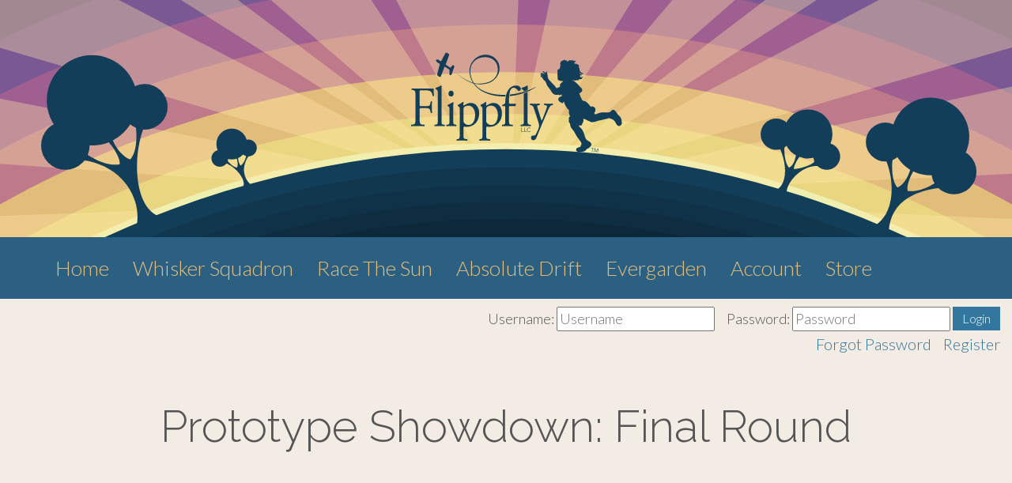

--- FILE ---
content_type: text/html; charset=UTF-8
request_url: http://flippfly.com/vote/
body_size: 7762
content:
<!DOCTYPE html>
<html lang="en-US">
<head>
<meta charset="UTF-8">
<meta name="viewport" content="width=device-width, initial-scale=1">
<title>Showdowns | Flippfly</title>
<link rel="profile" href="http://gmpg.org/xfn/11">
<link rel="pingback" href="http://flippfly.com/xmlrpc.php">

<link rel='dns-prefetch' href='//s0.wp.com' />
<link rel='dns-prefetch' href='//www.google.com' />
<link rel='dns-prefetch' href='//fonts.googleapis.com' />
<link rel='dns-prefetch' href='//maxcdn.bootstrapcdn.com' />
<link rel='dns-prefetch' href='//s.w.org' />
<link rel="alternate" type="application/rss+xml" title="Flippfly &raquo; Feed" href="http://flippfly.com/feed/" />
<link rel="alternate" type="application/rss+xml" title="Flippfly &raquo; Comments Feed" href="http://flippfly.com/comments/feed/" />
<link rel="alternate" type="application/rss+xml" title="Flippfly &raquo; Showdowns Feed" href="http://flippfly.com/vote/?feed=rss2" />
		<script type="text/javascript">
			window._wpemojiSettings = {"baseUrl":"https:\/\/s.w.org\/images\/core\/emoji\/2.4\/72x72\/","ext":".png","svgUrl":"https:\/\/s.w.org\/images\/core\/emoji\/2.4\/svg\/","svgExt":".svg","source":{"concatemoji":"http:\/\/flippfly.com\/wp-includes\/js\/wp-emoji-release.min.js?ver=3de9711bc7020c39ca9105c5b3a8672d"}};
			!function(a,b,c){function d(a,b){var c=String.fromCharCode;l.clearRect(0,0,k.width,k.height),l.fillText(c.apply(this,a),0,0);var d=k.toDataURL();l.clearRect(0,0,k.width,k.height),l.fillText(c.apply(this,b),0,0);var e=k.toDataURL();return d===e}function e(a){var b;if(!l||!l.fillText)return!1;switch(l.textBaseline="top",l.font="600 32px Arial",a){case"flag":return!(b=d([55356,56826,55356,56819],[55356,56826,8203,55356,56819]))&&(b=d([55356,57332,56128,56423,56128,56418,56128,56421,56128,56430,56128,56423,56128,56447],[55356,57332,8203,56128,56423,8203,56128,56418,8203,56128,56421,8203,56128,56430,8203,56128,56423,8203,56128,56447]),!b);case"emoji":return b=d([55357,56692,8205,9792,65039],[55357,56692,8203,9792,65039]),!b}return!1}function f(a){var c=b.createElement("script");c.src=a,c.defer=c.type="text/javascript",b.getElementsByTagName("head")[0].appendChild(c)}var g,h,i,j,k=b.createElement("canvas"),l=k.getContext&&k.getContext("2d");for(j=Array("flag","emoji"),c.supports={everything:!0,everythingExceptFlag:!0},i=0;i<j.length;i++)c.supports[j[i]]=e(j[i]),c.supports.everything=c.supports.everything&&c.supports[j[i]],"flag"!==j[i]&&(c.supports.everythingExceptFlag=c.supports.everythingExceptFlag&&c.supports[j[i]]);c.supports.everythingExceptFlag=c.supports.everythingExceptFlag&&!c.supports.flag,c.DOMReady=!1,c.readyCallback=function(){c.DOMReady=!0},c.supports.everything||(h=function(){c.readyCallback()},b.addEventListener?(b.addEventListener("DOMContentLoaded",h,!1),a.addEventListener("load",h,!1)):(a.attachEvent("onload",h),b.attachEvent("onreadystatechange",function(){"complete"===b.readyState&&c.readyCallback()})),g=c.source||{},g.concatemoji?f(g.concatemoji):g.wpemoji&&g.twemoji&&(f(g.twemoji),f(g.wpemoji)))}(window,document,window._wpemojiSettings);
		</script>
		<style type="text/css">
img.wp-smiley,
img.emoji {
	display: inline !important;
	border: none !important;
	box-shadow: none !important;
	height: 1em !important;
	width: 1em !important;
	margin: 0 .07em !important;
	vertical-align: -0.1em !important;
	background: none !important;
	padding: 0 !important;
}
</style>
<link rel='stylesheet' id='google_fonts_2-css'  href='//fonts.googleapis.com/css2?family=Kdam+Thmor+Pro' type='text/css' media='screen' />
<link rel='stylesheet' id='jcountdown-css'  href='http://flippfly.com/wp-content/plugins/jcountdown_mega_package_for_wordpress/script/jcountdown/jcountdown.css?ver=3de9711bc7020c39ca9105c5b3a8672d' type='text/css' media='all' />
<link rel='stylesheet' id='simple-share-buttons-adder-font-awesome-css'  href='//maxcdn.bootstrapcdn.com/font-awesome/4.3.0/css/font-awesome.min.css?ver=3de9711bc7020c39ca9105c5b3a8672d' type='text/css' media='all' />
<link rel='stylesheet' id='bootstrap-css'  href='http://flippfly.com/wp-content/themes/flat-bootstrap/bootstrap/css/bootstrap.min.css?ver=3.3.2' type='text/css' media='all' />
<link rel='stylesheet' id='theme-base-css'  href='http://flippfly.com/wp-content/themes/flat-bootstrap/css/theme-base.css?ver=20150201' type='text/css' media='all' />
<link rel='stylesheet' id='theme-flat-css'  href='http://flippfly.com/wp-content/themes/flat-bootstrap/css/theme-flat.css?ver=20150201' type='text/css' media='all' />
<link rel='stylesheet' id='google_fonts-css'  href='//fonts.googleapis.com/css?family=Lato:300,400,700|Raleway:400,300,700' type='text/css' media='screen' />
<link rel='stylesheet' id='font-awesome-css'  href='http://flippfly.com/wp-content/themes/flat-bootstrap/font-awesome/css/font-awesome.min.css?ver=4.3.0' type='text/css' media='all' />
<link rel='stylesheet' id='flat-bootstrap-css'  href='http://flippfly.com/wp-content/themes/flippfly-flat-bootstrap/style.css' type='text/css' media='all' />
<link rel='stylesheet' id='jetpack_css-css'  href='http://flippfly.com/wp-content/plugins/jetpack/css/jetpack.css?ver=6.0' type='text/css' media='all' />
<script type='text/javascript' src='http://flippfly.com/wp-includes/js/jquery/jquery.js?ver=1.12.4'></script>
<script type='text/javascript' src='http://flippfly.com/wp-includes/js/jquery/jquery-migrate.min.js?ver=1.4.1'></script>
<script type='text/javascript' src='http://flippfly.com/wp-content/plugins/jcountdown_mega_package_for_wordpress/script/jcountdown/jquery.jcountdown.min.js?ver=3de9711bc7020c39ca9105c5b3a8672d'></script>
<script type='text/javascript' src='http://flippfly.com/wp-content/themes/flippfly-flat-bootstrap/js/parse.min.js?ver=3de9711bc7020c39ca9105c5b3a8672d'></script>
<script type='text/javascript' src='http://flippfly.com/wp-content/themes/flippfly-flat-bootstrap/js/showdown.js?ver=3de9711bc7020c39ca9105c5b3a8672d'></script>
<script type='text/javascript' src='http://flippfly.com/wp-content/themes/flippfly-flat-bootstrap/js/myAccount.js?ver=3de9711bc7020c39ca9105c5b3a8672d'></script>
<link rel='https://api.w.org/' href='http://flippfly.com/wp-json/' />
<link rel="EditURI" type="application/rsd+xml" title="RSD" href="http://flippfly.com/xmlrpc.php?rsd" />
<link rel="wlwmanifest" type="application/wlwmanifest+xml" href="http://flippfly.com/wp-includes/wlwmanifest.xml" /> 

<script type="text/javascript">
(function(url){
	if(/(?:Chrome\/26\.0\.1410\.63 Safari\/537\.31|WordfenceTestMonBot)/.test(navigator.userAgent)){ return; }
	var addEvent = function(evt, handler) {
		if (window.addEventListener) {
			document.addEventListener(evt, handler, false);
		} else if (window.attachEvent) {
			document.attachEvent('on' + evt, handler);
		}
	};
	var removeEvent = function(evt, handler) {
		if (window.removeEventListener) {
			document.removeEventListener(evt, handler, false);
		} else if (window.detachEvent) {
			document.detachEvent('on' + evt, handler);
		}
	};
	var evts = 'contextmenu dblclick drag dragend dragenter dragleave dragover dragstart drop keydown keypress keyup mousedown mousemove mouseout mouseover mouseup mousewheel scroll'.split(' ');
	var logHuman = function() {
		if (window.wfLogHumanRan) { return; }
		window.wfLogHumanRan = true;
		var wfscr = document.createElement('script');
		wfscr.type = 'text/javascript';
		wfscr.async = true;
		wfscr.src = url + '&r=' + Math.random();
		(document.getElementsByTagName('head')[0]||document.getElementsByTagName('body')[0]).appendChild(wfscr);
		for (var i = 0; i < evts.length; i++) {
			removeEvent(evts[i], logHuman);
		}
	};
	for (var i = 0; i < evts.length; i++) {
		addEvent(evts[i], logHuman);
	}
})('//flippfly.com/?wordfence_lh=1&hid=B783125AAEA82CC90E3B0C7AD1E8DEF1');
</script>
<link rel='dns-prefetch' href='//v0.wordpress.com'/>
<meta name="redi-version" content="1.2.1" />	<style type="text/css">
	
			.navbar-brand {
			position: absolute;
			clip: rect(1px, 1px, 1px, 1px);
		}
		</style>
	<link rel="icon" href="http://flippfly.com/wp-content/uploads/2015/12/cropped-site-icon-f-32x32.png" sizes="32x32" />
<link rel="icon" href="http://flippfly.com/wp-content/uploads/2015/12/cropped-site-icon-f-192x192.png" sizes="192x192" />
<link rel="apple-touch-icon-precomposed" href="http://flippfly.com/wp-content/uploads/2015/12/cropped-site-icon-f-180x180.png" />
<meta name="msapplication-TileImage" content="http://flippfly.com/wp-content/uploads/2015/12/cropped-site-icon-f-270x270.png" />

</head>

<body class="archive post-type-archive post-type-archive-showdown group-blog">

<div id="page" class="hfeed site">

	
	<header id="masthead" class="site-header" role="banner">

			<div id="site-branding" class="site-branding">
				<img src="http://flippfly.com/wp-content/themes/flippfly-flat-bootstrap/images/header-image-01.svg" alt="Flippfly Header Image" width="1600" height="375" />
			</div><!-- .site-branding -->


				<nav id="site-navigation" class="main-navigation" role="navigation">

			<h1 class="menu-toggle sr-only screen-reader-text">Primary Menu</h1>
			<div class="skip-link"><a class="screen-reader-text sr-only" href="#content">Skip to content</a></div>

		<div class="navbar navbar-default navbar-static-top"><div class="container"><div class="navbar-header"><button type="button" class="navbar-toggle" data-toggle="collapse" data-target=".navbar-collapse"><span class="icon-bar"></span><span class="icon-bar"></span><span class="icon-bar"></span></button><a class="navbar-brand" href="http://flippfly.com/" rel="home">Flippfly</a></div><!-- navbar-header --><div class="navbar-collapse collapse"><ul id="menu-top-menu" class="nav navbar-nav"><li id="menu-item-34" class="menu-item menu-item-type-custom menu-item-object-custom menu-item-home menu-item-34"><a title="Home" href="http://flippfly.com/">Home</a></li>
<li id="menu-item-5690" class="menu-item menu-item-type-post_type menu-item-object-page menu-item-5690"><a title="Whisker Squadron" href="http://flippfly.com/whiskersquadron/">Whisker Squadron</a></li>
<li id="menu-item-845" class="menu-item menu-item-type-post_type menu-item-object-page menu-item-845"><a title="Race The Sun" href="http://flippfly.com/racethesun/">Race The Sun</a></li>
<li id="menu-item-5439" class="menu-item menu-item-type-post_type menu-item-object-page menu-item-5439"><a title="Absolute Drift" href="http://flippfly.com/absolutedrift/">Absolute Drift</a></li>
<li id="menu-item-5613" class="menu-item menu-item-type-post_type menu-item-object-page menu-item-5613"><a title="Evergarden" href="http://flippfly.com/evergarden/">Evergarden</a></li>
<li id="menu-item-1816" class="menu-item menu-item-type-post_type menu-item-object-page menu-item-1816"><a title="Account" href="http://flippfly.com/my-account/">Account</a></li>
<li id="menu-item-1305" class="menu-item menu-item-type-post_type menu-item-object-page menu-item-1305"><a title="Store" href="http://flippfly.com/store/">Store</a></li>
</ul></div>
		</div><!-- .container -->
		</div><!-- .navbar -->
		</nav><!-- #site-navigation -->

	</header><!-- #masthead -->

		<div id="content" class="site-content">

<div class="login-container container-fluid">
	<div class="account-login">
		<div class="login-group"> <!-- useful for hiding all the login/register/forgot elements together -->
			<div class="collapse" id="loginArea" aria-expanded="false" style="height: 0px;">
				<div class="account-form-container row">
					<div class="userdataform">
								<form method="post" class="form-inline text-right">
									<div class="col-md-12">
										<div class="form-group form-group-lg">
											<label for="username">Username:</label>
											<input type="text" placeholder="Username" name="username" id="username">
										</div>
										<div class="form-group">
											<label for="password">Password:</label>
											<input type="password" placeholder="Password" name="password" id="password">
										</div>
											<button type="button" name="submitLogin">Login</button>
									 </div>
										<div class="col-md-12">
											<!-- these two links expand out the "forgot password" and "register" forms -->
											<a class="collapsed" id="forgotDisplay" role="button" data-toggle="collapse" href="#forgotPasswordArea" aria-expanded="false" aria-controls="forgotPasswordArea">Forgot Password</a>
											<a class="collapsed" id="registerDisplay" role="button" data-toggle="collapse" href="#registerArea" aria-expanded="false" aria-controls="registerArea">Register</a>
										</div>
								</form>
						</div><!-- .userdataform -->
				</div><!-- .account-form-container -->
			</div><!-- .collapse -->

			<div class="collapse" id="registerArea" aria-expanded="false" style="height: 0px;">
				<div class="account-form-container">
					<div class="userdataform">
								<form method="post" class="form-inline text-right">
										<label for="email">Email:</label>
										<input type="text" name="r_email" id="email" placeholder="Email">
										<button type="button" name="submitRegister">Register</button>
										<!--<div class="g-recaptcha" data-sitekey="6LdctxATAAAAAEKDLYeBEFtS2kfOflE33SzX5vwp"></div>-->
								</form>
							  <div class="text-right fine-print">By registering you agree to our <a href="http://flippfly.com/privacy/">Privacy Policy </a>and <a href="http://flippfly.com/terms-of-use">Terms of Use</a></div>
					</div><!-- .userdataform -->
				</div><!-- .account-form-container -->
			</div><!-- .collapse -->

			<div class="collapse" id="forgotPasswordArea" aria-expanded="false" style="height: 0px;">
				<div class="account-form-container">
					<div class="userdataform" id="password-reset-form">
								<form method="post" class="form-inline text-right">
										<label for="username">Email:</label>
										<input type="email" name="email" id="email" placeholder="Email">
										<button type="button" name="submitForgot">Send Reset Email</button>
								</form>
					</div><!-- .userdataform -->
				</div><!-- .account-form-container -->
			</div><!-- .collapse -->
		</div> <!-- login-group -->

		<div class="collapse" id="userInfoArea" aria-expanded="false" style="height: 0px;">
			<div class="account-form-container text-right">
				<div id="userInfo" class="user-info">
					<span id="userName_display" class="user_name">name</span>
					<button type="submit" id="userLogOut_btn" class="user_logout">Logout</button>
				</div>
			</div> <!-- .userinfo-container -->
		</div>



	</div><!-- .account-login -->

</div><!-- login-container -->

<div class="container">
<div id="main-grid" class="row">

	<section id="primary" class="content-area col-md-12">
		<main id="main" class="site-main" role="main">

			<!--  Define custom WP Query Parameters -->
			
			<!-- Start custom WP Query -->
			
								<!-- Showdown Start Date: 06/12/2017 10:00am-->
				<!-- Showdown End Date: 06/16/2017 5:00pm-->

				<article id="post-5505" class="post-5505 showdown type-showdown status-publish hentry">

					<header class="showdown-header">
							<div class="showdown-title-container">
									<h1 class="entry-title">Prototype Showdown: Final Round</h1>
							</div><!-- .showdown-title-container -->
							<div class="showdown-description">
								<p><p><iframe src="https://www.youtube.com/embed/Sc8-tb22mQE" width="1140" height="641" frameborder="0" allowfullscreen="allowfullscreen"></iframe></p>
</p>							</div>
							<div class="showdown-timer">
								<p>TIME LEFT: 00:00:00:00</p>
							</div>
					</header><!-- .showdown-header -->

					<div class="showdown-content">
						<div  class="votable col-md-6 mobile-spacer-med">
	
	<article class="vote-article" id="5293">

						<header class="votable-header">
							<div class="votable-image-container">
								<img src="http://flippfly.com/wp-content/uploads/2015/12/TaxiCopterShowdown.gif">
								<div class="votable-title-container">
									<h1 class="entry-title">TaxiCopter</h1>
								</div><!-- .entry-title-container -->
							</div> <!-- votable image containter-->
						</header><!-- .votable-header -->
					
					<div class="votable-content">
						
						<p><p>&#8220;The sun, the sea, a chopper &#8211; who could ask for more!&#8221;<br />
<a href="http://flippfly.com/taxicopter-prototype/" target="_blank"><strong>(Updated!)</strong>Read More/Send Feedback</a></p>
</p>

						<div class="votable-download-links">
							
							<a class="btn btn-primary" href="https://s3-us-west-1.amazonaws.com/flippfly/TaxiCopter_Showdown1_Windows.zip" title="Download for Windows" download>Windows DL</a>
							
							
							<a class="btn btn-primary" href="https://s3-us-west-1.amazonaws.com/flippfly/TaxiCopter_Showdown1_Mac.zip" title="Download for Mac" download>Mac DL</a>
							
							
							<a class="btn btn-primary" href="https://s3-us-west-1.amazonaws.com/flippfly/TaxiCopter_Showdown1_Linux.zip" title="Download for Linux" download>Linux DL</a>
							
							
						</div><!-- .votable-download-links -->

						<div class="votable-actions">
							<label>
								<span class="screen-reader-text sr-only">Vote:</span>
							</label>
							<button class="circle-btn-lrg" type="submit" name="submitVotes" value="votable-5293"">Vote</button>
						</div>
																																	<div class="vote-percentage">
								<!-- Percentage Here -->%
						</div>
					</div><!-- .votable-content -->

	</article><!-- #post -->
	
</div><!-- .votable --><div  class="votable col-md-6 mobile-spacer-med">
	
	<article class="vote-article" id="5385">

						<header class="votable-header">
							<div class="votable-image-container">
								<img src="http://flippfly.com/wp-content/uploads/2016/02/ATravelerShowdown.gif">
								<div class="votable-title-container">
									<h1 class="entry-title">A Traveler</h1>
								</div><!-- .entry-title-container -->
							</div> <!-- votable image containter-->
						</header><!-- .votable-header -->
					
					<div class="votable-content">
						
						<p><p>“Not all who wander are lost&#8221;<br />
<a href="http://flippfly.com/a-traveler-prototype/" target="_blank"><strong>(Updated!)</strong>Read More/Send Feedback</a></p>
</p>

						<div class="votable-download-links">
							
							<a class="btn btn-primary" href="https://s3-us-west-1.amazonaws.com/flippfly/ATraveler_0.1_WIN.zip" title="Download for Windows" download>Windows DL</a>
							
							
							<a class="btn btn-primary" href="https://s3-us-west-1.amazonaws.com/flippfly/ATraveler_0.1_MAC.zip" title="Download for Mac" download>Mac DL</a>
							
							
							<a class="btn btn-primary" href="https://s3-us-west-1.amazonaws.com/flippfly/ATraveler_0.1_LINUX.zip" title="Download for Linux" download>Linux DL</a>
							
							
						</div><!-- .votable-download-links -->

						<div class="votable-actions">
							<label>
								<span class="screen-reader-text sr-only">Vote:</span>
							</label>
							<button class="circle-btn-lrg" type="submit" name="submitVotes" value="votable-5385"">Vote</button>
						</div>
																																	<div class="vote-percentage">
								<!-- Percentage Here -->%
						</div>
					</div><!-- .votable-content -->

	</article><!-- #post -->
	
</div><!-- .votable -->
<img class="aligncenter size-full wp-image-5501" src="http://flippfly.com/wp-content/uploads/2017/06/showdown-bracket-final-round.png" alt="showdown-bracket-final-round" width="1140" height="641" /></p>
<!-- Simple Share Buttons Adder (7.4.17) simplesharebuttons.com --><div id="ssba-classic-2" class="ssba ssbp-wrap left ssbp--theme-1"><div style="text-align:center"><span class="ssba-share-text">Share this on: </span><br/><a data-site="" class="ssba_facebook_share" href="http://www.facebook.com/sharer.php?u=http://flippfly.com/showdown/prototype-showdown-final-round/"  target="_blank" ><img src="http://flippfly.com/wp-content/plugins/simple-share-buttons-adder/buttons/somacro/facebook.png" style="width: 35px;" title="Facebook" class="ssba ssba-img" alt="Share on Facebook" /><div title="Facebook" class="ssbp-text">Facebook</div></a><a data-site="" class="ssba_twitter_share" href="http://twitter.com/share?url=http://flippfly.com/showdown/prototype-showdown-final-round/&amp;text=Prototype%20Showdown%3A%20Final%20Round%20"  target=&quot;_blank&quot; ><img src="http://flippfly.com/wp-content/plugins/simple-share-buttons-adder/buttons/somacro/twitter.png" style="width: 35px;" title="Twitter" class="ssba ssba-img" alt="Tweet about this on Twitter" /><div title="Twitter" class="ssbp-text">Twitter</div></a></div></div>												
												
<nav role="navigation" id="" class="post-navigation">

	<h1 class="screen-reader-text sr-only">Post navigation</h1>

	<ul class="pager">
		<li class="nav-previous"><a href="http://flippfly.com/showdown/prototype-showdown-round-6/" rel="prev"><span class="meta-nav">&larr;</span> Prototype Showdown: Round 6 </a></li>			</ul>

</nav>

					</div><!-- .showdown-content -->

				</article><!-- #post-## -->

			
		</main><!-- #main -->
	</section><!-- #primary -->

</div><!-- .row -->
</div><!-- .container -->

	</div><!-- #content -->

	
	<div id="sidebar-pagebottom" class="sidebar-pagebottom">
		<aside id="text-24" class="widget widget_text clearfix"><div class="container">			<div class="textwidget"><p class="text-center">
  Sign up for our newsletter to hear about the next round!
</p>
<script>(function() {
	if (!window.mc4wp) {
		window.mc4wp = {
			listeners: [],
			forms    : {
				on: function (event, callback) {
					window.mc4wp.listeners.push({
						event   : event,
						callback: callback
					});
				}
			}
		}
	}
})();
</script><!-- MailChimp for WordPress v4.2.1 - https://wordpress.org/plugins/mailchimp-for-wp/ --><form id="mc4wp-form-1" class="mc4wp-form mc4wp-form-5332" method="post" data-id="5332" data-name="" ><div class="mc4wp-form-fields"><p class="text-center">
	<input type="email" name="EMAIL" placeholder=" Your email address" required />
	<input class="btn-evergarden" type="submit" value="Submit" />
</p></div><label style="display: none !important;">Leave this field empty if you're human: <input type="text" name="_mc4wp_honeypot" value="" tabindex="-1" autocomplete="off" /></label><input type="hidden" name="_mc4wp_timestamp" value="1769604782" /><input type="hidden" name="_mc4wp_form_id" value="5332" /><input type="hidden" name="_mc4wp_form_element_id" value="mc4wp-form-1" /><div class="mc4wp-response"></div></form><!-- / MailChimp for WordPress Plugin --></div>
		</div><!-- container --></aside>	</div><!-- .sidebar-pagebottom -->


		<footer id="colophon" class="site-footer" role="contentinfo">
		
	

	
	
		  
	<div class="after-footer">
	<div class="container">

					<div class="footer-nav-menu pull-left">
			<nav id="footer-navigation" class="secondary-navigation" role="navigation">
				<h1 class="menu-toggle sr-only">Footer Menu</h1>
				<div class="menu-bottom-menu-container"><ul id="menu-bottom-menu" class="list-inline dividers"><li id="menu-item-763" class="menu-item menu-item-type-custom menu-item-object-custom menu-item-home menu-item-763"><a title="Home" href="http://flippfly.com/">Home</a></li>
<li id="menu-item-753" class="menu-item menu-item-type-post_type menu-item-object-page menu-item-753"><a title="Contact Us" href="http://flippfly.com/contact/">Contact Us</a></li>
<li id="menu-item-754" class="menu-item menu-item-type-post_type menu-item-object-page menu-item-754"><a title="Privacy Policy" href="http://flippfly.com/privacy/">Privacy Policy</a></li>
<li id="menu-item-2191" class="menu-item menu-item-type-post_type menu-item-object-page menu-item-2191"><a title="Terms of Use" href="http://flippfly.com/terms-of-use/">Terms of Use</a></li>
</ul></div>			</nav>
			</div><!-- .footer-nav-menu -->
		
					<div id="site-credits" class="site-credits pull-right">
			&copy; 2026 <a href="http://flippfly.com/" rel="home">Flippfly</a>			</div><!-- .site-credits -->
		
	</div><!-- .container -->
	</div><!-- .after-footer -->
			
	</footer><!-- #colophon -->

</div><!-- #page -->

<script>(function() {function addEventListener(element,event,handler) {
	if(element.addEventListener) {
		element.addEventListener(event,handler, false);
	} else if(element.attachEvent){
		element.attachEvent('on'+event,handler);
	}
}function maybePrefixUrlField() {
	if(this.value.trim() !== '' && this.value.indexOf('http') !== 0) {
		this.value = "http://" + this.value;
	}
}

var urlFields = document.querySelectorAll('.mc4wp-form input[type="url"]');
if( urlFields && urlFields.length > 0 ) {
	for( var j=0; j < urlFields.length; j++ ) {
		addEventListener(urlFields[j],'blur',maybePrefixUrlField);
	}
}/* test if browser supports date fields */
var testInput = document.createElement('input');
testInput.setAttribute('type', 'date');
if( testInput.type !== 'date') {

	/* add placeholder & pattern to all date fields */
	var dateFields = document.querySelectorAll('.mc4wp-form input[type="date"]');
	for(var i=0; i<dateFields.length; i++) {
		if(!dateFields[i].placeholder) {
			dateFields[i].placeholder = 'YYYY-MM-DD';
		}
		if(!dateFields[i].pattern) {
			dateFields[i].pattern = '[0-9]{4}-(0[1-9]|1[012])-(0[1-9]|1[0-9]|2[0-9]|3[01])';
		}
	}
}

})();</script><link rel='stylesheet' id='simple-share-buttons-adder-ssba-css'  href='http://flippfly.com/wp-content/plugins/simple-share-buttons-adder/css/ssba.css?ver=3de9711bc7020c39ca9105c5b3a8672d' type='text/css' media='all' />
<style id='simple-share-buttons-adder-ssba-inline-css' type='text/css'>
	.ssba {
									
									
									
									
								}
								.ssba img
								{
									width: 35px !important;
									padding: 3px;
									border:  0;
									box-shadow: none !important;
									display: inline !important;
									vertical-align: middle;
									box-sizing: unset;
								}
								
								#ssba-classic-2 .ssbp-text {
									display: none!important;
								}
								
								.ssba .fb-save
								{
								padding: 3px;
								line-height: 30px; }
								.ssba, .ssba a
								{
									text-decoration:none;
									background: none;
									
									font-size: 20px;
									
									font-weight: light;
								}
								
@font-face {
				font-family: 'ssbp';
				src:url('http://flippfly.com/wp-content/plugins/simple-share-buttons-adder/fonts/ssbp.eot?xj3ol1');
				src:url('http://flippfly.com/wp-content/plugins/simple-share-buttons-adder/fonts/ssbp.eot?#iefixxj3ol1') format('embedded-opentype'),
					url('http://flippfly.com/wp-content/plugins/simple-share-buttons-adder/fonts/ssbp.woff?xj3ol1') format('woff'),
					url('http://flippfly.com/wp-content/plugins/simple-share-buttons-adder/fonts/ssbp.ttf?xj3ol1') format('truetype'),
					url('http://flippfly.com/wp-content/plugins/simple-share-buttons-adder/fonts/ssbp.svg?xj3ol1#ssbp') format('svg');
				font-weight: normal;
				font-style: normal;

				/* Better Font Rendering =========== */
				-webkit-font-smoothing: antialiased;
				-moz-osx-font-smoothing: grayscale;
			}
</style>
<script type='text/javascript' src='https://s0.wp.com/wp-content/js/devicepx-jetpack.js?ver=202605'></script>
<script type='text/javascript' src='http://flippfly.com/wp-content/plugins/simple-share-buttons-adder/js/ssba.js?ver=3de9711bc7020c39ca9105c5b3a8672d'></script>
<script type='text/javascript'>
Main.boot( [] );
</script>
<script type='text/javascript' src='//www.google.com/recaptcha/api.js?ver=3de9711bc7020c39ca9105c5b3a8672d'></script>
<script type='text/javascript' src='http://flippfly.com/wp-content/themes/flat-bootstrap/bootstrap/js/bootstrap.min.js?ver=3.3.2'></script>
<script type='text/javascript' src='http://flippfly.com/wp-content/themes/flat-bootstrap/js/theme.js?ver=20140913'></script>
<script type='text/javascript' src='http://flippfly.com/wp-includes/js/wp-embed.min.js?ver=3de9711bc7020c39ca9105c5b3a8672d'></script>
<script type='text/javascript'>
/* <![CDATA[ */
var mc4wp_forms_config = [];
/* ]]> */
</script>
<script type='text/javascript' src='http://flippfly.com/wp-content/plugins/mailchimp-for-wp/assets/js/forms-api.min.js?ver=4.2.1'></script>
<!--[if lte IE 9]>
<script type='text/javascript' src='http://flippfly.com/wp-content/plugins/mailchimp-for-wp/assets/js/third-party/placeholders.min.js?ver=4.2.1'></script>
<![endif]-->
<script type='text/javascript' src='https://stats.wp.com/e-202605.js' async='async' defer='defer'></script>
<script type='text/javascript'>
	_stq = window._stq || [];
	_stq.push([ 'view', {v:'ext',j:'1:6.0',blog:'36741808',post:'0',tz:'-6',srv:'flippfly.com'} ]);
	_stq.push([ 'clickTrackerInit', '36741808', '0' ]);
</script>

</body>
</html>

--- FILE ---
content_type: application/x-javascript
request_url: http://flippfly.com/wp-content/themes/flippfly-flat-bootstrap/js/myAccount.js?ver=3de9711bc7020c39ca9105c5b3a8672d
body_size: 2033
content:

var useTestEnv = false;
var g_registrationObjID;
var g_registrationKey;
var g_queryUsername;
var g_queryContext;
var g_queryIsTestMode;

var g_votingContext = "vote";

jQuery(document).ready(function(){

  //parse the GET parameters from the URL
  ParseQueryParameters();

  useTestEnv = (g_queryIsTestMode != null);


  Parse.initialize("8RxqU0FPrxKqgvv0Sc4UH8EdSolG4vvqroqACvqz");
  Parse.serverURL = 'https://tech.flippfly.com/parse';
  Parse.User.enableRevocableSession();


  //Add login call to login button
  jQuery('button[name=submitLogin]').click(function(){
    var uname = jQuery('input[name=username]').val();
    var pword = jQuery('input[name=password]').val();
    loginUser( uname, pword );
  });

  //Override form refresh on pressing submit or enter
  jQuery('form').submit(function(event){
    return false;
  });

  //handle registration button
  jQuery( 'button[name=submitRegister]' ).click(function(){
    var email = jQuery('input[name=r_email]').val();
    if(email != ""){
      //Need to validate for proper email syntax

      var context = null;

      if( window.location.href.indexOf("showdown") != -1 || window.location.href.indexOf("vote") != -1 )
        context = g_votingContext;

      registerUser(email, context);
    }
  });

  //handle password reset form
  jQuery('button[name=submitForgot]').click(function()
  {

    var email = jQuery('input[name=email]').val();
    if(email != ""){
      //Need to validate for proper email syntax
      resetEmail(email);
    }
    else {
      alert("Please provide a valid email address.");
    }
  });

  jQuery('.user_logout').click(function()
  {

    //console.log("attempting logOut...");

    Parse.User.logOut().then(() => {
      UpdateWidgetVisibility();

      //implemented in other scripts depending on page
      OnLoginStateChanged();
    });

  });


  UpdateWidgetVisibility();

  //update login state in other scripts on page
  AccountLoginProcessed();


});


function loginUser(username, password){
  Parse.User.logIn(username,password, {
    success : function(user){
      UpdateWidgetVisibility();

      //implemented in other scripts depending on page
      OnLoginStateChanged();
    },
    error : function(user, error){
      alert('Login failed. Please try again.');
      handleParseError(error);
    }
  });
}

function handleParseError(err) {
  switch (err.code) {
    case Parse.Error.INVALID_SESSION_TOKEN:
      Parse.User.logOut();
      UpdateWidgetVisibility();
      break;

  }
}


function registerUser(e, context){
  Parse.Cloud.run('register_user', {email: e, context:context, test: useTestEnv},{
    success: function(result){
      //Find the register area and remove append a registration message
      jQuery('#registerArea').find('label').hide();
      jQuery('#registerArea').find('input').hide();
      jQuery('#registerArea').find('button').hide();
      jQuery('#registerArea').append("Thank you for registering. Please check your email for a confirmation letter.");
    },
    error: function(error){
      console.log("REG ERROR: " + error);
        alert("Registration failed. This email is already registered!");
    }
  });
}

function resetEmail(emailVal){
  Parse.Cloud.run('resetPasswordRequest', {email: emailVal, test: useTestEnv},{
    success: function(result){
      //Find the register area and remove append a registration message
      jQuery('#forgotPasswordArea').find('label').hide();
      jQuery('#forgotPasswordArea').find('input').hide();
      jQuery('#forgotPasswordArea').find('button').hide();
      //jQuery('#forgotPasswordArea').append("Password reset email sent. Please check your email in a moment..");
      jQuery('#password-reset-form').append("Password reset email sent. Please check your email in a moment..");
    },
    error: function(error){
      console.log("Reset Password Error: " + error[0]);
        alert("Sorry, we couldn't send a password reset email to that address. Please try again, or contact support if you feel this is in error.");
    }
  });
}

//update login/register/forgot password widgets based on login status.
function UpdateWidgetVisibility(){

  var user = Parse.User.current();

  //if we're registering, don't show the usual login stuff
  if(g_registrationKey != null){
      jQuery('#userInfoArea').hide();
      jQuery('.login-group').hide();
  }
  else{

    //Determine if the user is logged in...
    if( user ){

        //jQuery('.collapsed').hide();
        //jQuery('.collapse').hide();

        //jQuery('.collapsed').collapse("show");
        //jQuery('.collapse').collapse("show");

        UpdateUsernameDisplay();

        jQuery('.login-group').hide();
        jQuery('#userInfoArea').show();
        jQuery('#userInfoArea').collapse("show");


        //SetRegisterVisible(false);




    } else {
      loggedIn = false;


      //jQuery('.collapsed').collapse("show");
      //jQuery('.collapse').collapse("show");

      jQuery('.login-group').show();
      jQuery("#loginArea").collapse("show");

      //hide the 'log out' and username elements
      jQuery('#userInfoArea').hide();
      //jQuery('#userName').hide();
      //jQuery('.user_logout').hide();

      //jQuery('.collapse').show();
      //jQuery('.collapsed').show();

    }
  }

}

function UpdateUsernameDisplay(){

  var user = Parse.User.current();
  var name = "";
  var email = "";
  if(user){
    name = user.getUsername();
    email = user.get("email");
  }

  //apply the username
  jQuery('#userName_display').html(name+" ( "+email+" )");

}

function ParseQueryParameters(){
  var queryString = window.location.search;
  queryString = queryString.substring(1); //remove ?
  var queries, temp, i, l;

    // Split into key/value pairs
    queries = queryString.split("&");

    var queryParms = {};


    // Convert the array of strings into an object
    for ( i = 0, l = queries.length; i < l; i++ ) {
        temp = queries[i].split('=');
        if(temp.length == 2){
          queryParms[temp[0]] = temp[1];

        }
    }

    g_registrationObjID = queryParms["objID"];
    g_registrationKey   = queryParms["regkey"];
    g_queryUsername     = queryParms["username"];
    g_queryContext      = queryParms["context"];
    g_queryIsTestMode   = queryParms["test"];


}


--- FILE ---
content_type: application/x-javascript
request_url: http://flippfly.com/wp-content/themes/flippfly-flat-bootstrap/js/parse.min.js?ver=3de9711bc7020c39ca9105c5b3a8672d
body_size: 40421
content:
/**
 * Parse JavaScript SDK v1.9.2
 *
 * Copyright (c) 2015-present, Parse, LLC.
 * All rights reserved.
 *
 * The source tree of this library can be found at
 *   https://github.com/ParsePlatform/Parse-SDK-JS
 * This source code is licensed under the BSD-style license found in the
 * LICENSE file in the root directory of this source tree. An additional grant
 * of patent rights can be found in the PATENTS file in the same directory.
 */
!function(e){if("object"==typeof exports&&"undefined"!=typeof module)module.exports=e();else if("function"==typeof define&&define.amd)define([],e);else{var t;t="undefined"!=typeof window?window:"undefined"!=typeof global?global:"undefined"!=typeof self?self:this,t.Parse=e()}}(function(){return function e(t,r,n){function o(a,s){if(!r[a]){if(!t[a]){var u="function"==typeof require&&require;if(!s&&u)return u(a,!0);if(i)return i(a,!0);var l=new Error("Cannot find module '"+a+"'");throw l.code="MODULE_NOT_FOUND",l}var c=r[a]={exports:{}};t[a][0].call(c.exports,function(e){var r=t[a][1][e];return o(r?r:e)},c,c.exports,e,t,r,n)}return r[a].exports}for(var i="function"==typeof require&&require,a=0;a<n.length;a++)o(n[a]);return o}({1:[function(e,t,r){"use strict";function n(e){return e&&e.__esModule?e:{"default":e}}function o(e,t,r){if(e=e||"",e=e.replace(/^\s*/,""),e=e.replace(/\s*$/,""),0===e.length)throw new TypeError("A name for the custom event must be provided");for(var n in t)if("string"!=typeof n||"string"!=typeof t[n])throw new TypeError('track() dimensions expects keys and values of type "string".');return r=r||{},a["default"].getAnalyticsController().track(e,t)._thenRunCallbacks(r)}Object.defineProperty(r,"__esModule",{value:!0}),r.track=o;var i=e("./CoreManager"),a=n(i),s={track:function(e,t){var r=a["default"].getRESTController();return r.request("POST","events/"+e,{dimensions:t})}};a["default"].setAnalyticsController(s)},{"./CoreManager":3}],2:[function(e,t,r){"use strict";function n(e){return e&&e.__esModule?e:{"default":e}}function o(e,t,r){if(r=r||{},"string"!=typeof e||0===e.length)throw new TypeError("Cloud function name must be a string.");var n={};return r.useMasterKey&&(n.useMasterKey=r.useMasterKey),r.sessionToken&&(n.sessionToken=r.sessionToken),a["default"].getCloudController().run(e,t,n)._thenRunCallbacks(r)}Object.defineProperty(r,"__esModule",{value:!0}),r.run=o;var i=e("./CoreManager"),a=n(i),s=e("./decode"),u=n(s),l=e("./encode"),c=n(l),f=e("./ParseError"),d=n(f),h=e("./ParsePromise"),p=n(h),_={run:function(e,t,r){var n=a["default"].getRESTController(),o=(0,c["default"])(t,!0),i={};r.hasOwnProperty("useMasterKey")&&(i.useMasterKey=r.useMasterKey),r.hasOwnProperty("sessionToken")&&(i.sessionToken=r.sessionToken);var s=n.request("POST","functions/"+e,o,i);return s.then(function(e){var t=(0,u["default"])(e);return t&&t.hasOwnProperty("result")?p["default"].as(t.result):p["default"].error(new d["default"](d["default"].INVALID_JSON,"The server returned an invalid response."))})._thenRunCallbacks(r)}};a["default"].setCloudController(_)},{"./CoreManager":3,"./ParseError":13,"./ParsePromise":20,"./decode":35,"./encode":36}],3:[function(e,t,r){(function(e){"use strict";function r(e,t,r){t.forEach(function(t){if("function"!=typeof r[t])throw new Error(e+" must implement "+t+"()")})}var n={IS_NODE:"undefined"!=typeof e&&!!e.versions&&!!e.versions.node&&!e.versions.electron,REQUEST_ATTEMPT_LIMIT:5,SERVER_URL:"https://api.parse.com/1",LIVEQUERY_SERVER_URL:null,VERSION:"js1.9.2",APPLICATION_ID:null,JAVASCRIPT_KEY:null,MASTER_KEY:null,USE_MASTER_KEY:!1,PERFORM_USER_REWRITE:!0,FORCE_REVOCABLE_SESSION:!1};t.exports={get:function(e){if(n.hasOwnProperty(e))return n[e];throw new Error("Configuration key not found: "+e)},set:function(e,t){n[e]=t},setAnalyticsController:function(e){r("AnalyticsController",["track"],e),n.AnalyticsController=e},getAnalyticsController:function(){return n.AnalyticsController},setCloudController:function(e){r("CloudController",["run"],e),n.CloudController=e},getCloudController:function(){return n.CloudController},setConfigController:function(e){r("ConfigController",["current","get"],e),n.ConfigController=e},getConfigController:function(){return n.ConfigController},setFileController:function(e){r("FileController",["saveFile","saveBase64"],e),n.FileController=e},getFileController:function(){return n.FileController},setInstallationController:function(e){r("InstallationController",["currentInstallationId"],e),n.InstallationController=e},getInstallationController:function(){return n.InstallationController},setObjectController:function(e){r("ObjectController",["save","fetch","destroy"],e),n.ObjectController=e},getObjectController:function(){return n.ObjectController},setObjectStateController:function(e){r("ObjectStateController",["getState","initializeState","removeState","getServerData","setServerData","getPendingOps","setPendingOp","pushPendingState","popPendingState","mergeFirstPendingState","getObjectCache","estimateAttribute","estimateAttributes","commitServerChanges","enqueueTask","clearAllState"],e),n.ObjectStateController=e},getObjectStateController:function(){return n.ObjectStateController},setPushController:function(e){r("PushController",["send"],e),n.PushController=e},getPushController:function(){return n.PushController},setQueryController:function(e){r("QueryController",["find"],e),n.QueryController=e},getQueryController:function(){return n.QueryController},setRESTController:function(e){r("RESTController",["request","ajax"],e),n.RESTController=e},getRESTController:function(){return n.RESTController},setSessionController:function(e){r("SessionController",["getSession"],e),n.SessionController=e},getSessionController:function(){return n.SessionController},setStorageController:function(e){e.async?r("An async StorageController",["getItemAsync","setItemAsync","removeItemAsync"],e):r("A synchronous StorageController",["getItem","setItem","removeItem"],e),n.StorageController=e},getStorageController:function(){return n.StorageController},setUserController:function(e){r("UserController",["setCurrentUser","currentUser","currentUserAsync","signUp","logIn","become","logOut","requestPasswordReset","upgradeToRevocableSession","linkWith"],e),n.UserController=e},getUserController:function(){return n.UserController},setLiveQueryController:function(e){r("LiveQueryController",["subscribe","unsubscribe","open","close"],e),n.LiveQueryController=e},getLiveQueryController:function(){return n.LiveQueryController},setHooksController:function(e){r("HooksController",["create","get","update","remove"],e),n.HooksController=e},getHooksController:function(){return n.HooksController}}}).call(this,e("_process"))},{_process:168}],4:[function(e,t,r){"use strict";t.exports=e("events").EventEmitter},{events:169}],5:[function(e,t,r){"use strict";function n(e){return e&&e.__esModule?e:{"default":e}}Object.defineProperty(r,"__esModule",{value:!0});var o,i,a=e("./parseDate"),s=n(a),u=e("./ParseUser"),l=n(u),c=!1,f={authenticate:function(e){var t=this;"undefined"==typeof FB&&e.error(this,"Facebook SDK not found."),FB.login(function(r){r.authResponse?e.success&&e.success(t,{id:r.authResponse.userID,access_token:r.authResponse.accessToken,expiration_date:new Date(1e3*r.authResponse.expiresIn+(new Date).getTime()).toJSON()}):e.error&&e.error(t,r)},{scope:o})},restoreAuthentication:function(e){if(e){var t=(0,s["default"])(e.expiration_date),r=t?(t.getTime()-(new Date).getTime())/1e3:0,n={userID:e.id,accessToken:e.access_token,expiresIn:r},o={};if(i)for(var a in i)o[a]=i[a];o.authResponse=n,o.status=!1;var u=FB.getAuthResponse();u&&u.userID!==n.userID&&FB.logout(),FB.init(o)}return!0},getAuthType:function(){return"facebook"},deauthenticate:function(){this.restoreAuthentication(null)}},d={init:function(e){if("undefined"==typeof FB)throw new Error("The Facebook JavaScript SDK must be loaded before calling init.");if(i={},e)for(var t in e)i[t]=e[t];if(i.status&&"undefined"!=typeof console){var r=console.warn||console.log||function(){};r.call(console,'The "status" flag passed into FB.init, when set to true, can interfere with Parse Facebook integration, so it has been suppressed. Please call FB.getLoginStatus() explicitly if you require this behavior.')}i.status=!1,FB.init(i),l["default"]._registerAuthenticationProvider(f),c=!0},isLinked:function(e){return e._isLinked("facebook")},logIn:function(e,t){if(e&&"string"!=typeof e){var r={};if(t)for(var n in t)r[n]=t[n];return r.authData=e,l["default"]._logInWith("facebook",r)}if(!c)throw new Error("You must initialize FacebookUtils before calling logIn.");return o=e,l["default"]._logInWith("facebook",t)},link:function(e,t,r){if(t&&"string"!=typeof t){var n={};if(r)for(var i in r)n[i]=r[i];return n.authData=t,e._linkWith("facebook",n)}if(!c)throw new Error("You must initialize FacebookUtils before calling link.");return o=t,e._linkWith("facebook",r)},unlink:function(e,t){if(!c)throw new Error("You must initialize FacebookUtils before calling unlink.");return e._unlinkFrom("facebook",t)}};r["default"]=d},{"./ParseUser":25,"./parseDate":40}],6:[function(e,t,r){"use strict";function n(e){return e&&e.__esModule?e:{"default":e}}function o(){return Math.floor(65536*(1+Math.random())).toString(16).substring(1)}function i(){return o()+o()+"-"+o()+"-"+o()+"-"+o()+"-"+o()+o()+o()}var a=e("./CoreManager"),s=(n(a),e("./ParsePromise")),u=n(s),l=e("./Storage"),c=n(l),f=null,d={currentInstallationId:function(){if("string"==typeof f)return u["default"].as(f);var e=c["default"].generatePath("installationId");return c["default"].getItemAsync(e).then(function(t){return t?(f=t,t):(t=i(),c["default"].setItemAsync(e,t).then(function(){return f=t,t}))})},_clearCache:function(){f=null},_setInstallationIdCache:function(e){f=e}};t.exports=d},{"./CoreManager":3,"./ParsePromise":20,"./Storage":29}],7:[function(e,t,r){"use strict";function n(e){return e&&e.__esModule?e:{"default":e}}Object.defineProperty(r,"__esModule",{value:!0});var o=e("babel-runtime/helpers/typeof"),i=n(o),a=e("babel-runtime/core-js/get-iterator"),s=n(a),u=e("babel-runtime/core-js/json/stringify"),l=n(u),c=e("babel-runtime/core-js/map"),f=n(c),d=e("babel-runtime/core-js/object/get-prototype-of"),h=n(d),p=e("babel-runtime/helpers/classCallCheck"),_=n(p),v=e("babel-runtime/helpers/createClass"),y=n(v),b=e("babel-runtime/helpers/possibleConstructorReturn"),g=n(b),m=e("babel-runtime/helpers/inherits"),C=n(m),j=e("./EventEmitter"),k=n(j),O=e("./ParsePromise"),w=n(O),S=e("./ParseObject"),E=n(S),P=e("./LiveQuerySubscription"),A=n(P),I={INITIALIZED:"initialized",CONNECTING:"connecting",CONNECTED:"connected",CLOSED:"closed",RECONNECTING:"reconnecting",DISCONNECTED:"disconnected"},T={CONNECT:"connect",SUBSCRIBE:"subscribe",UNSUBSCRIBE:"unsubscribe",ERROR:"error"},N={CONNECTED:"connected",SUBSCRIBED:"subscribed",UNSUBSCRIBED:"unsubscribed",ERROR:"error",CREATE:"create",UPDATE:"update",ENTER:"enter",LEAVE:"leave",DELETE:"delete"},R={CLOSE:"close",ERROR:"error",OPEN:"open"},M={OPEN:"open",CLOSE:"close",ERROR:"error",CREATE:"create",UPDATE:"update",ENTER:"enter",LEAVE:"leave",DELETE:"delete"},x=function(e){return Math.random()*Math.min(30,Math.pow(2,e)-1)*1e3},D=function(e){function t(e){var r=e.applicationId,n=e.serverURL,o=e.javascriptKey,i=e.masterKey,a=e.sessionToken;(0,_["default"])(this,t);var s=(0,g["default"])(this,(t.__proto__||(0,h["default"])(t)).call(this));if(!n||0!==n.indexOf("ws"))throw new Error("You need to set a proper Parse LiveQuery server url before using LiveQueryClient");return s.reconnectHandle=null,s.attempts=1,s.id=0,s.requestId=1,s.serverURL=n,s.applicationId=r,s.javascriptKey=o,s.masterKey=i,s.sessionToken=a,s.connectPromise=new w["default"],s.subscriptions=new f["default"],s.state=I.INITIALIZED,s}return(0,C["default"])(t,e),(0,y["default"])(t,[{key:"shouldOpen",value:function(){return this.state===I.INITIALIZED||this.state===I.DISCONNECTED}},{key:"subscribe",value:function(e,t){var r=this;if(e){var n=e.toJSON().where,o=e.className,i={op:T.SUBSCRIBE,requestId:this.requestId,query:{className:o,where:n}};t&&(i.sessionToken=t);var a=new A["default"](this.requestId,e,t);return this.subscriptions.set(this.requestId,a),this.requestId+=1,this.connectPromise.then(function(){r.socket.send((0,l["default"])(i))}),a.on("error",function(){}),a}}},{key:"unsubscribe",value:function(e){var t=this;if(e){this.subscriptions["delete"](e.id);var r={op:T.UNSUBSCRIBE,requestId:e.id};this.connectPromise.then(function(){t.socket.send((0,l["default"])(r))})}}},{key:"open",value:function(){var e=this,t=this._getWebSocketImplementation();return t?(this.state!==I.RECONNECTING&&(this.state=I.CONNECTING),this.socket=new t(this.serverURL),this.socket.onopen=function(){e._handleWebSocketOpen()},this.socket.onmessage=function(t){e._handleWebSocketMessage(t)},this.socket.onclose=function(){e._handleWebSocketClose()},void(this.socket.onerror=function(t){e._handleWebSocketError(t)})):void this.emit(R.ERROR,"Can not find WebSocket implementation")}},{key:"resubscribe",value:function(){var e=this;this.subscriptions.forEach(function(t,r){var n=t.query,o=n.toJSON().where,i=n.className,a=t.sessionToken,s={op:T.SUBSCRIBE,requestId:r,query:{className:i,where:o}};a&&(s.sessionToken=a),e.connectPromise.then(function(){e.socket.send((0,l["default"])(s))})})}},{key:"close",value:function(){if(this.state!==I.INITIALIZED&&this.state!==I.DISCONNECTED){this.state=I.DISCONNECTED,this.socket.close();var e=!0,t=!1,r=void 0;try{for(var n,o=(0,s["default"])(this.subscriptions.values());!(e=(n=o.next()).done);e=!0){var i=n.value;i.emit(M.CLOSE)}}catch(a){t=!0,r=a}finally{try{!e&&o["return"]&&o["return"]()}finally{if(t)throw r}}this._handleReset(),this.emit(R.CLOSE)}}},{key:"_getWebSocketImplementation",value:function(){return"function"==typeof WebSocket||"object"===("undefined"==typeof WebSocket?"undefined":(0,i["default"])(WebSocket))?WebSocket:null}},{key:"_handleReset",value:function(){this.attempts=1,this.id=0,this.requestId=1,this.connectPromise=new w["default"],this.subscriptions=new f["default"]}},{key:"_handleWebSocketOpen",value:function(){this.attempts=1;var e={op:T.CONNECT,applicationId:this.applicationId,javascriptKey:this.javascriptKey,masterKey:this.masterKey,sessionToken:this.sessionToken};this.socket.send((0,l["default"])(e))}},{key:"_handleWebSocketMessage",value:function(e){var t=e.data;"string"==typeof t&&(t=JSON.parse(t));var r=null;switch(t.requestId&&(r=this.subscriptions.get(t.requestId)),t.op){case N.CONNECTED:this.state===I.RECONNECTING&&this.resubscribe(),this.emit(R.OPEN),this.id=t.clientId,this.connectPromise.resolve(),this.state=I.CONNECTED;break;case N.SUBSCRIBED:r&&r.emit(M.OPEN);break;case N.ERROR:t.requestId?r&&r.emit(M.ERROR,t.error):this.emit(R.ERROR,t.error);break;case N.UNSUBSCRIBED:break;default:var n=t.object.className;delete t.object.__type,delete t.object.className;var o=new E["default"](n);if(o._finishFetch(t.object),!r)break;r.emit(t.op,o)}}},{key:"_handleWebSocketClose",value:function(){if(this.state!==I.DISCONNECTED){this.state=I.CLOSED,this.emit(R.CLOSE);var e=!0,t=!1,r=void 0;try{for(var n,o=(0,s["default"])(this.subscriptions.values());!(e=(n=o.next()).done);e=!0){var i=n.value;i.emit(M.CLOSE)}}catch(a){t=!0,r=a}finally{try{!e&&o["return"]&&o["return"]()}finally{if(t)throw r}}this._handleReconnect()}}},{key:"_handleWebSocketError",value:function(e){this.emit(R.ERROR,e);var t=!0,r=!1,n=void 0;try{for(var o,i=(0,s["default"])(this.subscriptions.values());!(t=(o=i.next()).done);t=!0){var a=o.value;a.emit(M.ERROR)}}catch(u){r=!0,n=u}finally{try{!t&&i["return"]&&i["return"]()}finally{if(r)throw n}}this._handleReconnect()}},{key:"_handleReconnect",value:function(){var e=this;if(this.state!==I.DISCONNECTED){this.state=I.RECONNECTING;var t=x(this.attempts);this.reconnectHandle&&clearTimeout(this.reconnectHandle),this.reconnectHandle=setTimeout(function(){e.attempts++,e.connectPromise=new w["default"],e.open()}.bind(this),t)}}}]),t}(k["default"]);r["default"]=D},{"./EventEmitter":4,"./LiveQuerySubscription":8,"./ParseObject":18,"./ParsePromise":20,"babel-runtime/core-js/get-iterator":43,"babel-runtime/core-js/json/stringify":44,"babel-runtime/core-js/map":45,"babel-runtime/core-js/object/get-prototype-of":50,"babel-runtime/helpers/classCallCheck":56,"babel-runtime/helpers/createClass":57,"babel-runtime/helpers/inherits":59,"babel-runtime/helpers/possibleConstructorReturn":60,"babel-runtime/helpers/typeof":61}],8:[function(e,t,r){"use strict";function n(e){return e&&e.__esModule?e:{"default":e}}Object.defineProperty(r,"__esModule",{value:!0});var o=e("babel-runtime/core-js/object/get-prototype-of"),i=n(o),a=e("babel-runtime/helpers/classCallCheck"),s=n(a),u=e("babel-runtime/helpers/createClass"),l=n(u),c=e("babel-runtime/helpers/possibleConstructorReturn"),f=n(c),d=e("babel-runtime/helpers/inherits"),h=n(d),p=e("./EventEmitter"),_=n(p),v=e("./CoreManager"),y=n(v),b=function(e){function t(e,r,n){(0,s["default"])(this,t);var o=(0,f["default"])(this,(t.__proto__||(0,i["default"])(t)).call(this));return o.id=e,o.query=r,o.sessionToken=n,o}return(0,h["default"])(t,e),(0,l["default"])(t,[{key:"unsubscribe",value:function(){var e=this,t=this;y["default"].getLiveQueryController().getDefaultLiveQueryClient().then(function(r){r.unsubscribe(t),t.emit("close"),e.resolve()})}}]),t}(_["default"]);r["default"]=b},{"./CoreManager":3,"./EventEmitter":4,"babel-runtime/core-js/object/get-prototype-of":50,"babel-runtime/helpers/classCallCheck":56,"babel-runtime/helpers/createClass":57,"babel-runtime/helpers/inherits":59,"babel-runtime/helpers/possibleConstructorReturn":60}],9:[function(e,t,r){"use strict";function n(e){return e&&e.__esModule?e:{"default":e}}function o(){return{serverData:{},pendingOps:[{}],objectCache:{},tasks:new E["default"],existed:!1}}function i(e,t){for(var r in t)"undefined"!=typeof t[r]?e[r]=t[r]:delete e[r]}function a(e,t,r){var n=e.length-1;r?e[n][t]=r:delete e[n][t]}function s(e){e.push({})}function u(e){var t=e.shift();return e.length||(e[0]={}),t}function l(e){var t=u(e),r=e[0];for(var n in t)if(r[n]&&t[n]){var o=r[n].mergeWith(t[n]);o&&(r[n]=o)}else r[n]=t[n]}function c(e,t,r,n,o){for(var i=e[o],a=0;a<t.length;a++)t[a][o]&&(t[a][o]instanceof P.RelationOp?n&&(i=t[a][o].applyTo(i,{className:r,id:n},o)):i=t[a][o].applyTo(i));return i}function f(e,t,r,n){var o={},i=void 0;for(i in e)o[i]=e[i];for(var a=0;a<t.length;a++)for(i in t[a])t[a][i]instanceof P.RelationOp?n&&(o[i]=t[a][i].applyTo(o[i],{className:r,id:n},i)):o[i]=t[a][i].applyTo(o[i]);return o}function d(e,t,r){for(var n in r){var o=r[n];if(e[n]=o,o&&"object"===("undefined"==typeof o?"undefined":(0,v["default"])(o))&&!(o instanceof j["default"])&&!(o instanceof m["default"])&&!(o instanceof w["default"])){var i=(0,b["default"])(o,!1,!0);t[n]=(0,p["default"])(i)}}}Object.defineProperty(r,"__esModule",{value:!0});var h=e("babel-runtime/core-js/json/stringify"),p=n(h),_=e("babel-runtime/helpers/typeof"),v=n(_);r.defaultState=o,r.setServerData=i,r.setPendingOp=a,r.pushPendingState=s,r.popPendingState=u,r.mergeFirstPendingState=l,r.estimateAttribute=c,r.estimateAttributes=f,r.commitServerChanges=d;var y=e("./encode"),b=n(y),g=e("./ParseFile"),m=n(g),C=e("./ParseObject"),j=n(C),k=e("./ParsePromise"),O=(n(k),e("./ParseRelation")),w=n(O),S=e("./TaskQueue"),E=n(S),P=e("./ParseOp")},{"./ParseFile":14,"./ParseObject":18,"./ParseOp":19,"./ParsePromise":20,"./ParseRelation":22,"./TaskQueue":31,"./encode":36,"babel-runtime/core-js/json/stringify":44,"babel-runtime/helpers/typeof":61}],10:[function(e,t,r){"use strict";function n(e){if(e&&e.__esModule)return e;var t={};if(null!=e)for(var r in e)Object.prototype.hasOwnProperty.call(e,r)&&(t[r]=e[r]);return t["default"]=e,t}function o(e){return e&&e.__esModule?e:{"default":e}}var i=e("./decode"),a=o(i),s=e("./encode"),u=o(s),l=e("./CoreManager"),c=o(l),f=e("./InstallationController"),d=o(f),h=e("./ParseOp"),p=n(h),_=e("./RESTController"),v=o(_),y={initialize:function(e,t){c["default"].get("IS_NODE")&&console.log("It looks like you're using the browser version of the SDK in a node.js environment. You should require('parse/node') instead."),y._initialize(e,t)},_initialize:function(e,t,r){c["default"].set("APPLICATION_ID",e),c["default"].set("JAVASCRIPT_KEY",t),c["default"].set("MASTER_KEY",r),c["default"].set("USE_MASTER_KEY",!1)}};Object.defineProperty(y,"applicationId",{get:function(){return c["default"].get("APPLICATION_ID")},set:function(e){c["default"].set("APPLICATION_ID",e)}}),Object.defineProperty(y,"javaScriptKey",{get:function(){return c["default"].get("JAVASCRIPT_KEY")},set:function(e){c["default"].set("JAVASCRIPT_KEY",e)}}),Object.defineProperty(y,"masterKey",{get:function(){return c["default"].get("MASTER_KEY")},set:function(e){c["default"].set("MASTER_KEY",e)}}),Object.defineProperty(y,"serverURL",{get:function(){return c["default"].get("SERVER_URL")},set:function(e){c["default"].set("SERVER_URL",e)}}),Object.defineProperty(y,"liveQueryServerURL",{get:function(){return c["default"].get("LIVEQUERY_SERVER_URL")},set:function(e){c["default"].set("LIVEQUERY_SERVER_URL",e)}}),y.ACL=e("./ParseACL")["default"],y.Analytics=e("./Analytics"),y.Cloud=e("./Cloud"),y.CoreManager=e("./CoreManager"),y.Config=e("./ParseConfig")["default"],y.Error=e("./ParseError")["default"],y.FacebookUtils=e("./FacebookUtils")["default"],y.File=e("./ParseFile")["default"],y.GeoPoint=e("./ParseGeoPoint")["default"],y.Installation=e("./ParseInstallation")["default"],y.Object=e("./ParseObject")["default"],y.Op={Set:p.SetOp,Unset:p.UnsetOp,Increment:p.IncrementOp,Add:p.AddOp,Remove:p.RemoveOp,AddUnique:p.AddUniqueOp,Relation:p.RelationOp},y.Promise=e("./ParsePromise")["default"],y.Push=e("./Push"),y.Query=e("./ParseQuery")["default"],y.Relation=e("./ParseRelation")["default"],y.Role=e("./ParseRole")["default"],y.Session=e("./ParseSession")["default"],y.Storage=e("./Storage"),y.User=e("./ParseUser")["default"],y.LiveQuery=e("./ParseLiveQuery")["default"],y.LiveQueryClient=e("./LiveQueryClient")["default"],y._request=function(){for(var e=arguments.length,t=Array(e),r=0;r<e;r++)t[r]=arguments[r];return c["default"].getRESTController().request.apply(null,t)},y._ajax=function(){for(var e=arguments.length,t=Array(e),r=0;r<e;r++)t[r]=arguments[r];return c["default"].getRESTController().ajax.apply(null,t)},y._decode=function(e,t){return(0,a["default"])(t)},y._encode=function(e,t,r){return(0,u["default"])(e,r)},y._getInstallationId=function(){return c["default"].getInstallationController().currentInstallationId()},c["default"].setInstallationController(d["default"]),c["default"].setRESTController(v["default"]),y.Parse=y,t.exports=y},{"./Analytics":1,"./Cloud":2,"./CoreManager":3,"./FacebookUtils":5,"./InstallationController":6,"./LiveQueryClient":7,"./ParseACL":11,"./ParseConfig":12,"./ParseError":13,"./ParseFile":14,"./ParseGeoPoint":15,"./ParseInstallation":16,"./ParseLiveQuery":17,"./ParseObject":18,"./ParseOp":19,"./ParsePromise":20,"./ParseQuery":21,"./ParseRelation":22,"./ParseRole":23,"./ParseSession":24,"./ParseUser":25,"./Push":26,"./RESTController":27,"./Storage":29,"./decode":35,"./encode":36}],11:[function(e,t,r){"use strict";function n(e){return e&&e.__esModule?e:{"default":e}}Object.defineProperty(r,"__esModule",{value:!0});var o=e("babel-runtime/core-js/object/keys"),i=n(o),a=e("babel-runtime/helpers/typeof"),s=n(a),u=e("babel-runtime/helpers/classCallCheck"),l=n(u),c=e("babel-runtime/helpers/createClass"),f=n(c),d=e("./ParseRole"),h=n(d),p=e("./ParseUser"),_=n(p),v="*",y=function(){function e(t){if((0,l["default"])(this,e),this.permissionsById={},t&&"object"===("undefined"==typeof t?"undefined":(0,s["default"])(t)))if(t instanceof _["default"])this.setReadAccess(t,!0),this.setWriteAccess(t,!0);else for(var r in t){var n=t[r];if("string"!=typeof r)throw new TypeError("Tried to create an ACL with an invalid user id.");this.permissionsById[r]={};for(var o in n){var i=n[o];if("read"!==o&&"write"!==o)throw new TypeError("Tried to create an ACL with an invalid permission type.");if("boolean"!=typeof i)throw new TypeError("Tried to create an ACL with an invalid permission value.");this.permissionsById[r][o]=i}}else if("function"==typeof t)throw new TypeError("ParseACL constructed with a function. Did you forget ()?")}return(0,f["default"])(e,[{key:"toJSON",value:function(){var e={};for(var t in this.permissionsById)e[t]=this.permissionsById[t];return e}},{key:"equals",value:function(t){if(!(t instanceof e))return!1;var r=(0,i["default"])(this.permissionsById),n=(0,i["default"])(t.permissionsById);if(r.length!==n.length)return!1;for(var o in this.permissionsById){if(!t.permissionsById[o])return!1;if(this.permissionsById[o].read!==t.permissionsById[o].read)return!1;if(this.permissionsById[o].write!==t.permissionsById[o].write)return!1}return!0}},{key:"_setAccess",value:function(e,t,r){if(t instanceof _["default"])t=t.id;else if(t instanceof h["default"]){var n=t.getName();if(!n)throw new TypeError("Role must have a name");t="role:"+n}if("string"!=typeof t)throw new TypeError("userId must be a string.");if("boolean"!=typeof r)throw new TypeError("allowed must be either true or false.");var o=this.permissionsById[t];if(!o){if(!r)return;o={},this.permissionsById[t]=o}r?this.permissionsById[t][e]=!0:(delete o[e],0===(0,i["default"])(o).length&&delete this.permissionsById[t])}},{key:"_getAccess",value:function(e,t){if(t instanceof _["default"]){if(t=t.id,!t)throw new Error("Cannot get access for a ParseUser without an ID")}else if(t instanceof h["default"]){var r=t.getName();if(!r)throw new TypeError("Role must have a name");t="role:"+r}var n=this.permissionsById[t];return!!n&&!!n[e]}},{key:"setReadAccess",value:function(e,t){this._setAccess("read",e,t)}},{key:"getReadAccess",value:function(e){return this._getAccess("read",e)}},{key:"setWriteAccess",value:function(e,t){this._setAccess("write",e,t)}},{key:"getWriteAccess",value:function(e){return this._getAccess("write",e)}},{key:"setPublicReadAccess",value:function(e){this.setReadAccess(v,e)}},{key:"getPublicReadAccess",value:function(){return this.getReadAccess(v)}},{key:"setPublicWriteAccess",value:function(e){this.setWriteAccess(v,e)}},{key:"getPublicWriteAccess",value:function(){return this.getWriteAccess(v)}},{key:"getRoleReadAccess",value:function(e){if(e instanceof h["default"]&&(e=e.getName()),"string"!=typeof e)throw new TypeError("role must be a ParseRole or a String");return this.getReadAccess("role:"+e)}},{key:"getRoleWriteAccess",value:function(e){if(e instanceof h["default"]&&(e=e.getName()),"string"!=typeof e)throw new TypeError("role must be a ParseRole or a String");return this.getWriteAccess("role:"+e)}},{key:"setRoleReadAccess",value:function(e,t){if(e instanceof h["default"]&&(e=e.getName()),"string"!=typeof e)throw new TypeError("role must be a ParseRole or a String");this.setReadAccess("role:"+e,t)}},{key:"setRoleWriteAccess",value:function(e,t){if(e instanceof h["default"]&&(e=e.getName()),"string"!=typeof e)throw new TypeError("role must be a ParseRole or a String");this.setWriteAccess("role:"+e,t)}}]),e}();r["default"]=y},{"./ParseRole":23,"./ParseUser":25,"babel-runtime/core-js/object/keys":51,"babel-runtime/helpers/classCallCheck":56,"babel-runtime/helpers/createClass":57,"babel-runtime/helpers/typeof":61}],12:[function(e,t,r){"use strict";function n(e){return e&&e.__esModule?e:{"default":e}}function o(e){try{var t=JSON.parse(e);if(t&&"object"===("undefined"==typeof t?"undefined":(0,u["default"])(t)))return(0,v["default"])(t)}catch(r){return null}}Object.defineProperty(r,"__esModule",{value:!0});var i=e("babel-runtime/core-js/json/stringify"),a=n(i),s=e("babel-runtime/helpers/typeof"),u=n(s),l=e("babel-runtime/helpers/classCallCheck"),c=n(l),f=e("babel-runtime/helpers/createClass"),d=n(f),h=e("./CoreManager"),p=n(h),_=e("./decode"),v=n(_),y=e("./encode"),b=(n(y),e("./escape")),g=n(b),m=e("./ParseError"),C=n(m),j=e("./ParsePromise"),k=n(j),O=e("./Storage"),w=n(O),S=function(){function e(){(0,c["default"])(this,e),this.attributes={},this._escapedAttributes={}}return(0,d["default"])(e,[{key:"get",value:function(e){return this.attributes[e]}},{key:"escape",value:function(e){var t=this._escapedAttributes[e];if(t)return t;var r=this.attributes[e],n="";return null!=r&&(n=(0,g["default"])(r.toString())),this._escapedAttributes[e]=n,n}}],[{key:"current",value:function(){var e=p["default"].getConfigController();return e.current()}},{key:"get",value:function(e){e=e||{};var t=p["default"].getConfigController();return t.get()._thenRunCallbacks(e)}}]),e}();r["default"]=S;var E=null,P="currentConfig",A={current:function(){if(E)return E;var e,t=new S,r=w["default"].generatePath(P);if(!w["default"].async()){if(e=w["default"].getItem(r)){var n=o(e);n&&(t.attributes=n,E=t)}return t}return w["default"].getItemAsync(r).then(function(e){if(e){var r=o(e);r&&(t.attributes=r,E=t)}return t})},get:function(){var e=p["default"].getRESTController();return e.request("GET","config",{},{}).then(function(e){if(!e||!e.params){var t=new C["default"](C["default"].INVALID_JSON,"Config JSON response invalid.");return k["default"].error(t)}var r=new S;r.attributes={};for(var n in e.params)r.attributes[n]=(0,v["default"])(e.params[n]);return E=r,w["default"].setItemAsync(w["default"].generatePath(P),(0,a["default"])(e.params)).then(function(){return r})})}};p["default"].setConfigController(A)},{"./CoreManager":3,"./ParseError":13,"./ParsePromise":20,"./Storage":29,"./decode":35,"./encode":36,"./escape":38,"babel-runtime/core-js/json/stringify":44,"babel-runtime/helpers/classCallCheck":56,"babel-runtime/helpers/createClass":57,"babel-runtime/helpers/typeof":61}],13:[function(e,t,r){"use strict";function n(e){return e&&e.__esModule?e:{"default":e}}Object.defineProperty(r,"__esModule",{value:!0});var o=e("babel-runtime/helpers/classCallCheck"),i=n(o),a=function s(e,t){(0,i["default"])(this,s),this.code=e,this.message=t};r["default"]=a,a.OTHER_CAUSE=-1,a.INTERNAL_SERVER_ERROR=1,a.CONNECTION_FAILED=100,a.OBJECT_NOT_FOUND=101,a.INVALID_QUERY=102,a.INVALID_CLASS_NAME=103,a.MISSING_OBJECT_ID=104,a.INVALID_KEY_NAME=105,a.INVALID_POINTER=106,a.INVALID_JSON=107,a.COMMAND_UNAVAILABLE=108,a.NOT_INITIALIZED=109,a.INCORRECT_TYPE=111,a.INVALID_CHANNEL_NAME=112,a.PUSH_MISCONFIGURED=115,a.OBJECT_TOO_LARGE=116,a.OPERATION_FORBIDDEN=119,a.CACHE_MISS=120,a.INVALID_NESTED_KEY=121,a.INVALID_FILE_NAME=122,a.INVALID_ACL=123,a.TIMEOUT=124,a.INVALID_EMAIL_ADDRESS=125,a.MISSING_CONTENT_TYPE=126,a.MISSING_CONTENT_LENGTH=127,a.INVALID_CONTENT_LENGTH=128,a.FILE_TOO_LARGE=129,a.FILE_SAVE_ERROR=130,a.DUPLICATE_VALUE=137,a.INVALID_ROLE_NAME=139,a.EXCEEDED_QUOTA=140,a.SCRIPT_FAILED=141,a.VALIDATION_ERROR=142,a.INVALID_IMAGE_DATA=143,a.UNSAVED_FILE_ERROR=151,a.INVALID_PUSH_TIME_ERROR=152,a.FILE_DELETE_ERROR=153,a.REQUEST_LIMIT_EXCEEDED=155,a.INVALID_EVENT_NAME=160,a.USERNAME_MISSING=200,a.PASSWORD_MISSING=201,a.USERNAME_TAKEN=202,a.EMAIL_TAKEN=203,a.EMAIL_MISSING=204,a.EMAIL_NOT_FOUND=205,a.SESSION_MISSING=206,a.MUST_CREATE_USER_THROUGH_SIGNUP=207,a.ACCOUNT_ALREADY_LINKED=208,a.INVALID_SESSION_TOKEN=209,a.LINKED_ID_MISSING=250,a.INVALID_LINKED_SESSION=251,a.UNSUPPORTED_SERVICE=252,a.AGGREGATE_ERROR=600,a.FILE_READ_ERROR=601,a.X_DOMAIN_REQUEST=602},{"babel-runtime/helpers/classCallCheck":56}],14:[function(e,t,r){"use strict";function n(e){return e&&e.__esModule?e:{"default":e}}function o(e){if(e<26)return String.fromCharCode(65+e);if(e<52)return String.fromCharCode(97+(e-26));if(e<62)return String.fromCharCode(48+(e-52));if(62===e)return"+";if(63===e)return"/";throw new TypeError("Tried to encode large digit "+e+" in base64.")}Object.defineProperty(r,"__esModule",{value:!0});var i=e("babel-runtime/helpers/classCallCheck"),a=n(i),s=e("babel-runtime/helpers/createClass"),u=n(s),l=e("./CoreManager"),c=n(l),f=e("./ParsePromise"),d=(n(f),/^data:([a-zA-Z]*\/[a-zA-Z+.-]*);(charset=[a-zA-Z0-9\-\/\s]*,)?base64,/),h=function(){function e(t,r,n){(0,a["default"])(this,e);var o=n||"";if(this._name=t,void 0!==r)if(Array.isArray(r))this._source={format:"base64",base64:e.encodeBase64(r),type:o};else if("undefined"!=typeof File&&r instanceof File)this._source={format:"file",file:r,type:o};else{if(!r||"string"!=typeof r.base64)throw new TypeError("Cannot create a Parse.File with that data.");var i=r.base64,s=i.indexOf(",");if(s!==-1){var u=d.exec(i.slice(0,s+1));this._source={format:"base64",base64:i.slice(s+1),type:u[1]}}else this._source={format:"base64",base64:i,type:o
}}}return(0,u["default"])(e,[{key:"name",value:function(){return this._name}},{key:"url",value:function(e){if(e=e||{},this._url)return e.forceSecure?this._url.replace(/^http:\/\//i,"https://"):this._url}},{key:"save",value:function(e){var t=this;e=e||{};var r=c["default"].getFileController();if(this._previousSave||("file"===this._source.format?this._previousSave=r.saveFile(this._name,this._source).then(function(e){return t._name=e.name,t._url=e.url,t}):this._previousSave=r.saveBase64(this._name,this._source).then(function(e){return t._name=e.name,t._url=e.url,t})),this._previousSave)return this._previousSave._thenRunCallbacks(e)}},{key:"toJSON",value:function(){return{__type:"File",name:this._name,url:this._url}}},{key:"equals",value:function(t){return this===t||t instanceof e&&this.name()===t.name()&&this.url()===t.url()&&"undefined"!=typeof this.url()}}],[{key:"fromJSON",value:function(t){if("File"!==t.__type)throw new TypeError("JSON object does not represent a ParseFile");var r=new e(t.name);return r._url=t.url,r}},{key:"encodeBase64",value:function(e){var t=[];t.length=Math.ceil(e.length/3);for(var r=0;r<t.length;r++){var n=e[3*r],i=e[3*r+1]||0,a=e[3*r+2]||0,s=3*r+1<e.length,u=3*r+2<e.length;t[r]=[o(n>>2&63),o(n<<4&48|i>>4&15),s?o(i<<2&60|a>>6&3):"=",u?o(63&a):"="].join("")}return t.join("")}}]),e}();r["default"]=h;var p={saveFile:function(e,t){if("file"!==t.format)throw new Error("saveFile can only be used with File-type sources.");var r={"X-Parse-Application-ID":c["default"].get("APPLICATION_ID"),"X-Parse-JavaScript-Key":c["default"].get("JAVASCRIPT_KEY"),"Content-Type":t.type||(t.file?t.file.type:null)},n=c["default"].get("SERVER_URL");return"/"!==n[n.length-1]&&(n+="/"),n+="files/"+e,c["default"].getRESTController().ajax("POST",n,t.file,r)},saveBase64:function(e,t){if("base64"!==t.format)throw new Error("saveBase64 can only be used with Base64-type sources.");var r={base64:t.base64};return t.type&&(r._ContentType=t.type),c["default"].getRESTController().request("POST","files/"+e,r)}};c["default"].setFileController(p)},{"./CoreManager":3,"./ParsePromise":20,"babel-runtime/helpers/classCallCheck":56,"babel-runtime/helpers/createClass":57}],15:[function(e,t,r){"use strict";function n(e){return e&&e.__esModule?e:{"default":e}}Object.defineProperty(r,"__esModule",{value:!0});var o=e("babel-runtime/helpers/typeof"),i=n(o),a=e("babel-runtime/helpers/classCallCheck"),s=n(a),u=e("babel-runtime/helpers/createClass"),l=n(u),c=e("./ParsePromise"),f=n(c),d=function(){function e(t,r){(0,s["default"])(this,e),Array.isArray(t)?(e._validate(t[0],t[1]),this._latitude=t[0],this._longitude=t[1]):"object"===("undefined"==typeof t?"undefined":(0,i["default"])(t))?(e._validate(t.latitude,t.longitude),this._latitude=t.latitude,this._longitude=t.longitude):"number"==typeof t&&"number"==typeof r?(e._validate(t,r),this._latitude=t,this._longitude=r):(this._latitude=0,this._longitude=0)}return(0,l["default"])(e,[{key:"toJSON",value:function(){return e._validate(this._latitude,this._longitude),{__type:"GeoPoint",latitude:this._latitude,longitude:this._longitude}}},{key:"equals",value:function(t){return t instanceof e&&this.latitude===t.latitude&&this.longitude===t.longitude}},{key:"radiansTo",value:function(e){var t=Math.PI/180,r=this.latitude*t,n=this.longitude*t,o=e.latitude*t,i=e.longitude*t,a=Math.sin((r-o)/2),s=Math.sin((n-i)/2),u=a*a+Math.cos(r)*Math.cos(o)*s*s;return u=Math.min(1,u),2*Math.asin(Math.sqrt(u))}},{key:"kilometersTo",value:function(e){return 6371*this.radiansTo(e)}},{key:"milesTo",value:function(e){return 3958.8*this.radiansTo(e)}},{key:"latitude",get:function(){return this._latitude},set:function(t){e._validate(t,this.longitude),this._latitude=t}},{key:"longitude",get:function(){return this._longitude},set:function(t){e._validate(this.latitude,t),this._longitude=t}}],[{key:"_validate",value:function(e,t){if(e!==e||t!==t)throw new TypeError("GeoPoint latitude and longitude must be valid numbers");if(e<-90)throw new TypeError("GeoPoint latitude out of bounds: "+e+" < -90.0.");if(e>90)throw new TypeError("GeoPoint latitude out of bounds: "+e+" > 90.0.");if(t<-180)throw new TypeError("GeoPoint longitude out of bounds: "+t+" < -180.0.");if(t>180)throw new TypeError("GeoPoint longitude out of bounds: "+t+" > 180.0.")}},{key:"current",value:function(t){var r=new f["default"];return navigator.geolocation.getCurrentPosition(function(t){r.resolve(new e(t.coords.latitude,t.coords.longitude))},function(e){r.reject(e)}),r._thenRunCallbacks(t)}}]),e}();r["default"]=d},{"./ParsePromise":20,"babel-runtime/helpers/classCallCheck":56,"babel-runtime/helpers/createClass":57,"babel-runtime/helpers/typeof":61}],16:[function(e,t,r){"use strict";function n(e){return e&&e.__esModule?e:{"default":e}}Object.defineProperty(r,"__esModule",{value:!0});var o=e("babel-runtime/helpers/typeof"),i=n(o),a=e("babel-runtime/core-js/object/get-prototype-of"),s=n(a),u=e("babel-runtime/helpers/classCallCheck"),l=n(u),c=e("babel-runtime/helpers/possibleConstructorReturn"),f=n(c),d=e("babel-runtime/helpers/inherits"),h=n(d),p=e("./ParseObject"),_=n(p),v=function(e){function t(e){(0,l["default"])(this,t);var r=(0,f["default"])(this,(t.__proto__||(0,s["default"])(t)).call(this,"_Installation"));if(e&&"object"===("undefined"==typeof e?"undefined":(0,i["default"])(e))&&!r.set(e||{}))throw new Error("Can't create an invalid Session");return r}return(0,h["default"])(t,e),t}(_["default"]);r["default"]=v,_["default"].registerSubclass("_Installation",v)},{"./ParseObject":18,"babel-runtime/core-js/object/get-prototype-of":50,"babel-runtime/helpers/classCallCheck":56,"babel-runtime/helpers/inherits":59,"babel-runtime/helpers/possibleConstructorReturn":60,"babel-runtime/helpers/typeof":61}],17:[function(e,t,r){"use strict";function n(e){return e&&e.__esModule?e:{"default":e}}function o(){var e=h["default"].getLiveQueryController();e.open()}function i(){var e=h["default"].getLiveQueryController();e.close()}function a(){var e=h["default"].getUserController();return e.currentUserAsync().then(function(e){return e?e.getSessionToken():void 0})}function s(){return h["default"].getLiveQueryController().getDefaultLiveQueryClient()}Object.defineProperty(r,"__esModule",{value:!0});var u=e("./EventEmitter"),l=n(u),c=e("./LiveQueryClient"),f=n(c),d=e("./CoreManager"),h=n(d),p=e("./ParsePromise"),_=n(p),v=new l["default"];v.open=o,v.close=i,v.on("error",function(){}),r["default"]=v;var y=void 0,b={setDefaultLiveQueryClient:function(e){y=e},getDefaultLiveQueryClient:function(){return y?_["default"].as(y):a().then(function(e){var t=h["default"].get("LIVEQUERY_SERVER_URL");if(t&&0!==t.indexOf("ws"))throw new Error("You need to set a proper Parse LiveQuery server url before using LiveQueryClient");if(!t){var r=h["default"].get("SERVER_URL"),n="ws://";0===r.indexOf("https")&&(n="wss://");var o=r.replace(/^https?:\/\//,"");t=n+o,h["default"].set("LIVEQUERY_SERVER_URL",t)}var i=h["default"].get("APPLICATION_ID"),a=h["default"].get("JAVASCRIPT_KEY"),s=h["default"].get("MASTER_KEY");return y=new f["default"]({applicationId:i,serverURL:t,javascriptKey:a,masterKey:s,sessionToken:e}),y.on("error",function(e){v.emit("error",e)}),y.on("open",function(){v.emit("open")}),y.on("close",function(){v.emit("close")}),y})},open:function(){var e=this;s().then(function(t){e.resolve(t.open())})},close:function(){var e=this;s().then(function(t){e.resolve(t.close())})},subscribe:function(e){var t=this,r=new l["default"];return s().then(function(n){n.shouldOpen()&&n.open();var o=a();return o.then(function(o){var i=n.subscribe(e,o);r.id=i.id,r.query=i.query,r.sessionToken=i.sessionToken,r.unsubscribe=i.unsubscribe,i.on("open",function(){r.emit("open")}),i.on("create",function(e){r.emit("create",e)}),i.on("update",function(e){r.emit("update",e)}),i.on("enter",function(e){r.emit("enter",e)}),i.on("leave",function(e){r.emit("leave",e)}),i.on("delete",function(e){r.emit("delete",e)}),t.resolve()})}),r},unsubscribe:function(e){var t=this;s().then(function(r){t.resolve(r.unsubscribe(e))})},_clearCachedDefaultClient:function(){y=null}};h["default"].setLiveQueryController(b)},{"./CoreManager":3,"./EventEmitter":4,"./LiveQueryClient":7,"./ParsePromise":20}],18:[function(e,t,r){"use strict";function n(e){if(e&&e.__esModule)return e;var t={};if(null!=e)for(var r in e)Object.prototype.hasOwnProperty.call(e,r)&&(t[r]=e[r]);return t["default"]=e,t}function o(e){return e&&e.__esModule?e:{"default":e}}function i(){var e=k["default"].get("SERVER_URL");"/"!==e[e.length-1]&&(e+="/");var t=e.replace(/https?:\/\//,"");return t.substr(t.indexOf("/"))}Object.defineProperty(r,"__esModule",{value:!0});var a=e("babel-runtime/core-js/object/define-property"),s=o(a),u=e("babel-runtime/core-js/object/create"),l=o(u),c=e("babel-runtime/core-js/object/freeze"),f=o(c),d=e("babel-runtime/core-js/json/stringify"),h=o(d),p=e("babel-runtime/core-js/object/keys"),_=o(p),v=e("babel-runtime/helpers/typeof"),y=o(v),b=e("babel-runtime/helpers/classCallCheck"),g=o(b),m=e("babel-runtime/helpers/createClass"),C=o(m),j=e("./CoreManager"),k=o(j),O=e("./canBeSerialized"),w=o(O),S=e("./decode"),E=o(S),P=e("./encode"),A=o(P),I=e("./equals"),T=(o(I),e("./escape")),N=o(T),R=e("./ParseACL"),M=o(R),x=e("./parseDate"),D=o(x),L=e("./ParseError"),U=o(L),F=e("./ParseFile"),K=o(F),q=e("./ParseOp"),J=e("./ParsePromise"),W=o(J),Q=e("./ParseQuery"),B=o(Q),V=e("./ParseRelation"),G=o(V),z=e("./SingleInstanceStateController"),Y=n(z),H=e("./unique"),$=o(H),X=e("./UniqueInstanceStateController"),Z=n(X),ee=e("./unsavedChildren"),te=o(ee),re={},ne=0,oe=0,ie=!k["default"].get("IS_NODE");ie?k["default"].setObjectStateController(Y):k["default"].setObjectStateController(Z);var ae=function(){function e(t,r,n){(0,g["default"])(this,e),"function"==typeof this.initialize&&this.initialize.apply(this,arguments);var o=null;if(this._objCount=oe++,"string"==typeof t)this.className=t,r&&"object"===("undefined"==typeof r?"undefined":(0,y["default"])(r))&&(o=r);else if(t&&"object"===("undefined"==typeof t?"undefined":(0,y["default"])(t))){this.className=t.className,o={};for(var i in t)"className"!==i&&(o[i]=t[i]);r&&"object"===("undefined"==typeof r?"undefined":(0,y["default"])(r))&&(n=r)}if(o&&!this.set(o,n))throw new Error("Can't create an invalid Parse Object")}return(0,C["default"])(e,[{key:"_getId",value:function(){if("string"==typeof this.id)return this.id;if("string"==typeof this._localId)return this._localId;var e="local"+String(ne++);return this._localId=e,e}},{key:"_getStateIdentifier",value:function(){if(ie){var e=this.id;return e||(e=this._getId()),{id:e,className:this.className}}return this}},{key:"_getServerData",value:function(){var e=k["default"].getObjectStateController();return e.getServerData(this._getStateIdentifier())}},{key:"_clearServerData",value:function(){var e=this._getServerData(),t={};for(var r in e)t[r]=void 0;var n=k["default"].getObjectStateController();n.setServerData(this._getStateIdentifier(),t)}},{key:"_getPendingOps",value:function(){var e=k["default"].getObjectStateController();return e.getPendingOps(this._getStateIdentifier())}},{key:"_clearPendingOps",value:function(){var e=this._getPendingOps(),t=e[e.length-1],r=(0,_["default"])(t);r.forEach(function(e){delete t[e]})}},{key:"_getDirtyObjectAttributes",value:function(){var t=this.attributes,r=k["default"].getObjectStateController(),n=r.getObjectCache(this._getStateIdentifier()),o={};for(var i in t){var a=t[i];if(a&&"object"===("undefined"==typeof a?"undefined":(0,y["default"])(a))&&!(a instanceof e)&&!(a instanceof K["default"])&&!(a instanceof G["default"]))try{var s=(0,A["default"])(a,!1,!0),u=(0,h["default"])(s);n[i]!==u&&(o[i]=a)}catch(l){o[i]=a}}return o}},{key:"_toFullJSON",value:function(e){var t=this.toJSON(e);return t.__type="Object",t.className=this.className,t}},{key:"_getSaveJSON",value:function(){var e=this._getPendingOps(),t=this._getDirtyObjectAttributes(),r={};for(var n in t)r[n]=new q.SetOp(t[n]).toJSON();for(n in e[0])r[n]=e[0][n].toJSON();return r}},{key:"_getSaveParams",value:function(){var e=this.id?"PUT":"POST",t=this._getSaveJSON(),r="classes/"+this.className;return this.id?r+="/"+this.id:"_User"===this.className&&(r="users"),{method:e,body:t,path:r}}},{key:"_finishFetch",value:function(e){!this.id&&e.objectId&&(this.id=e.objectId);var t=k["default"].getObjectStateController();t.initializeState(this._getStateIdentifier());var r={};for(var n in e)"ACL"===n?r[n]=new M["default"](e[n]):"objectId"!==n&&(r[n]=(0,E["default"])(e[n]),r[n]instanceof G["default"]&&r[n]._ensureParentAndKey(this,n));r.createdAt&&"string"==typeof r.createdAt&&(r.createdAt=(0,D["default"])(r.createdAt)),r.updatedAt&&"string"==typeof r.updatedAt&&(r.updatedAt=(0,D["default"])(r.updatedAt)),!r.updatedAt&&r.createdAt&&(r.updatedAt=r.createdAt),t.commitServerChanges(this._getStateIdentifier(),r)}},{key:"_setExisted",value:function(e){var t=k["default"].getObjectStateController(),r=t.getState(this._getStateIdentifier());r&&(r.existed=e)}},{key:"_migrateId",value:function(e){if(this._localId&&e)if(ie){var t=k["default"].getObjectStateController(),r=t.removeState(this._getStateIdentifier());this.id=e,delete this._localId,r&&t.initializeState(this._getStateIdentifier(),r)}else this.id=e,delete this._localId}},{key:"_handleSaveResponse",value:function(e,t){var r={},n=k["default"].getObjectStateController(),o=n.popPendingState(this._getStateIdentifier());for(var i in o)o[i]instanceof q.RelationOp?r[i]=o[i].applyTo(void 0,this,i):i in e||(r[i]=o[i].applyTo(void 0));for(i in e)"createdAt"!==i&&"updatedAt"!==i||"string"!=typeof e[i]?"ACL"===i?r[i]=new M["default"](e[i]):"objectId"!==i&&(r[i]=(0,E["default"])(e[i]),r[i]instanceof q.UnsetOp&&(r[i]=void 0)):r[i]=(0,D["default"])(e[i]);r.createdAt&&!r.updatedAt&&(r.updatedAt=r.createdAt),this._migrateId(e.objectId),201!==t&&this._setExisted(!0),n.commitServerChanges(this._getStateIdentifier(),r)}},{key:"_handleSaveError",value:function(){this._getPendingOps();var e=k["default"].getObjectStateController();e.mergeFirstPendingState(this._getStateIdentifier())}},{key:"initialize",value:function(){}},{key:"toJSON",value:function(e){var t=this.id?this.className+":"+this.id:this,e=e||[t],r={},n=this.attributes;for(var o in n)"createdAt"!==o&&"updatedAt"!==o||!n[o].toJSON?r[o]=(0,A["default"])(n[o],!1,!1,e):r[o]=n[o].toJSON();var i=this._getPendingOps();for(var o in i[0])r[o]=i[0][o].toJSON();return this.id&&(r.objectId=this.id),r}},{key:"equals",value:function(t){return this===t||t instanceof e&&this.className===t.className&&this.id===t.id&&"undefined"!=typeof this.id}},{key:"dirty",value:function(e){if(!this.id)return!0;var t=this._getPendingOps(),r=this._getDirtyObjectAttributes();if(e){if(r.hasOwnProperty(e))return!0;for(var n=0;n<t.length;n++)if(t[n].hasOwnProperty(e))return!0;return!1}return 0!==(0,_["default"])(t[0]).length||0!==(0,_["default"])(r).length}},{key:"dirtyKeys",value:function(){for(var e=this._getPendingOps(),t={},r=0;r<e.length;r++)for(var n in e[r])t[n]=!0;var o=this._getDirtyObjectAttributes();for(var n in o)t[n]=!0;return(0,_["default"])(t)}},{key:"toPointer",value:function(){if(!this.id)throw new Error("Cannot create a pointer to an unsaved ParseObject");return{__type:"Pointer",className:this.className,objectId:this.id}}},{key:"get",value:function(e){return this.attributes[e]}},{key:"relation",value:function(e){var t=this.get(e);if(t){if(!(t instanceof G["default"]))throw new Error("Called relation() on non-relation field "+e);return t._ensureParentAndKey(this,e),t}return new G["default"](this,e)}},{key:"escape",value:function(e){var t=this.attributes[e];if(null==t)return"";if("string"!=typeof t){if("function"!=typeof t.toString)return"";t=t.toString()}return(0,N["default"])(t)}},{key:"has",value:function(e){var t=this.attributes;return!!t.hasOwnProperty(e)&&null!=t[e]}},{key:"set",value:function(e,t,r){var n={},o={};if(e&&"object"===("undefined"==typeof e?"undefined":(0,y["default"])(e)))n=e,r=t;else{if("string"!=typeof e)return this;n[e]=t}r=r||{};var i=[];"function"==typeof this.constructor.readOnlyAttributes&&(i=i.concat(this.constructor.readOnlyAttributes()));for(var a in n)if("createdAt"!==a&&"updatedAt"!==a){if(i.indexOf(a)>-1)throw new Error("Cannot modify readonly attribute: "+a);r.unset?o[a]=new q.UnsetOp:n[a]instanceof q.Op?o[a]=n[a]:n[a]&&"object"===(0,y["default"])(n[a])&&"string"==typeof n[a].__op?o[a]=(0,q.opFromJSON)(n[a]):"objectId"===a||"id"===a?"string"==typeof n[a]&&(this.id=n[a]):"ACL"!==a||"object"!==(0,y["default"])(n[a])||n[a]instanceof M["default"]?o[a]=new q.SetOp(n[a]):o[a]=new q.SetOp(new M["default"](n[a]))}var s=this.attributes,u={};for(var l in o)o[l]instanceof q.RelationOp?u[l]=o[l].applyTo(s[l],this,l):o[l]instanceof q.UnsetOp||(u[l]=o[l].applyTo(s[l]));if(!r.ignoreValidation){var c=this.validate(u);if(c)return"function"==typeof r.error&&r.error(this,c),!1}var f=this._getPendingOps(),d=f.length-1,h=k["default"].getObjectStateController();for(var l in o){var p=o[l].mergeWith(f[d][l]);h.setPendingOp(this._getStateIdentifier(),l,p)}return this}},{key:"unset",value:function(e,t){return t=t||{},t.unset=!0,this.set(e,null,t)}},{key:"increment",value:function(e,t){if("undefined"==typeof t&&(t=1),"number"!=typeof t)throw new Error("Cannot increment by a non-numeric amount.");return this.set(e,new q.IncrementOp(t))}},{key:"add",value:function(e,t){return this.set(e,new q.AddOp([t]))}},{key:"addUnique",value:function(e,t){return this.set(e,new q.AddUniqueOp([t]))}},{key:"remove",value:function(e,t){return this.set(e,new q.RemoveOp([t]))}},{key:"op",value:function(e){for(var t=this._getPendingOps(),r=t.length;r--;)if(t[r][e])return t[r][e]}},{key:"clone",value:function(){var e=new this.constructor;e.className||(e.className=this.className);var t=this.attributes;if("function"==typeof this.constructor.readOnlyAttributes){var r=this.constructor.readOnlyAttributes()||[],n={};for(var o in t)r.indexOf(o)<0&&(n[o]=t[o]);t=n}return e.set&&e.set(t),e}},{key:"newInstance",value:function(){var e=new this.constructor;if(e.className||(e.className=this.className),e.id=this.id,ie)return e;var t=k["default"].getObjectStateController();return t&&t.duplicateState(this._getStateIdentifier(),e._getStateIdentifier()),e}},{key:"isNew",value:function(){return!this.id}},{key:"existed",value:function(){if(!this.id)return!1;var e=k["default"].getObjectStateController(),t=e.getState(this._getStateIdentifier());return!!t&&t.existed}},{key:"isValid",value:function(){return!this.validate(this.attributes)}},{key:"validate",value:function(e){if(e.hasOwnProperty("ACL")&&!(e.ACL instanceof M["default"]))return new U["default"](U["default"].OTHER_CAUSE,"ACL must be a Parse ACL.");for(var t in e)if(!/^[A-Za-z][0-9A-Za-z_]*$/.test(t))return new U["default"](U["default"].INVALID_KEY_NAME);return!1}},{key:"getACL",value:function(){var e=this.get("ACL");return e instanceof M["default"]?e:null}},{key:"setACL",value:function(e,t){return this.set("ACL",e,t)}},{key:"revert",value:function(){this._clearPendingOps()}},{key:"clear",value:function(){var e=this.attributes,t={},r=["createdAt","updatedAt"];"function"==typeof this.constructor.readOnlyAttributes&&(r=r.concat(this.constructor.readOnlyAttributes()));for(var n in e)r.indexOf(n)<0&&(t[n]=!0);return this.set(t,{unset:!0})}},{key:"fetch",value:function(e){e=e||{};var t={};e.hasOwnProperty("useMasterKey")&&(t.useMasterKey=e.useMasterKey),e.hasOwnProperty("sessionToken")&&(t.sessionToken=e.sessionToken);var r=k["default"].getObjectController();return r.fetch(this,!0,t)._thenRunCallbacks(e)}},{key:"save",value:function(e,t,r){var n,o,i=this;if("object"===("undefined"==typeof e?"undefined":(0,y["default"])(e))||"undefined"==typeof e?(n=e,"object"===("undefined"==typeof t?"undefined":(0,y["default"])(t))&&(o=t)):(n={},n[e]=t,o=r),!o&&n&&(o={},"function"==typeof n.success&&(o.success=n.success,delete n.success),"function"==typeof n.error&&(o.error=n.error,delete n.error)),n){var a=this.validate(n);if(a)return o&&"function"==typeof o.error&&o.error(this,a),W["default"].error(a);this.set(n,o)}o=o||{};var s={};o.hasOwnProperty("useMasterKey")&&(s.useMasterKey=!!o.useMasterKey),o.hasOwnProperty("sessionToken")&&"string"==typeof o.sessionToken&&(s.sessionToken=o.sessionToken);var u=k["default"].getObjectController(),l=(0,te["default"])(this);return u.save(l,s).then(function(){return u.save(i,s)})._thenRunCallbacks(o,this)}},{key:"destroy",value:function(e){e=e||{};var t={};return e.hasOwnProperty("useMasterKey")&&(t.useMasterKey=e.useMasterKey),e.hasOwnProperty("sessionToken")&&(t.sessionToken=e.sessionToken),this.id?k["default"].getObjectController().destroy(this,t)._thenRunCallbacks(e):W["default"].as()._thenRunCallbacks(e)}},{key:"attributes",get:function(){var e=k["default"].getObjectStateController();return(0,f["default"])(e.estimateAttributes(this._getStateIdentifier()))}},{key:"createdAt",get:function(){return this._getServerData().createdAt}},{key:"updatedAt",get:function(){return this._getServerData().updatedAt}}],[{key:"_clearAllState",value:function(){var e=k["default"].getObjectStateController();e.clearAllState()}},{key:"fetchAll",value:function(e,t){var t=t||{},r={};return t.hasOwnProperty("useMasterKey")&&(r.useMasterKey=t.useMasterKey),t.hasOwnProperty("sessionToken")&&(r.sessionToken=t.sessionToken),k["default"].getObjectController().fetch(e,!0,r)._thenRunCallbacks(t)}},{key:"fetchAllIfNeeded",value:function(e,t){var t=t||{},r={};return t.hasOwnProperty("useMasterKey")&&(r.useMasterKey=t.useMasterKey),t.hasOwnProperty("sessionToken")&&(r.sessionToken=t.sessionToken),k["default"].getObjectController().fetch(e,!1,r)._thenRunCallbacks(t)}},{key:"destroyAll",value:function(e,t){var t=t||{},r={};return t.hasOwnProperty("useMasterKey")&&(r.useMasterKey=t.useMasterKey),t.hasOwnProperty("sessionToken")&&(r.sessionToken=t.sessionToken),k["default"].getObjectController().destroy(e,r)._thenRunCallbacks(t)}},{key:"saveAll",value:function(e,t){var t=t||{},r={};return t.hasOwnProperty("useMasterKey")&&(r.useMasterKey=t.useMasterKey),t.hasOwnProperty("sessionToken")&&(r.sessionToken=t.sessionToken),k["default"].getObjectController().save(e,r)._thenRunCallbacks(t)}},{key:"createWithoutData",value:function(e){var t=new this;return t.id=e,t}},{key:"fromJSON",value:function(t,r){if(!t.className)throw new Error("Cannot create an object without a className");var n=re[t.className],o=n?new n:new e(t.className),i={};for(var a in t)"className"!==a&&"__type"!==a&&(i[a]=t[a]);if(r){i.objectId&&(o.id=i.objectId);var s=null;"function"==typeof o._preserveFieldsOnFetch&&(s=o._preserveFieldsOnFetch()),o._clearServerData(),s&&o._finishFetch(s)}return o._finishFetch(i),t.objectId&&o._setExisted(!0),o}},{key:"registerSubclass",value:function(e,t){if("string"!=typeof e)throw new TypeError("The first argument must be a valid class name.");if("undefined"==typeof t)throw new TypeError("You must supply a subclass constructor.");if("function"!=typeof t)throw new TypeError("You must register the subclass constructor. Did you attempt to register an instance of the subclass?");re[e]=t,t.className||(t.className=e)}},{key:"extend",value:function(t,r,n){if("string"!=typeof t){if(t&&"string"==typeof t.className)return e.extend(t.className,t,r);throw new Error("Parse.Object.extend's first argument should be the className.")}var o=t;"User"===o&&k["default"].get("PERFORM_USER_REWRITE")&&(o="_User");var i=e.prototype;this.hasOwnProperty("__super__")&&this.__super__?i=this.prototype:re[o]&&(i=re[o].prototype);var a=function(e,t){if(this.className=o,this._objCount=oe++,"function"==typeof this.initialize&&this.initialize.apply(this,arguments),e&&"object"===("undefined"==typeof e?"undefined":(0,y["default"])(e))&&!this.set(e||{},t))throw new Error("Can't create an invalid Parse Object")};if(a.className=o,a.__super__=i,a.prototype=(0,l["default"])(i,{constructor:{value:a,enumerable:!1,writable:!0,configurable:!0}}),r)for(var u in r)"className"!==u&&(0,s["default"])(a.prototype,u,{value:r[u],enumerable:!1,writable:!0,configurable:!0});if(n)for(var u in n)"className"!==u&&(0,s["default"])(a,u,{value:n[u],enumerable:!1,writable:!0,configurable:!0});return a.extend=function(t,r,n){return"string"==typeof t?e.extend.call(a,t,r,n):e.extend.call(a,o,t,r)},a.createWithoutData=e.createWithoutData,re[o]=a,a}},{key:"enableSingleInstance",value:function(){ie=!0,k["default"].setObjectStateController(Y)}},{key:"disableSingleInstance",value:function(){ie=!1,k["default"].setObjectStateController(Z)}}]),e}();r["default"]=ae;var se={fetch:function(e,t,r){if(Array.isArray(e)){if(e.length<1)return W["default"].as([]);var n=[],o=[],i=null,a=[],s=null;if(e.forEach(function(e,r){s||(i||(i=e.className),i!==e.className&&(s=new U["default"](U["default"].INVALID_CLASS_NAME,"All objects should be of the same class")),e.id||(s=new U["default"](U["default"].MISSING_OBJECT_ID,"All objects must have an ID")),(t||0===(0,_["default"])(e._getServerData()).length)&&(o.push(e.id),n.push(e)),a.push(e))}),s)return W["default"].error(s);var u=new B["default"](i);return u.containedIn("objectId",o),u._limit=o.length,u.find(r).then(function(e){var r={};e.forEach(function(e){r[e.id]=e});for(var o=0;o<n.length;o++){var i=n[o];if((!i||!i.id||!r[i.id])&&t)return W["default"].error(new U["default"](U["default"].OBJECT_NOT_FOUND,"All objects must exist on the server."))}if(!ie)for(var o=0;o<a.length;o++){var i=a[o];if(i&&i.id&&r[i.id]){var s=i.id;i._finishFetch(r[s].toJSON()),a[o]=r[s]}}return W["default"].as(a)})}var l=k["default"].getRESTController();return l.request("GET","classes/"+e.className+"/"+e._getId(),{},r).then(function(t,r,n){return e instanceof ae&&(e._clearPendingOps(),e._clearServerData(),e._finishFetch(t)),e})},destroy:function(e,t){var r=k["default"].getRESTController();if(Array.isArray(e)){if(e.length<1)return W["default"].as([]);var n=[[]];e.forEach(function(e){e.id&&(n[n.length-1].push(e),n[n.length-1].length>=20&&n.push([]))}),0===n[n.length-1].length&&n.pop();var o=W["default"].as(),a=[];return n.forEach(function(e){o=o.then(function(){return r.request("POST","batch",{requests:e.map(function(e){return{method:"DELETE",path:i()+"classes/"+e.className+"/"+e._getId(),body:{}}})},t).then(function(t){for(var r=0;r<t.length;r++)if(t[r]&&t[r].hasOwnProperty("error")){var n=new U["default"](t[r].error.code,t[r].error.error);n.object=e[r],a.push(n)}})})}),o.then(function(){if(a.length){var t=new U["default"](U["default"].AGGREGATE_ERROR);return t.errors=a,W["default"].error(t)}return W["default"].as(e)})}return e instanceof ae?r.request("DELETE","classes/"+e.className+"/"+e._getId(),{},t).then(function(){return W["default"].as(e)}):W["default"].as(e)},save:function(e,t){var r=k["default"].getRESTController(),n=k["default"].getObjectStateController();if(Array.isArray(e)){if(e.length<1)return W["default"].as([]);for(var o=e.concat(),a=0;a<e.length;a++)e[a]instanceof ae&&(o=o.concat((0,te["default"])(e[a],!0)));o=(0,$["default"])(o);var s=W["default"].as(),u=[];return o.forEach(function(e){e instanceof K["default"]?s=s.then(function(){return e.save()}):e instanceof ae&&u.push(e)}),s.then(function(){var o=null;return W["default"]._continueWhile(function(){return u.length>0},function(){var e=[],a=[];if(u.forEach(function(t){e.length<20&&(0,w["default"])(t)?e.push(t):a.push(t)}),u=a,e.length<1)return W["default"].error(new U["default"](U["default"].OTHER_CAUSE,"Tried to save a batch with a cycle."));var s=new W["default"],l=[],c=[];return e.forEach(function(e,t){var r=new W["default"];l.push(r),n.pushPendingState(e._getStateIdentifier()),c.push(n.enqueueTask(e._getStateIdentifier(),function(){return r.resolve(),s.then(function(r,n){if(r[t].hasOwnProperty("success"))e._handleSaveResponse(r[t].success,n);else{if(!o&&r[t].hasOwnProperty("error")){var i=r[t].error;o=new U["default"](i.code,i.error),u=[]}e._handleSaveError()}})}))}),W["default"].when(l).then(function(){return r.request("POST","batch",{requests:e.map(function(e){var t=e._getSaveParams();return t.path=i()+t.path,t})},t)}).then(function(e,t,r){s.resolve(e,t)}),W["default"].when(c)}).then(function(){return o?W["default"].error(o):W["default"].as(e)})})}if(e instanceof ae){var l=e,c=function(){var e=l._getSaveParams();return r.request(e.method,e.path,e.body,t).then(function(e,t){l._handleSaveResponse(e,t)},function(e){return l._handleSaveError(),W["default"].error(e)})};return n.pushPendingState(e._getStateIdentifier()),n.enqueueTask(e._getStateIdentifier(),c).then(function(){return e},function(e){return W["default"].error(e)})}return W["default"].as()}};k["default"].setObjectController(se)},{"./CoreManager":3,"./ParseACL":11,"./ParseError":13,"./ParseFile":14,"./ParseOp":19,"./ParsePromise":20,"./ParseQuery":21,"./ParseRelation":22,"./SingleInstanceStateController":28,"./UniqueInstanceStateController":32,"./canBeSerialized":34,"./decode":35,"./encode":36,"./equals":37,"./escape":38,"./parseDate":40,"./unique":41,"./unsavedChildren":42,"babel-runtime/core-js/json/stringify":44,"babel-runtime/core-js/object/create":46,"babel-runtime/core-js/object/define-property":47,"babel-runtime/core-js/object/freeze":48,"babel-runtime/core-js/object/keys":51,"babel-runtime/helpers/classCallCheck":56,"babel-runtime/helpers/createClass":57,"babel-runtime/helpers/typeof":61}],19:[function(e,t,r){"use strict";function n(e){return e&&e.__esModule?e:{"default":e}}function o(e){if(!e||!e.__op)return null;switch(e.__op){case"Delete":return new A;case"Increment":return new I(e.amount);case"Add":return new T((0,b["default"])(e.objects));case"AddUnique":return new N((0,b["default"])(e.objects));case"Remove":return new R((0,b["default"])(e.objects));case"AddRelation":var t=(0,b["default"])(e.objects);return Array.isArray(t)?new M(t,[]):new M([],[]);case"RemoveRelation":var r=(0,b["default"])(e.objects);return Array.isArray(r)?new M([],r):new M([],[]);case"Batch":for(var t=[],r=[],n=0;n<e.ops.length;n++)"AddRelation"===e.ops[n].__op?t=t.concat((0,b["default"])(e.ops[n].objects)):"RemoveRelation"===e.ops[n].__op&&(r=r.concat((0,b["default"])(e.ops[n].objects)));return new M(t,r)}return null}Object.defineProperty(r,"__esModule",{value:!0}),r.RelationOp=r.RemoveOp=r.AddUniqueOp=r.AddOp=r.IncrementOp=r.UnsetOp=r.SetOp=r.Op=void 0;var i=e("babel-runtime/core-js/object/get-prototype-of"),a=n(i),s=e("babel-runtime/helpers/possibleConstructorReturn"),u=n(s),l=e("babel-runtime/helpers/inherits"),c=n(l),f=e("babel-runtime/helpers/classCallCheck"),d=n(f),h=e("babel-runtime/helpers/createClass"),p=n(h);r.opFromJSON=o;var _=e("./arrayContainsObject"),v=n(_),y=e("./decode"),b=n(y),g=e("./encode"),m=n(g),C=e("./ParseObject"),j=n(C),k=e("./ParseRelation"),O=n(k),w=e("./unique"),S=n(w),E=r.Op=function(){function e(){(0,d["default"])(this,e)}return(0,p["default"])(e,[{key:"applyTo",value:function(e){}},{key:"mergeWith",value:function(e){}},{key:"toJSON",value:function(){}}]),e}(),P=r.SetOp=function(e){function t(e){(0,d["default"])(this,t);var r=(0,u["default"])(this,(t.__proto__||(0,a["default"])(t)).call(this));return r._value=e,r}return(0,c["default"])(t,e),(0,p["default"])(t,[{key:"applyTo",value:function(e){return this._value}},{key:"mergeWith",value:function(e){return new t(this._value)}},{key:"toJSON",value:function(){return(0,m["default"])(this._value,!1,!0)}}]),t}(E),A=r.UnsetOp=function(e){function t(){return(0,d["default"])(this,t),(0,u["default"])(this,(t.__proto__||(0,a["default"])(t)).apply(this,arguments))}return(0,c["default"])(t,e),(0,p["default"])(t,[{key:"applyTo",value:function(e){}},{key:"mergeWith",value:function(e){return new t}},{key:"toJSON",value:function(){return{__op:"Delete"}}}]),t}(E),I=r.IncrementOp=function(e){function t(e){(0,d["default"])(this,t);var r=(0,u["default"])(this,(t.__proto__||(0,a["default"])(t)).call(this));if("number"!=typeof e)throw new TypeError("Increment Op must be initialized with a numeric amount.");return r._amount=e,r}return(0,c["default"])(t,e),(0,p["default"])(t,[{key:"applyTo",value:function(e){if("undefined"==typeof e)return this._amount;
if("number"!=typeof e)throw new TypeError("Cannot increment a non-numeric value.");return this._amount+e}},{key:"mergeWith",value:function(e){if(!e)return this;if(e instanceof P)return new P(this.applyTo(e._value));if(e instanceof A)return new P(this._amount);if(e instanceof t)return new t(this.applyTo(e._amount));throw new Error("Cannot merge Increment Op with the previous Op")}},{key:"toJSON",value:function(){return{__op:"Increment",amount:this._amount}}}]),t}(E),T=r.AddOp=function(e){function t(e){(0,d["default"])(this,t);var r=(0,u["default"])(this,(t.__proto__||(0,a["default"])(t)).call(this));return r._value=Array.isArray(e)?e:[e],r}return(0,c["default"])(t,e),(0,p["default"])(t,[{key:"applyTo",value:function(e){if(null==e)return this._value;if(Array.isArray(e))return e.concat(this._value);throw new Error("Cannot add elements to a non-array value")}},{key:"mergeWith",value:function(e){if(!e)return this;if(e instanceof P)return new P(this.applyTo(e._value));if(e instanceof A)return new P(this._value);if(e instanceof t)return new t(this.applyTo(e._value));throw new Error("Cannot merge Add Op with the previous Op")}},{key:"toJSON",value:function(){return{__op:"Add",objects:(0,m["default"])(this._value,!1,!0)}}}]),t}(E),N=r.AddUniqueOp=function(e){function t(e){(0,d["default"])(this,t);var r=(0,u["default"])(this,(t.__proto__||(0,a["default"])(t)).call(this));return r._value=(0,S["default"])(Array.isArray(e)?e:[e]),r}return(0,c["default"])(t,e),(0,p["default"])(t,[{key:"applyTo",value:function(e){if(null==e)return this._value||[];if(Array.isArray(e)){var t=e,r=[];return this._value.forEach(function(e){e instanceof j["default"]?(0,v["default"])(t,e)||r.push(e):t.indexOf(e)<0&&r.push(e)}),e.concat(r)}throw new Error("Cannot add elements to a non-array value")}},{key:"mergeWith",value:function(e){if(!e)return this;if(e instanceof P)return new P(this.applyTo(e._value));if(e instanceof A)return new P(this._value);if(e instanceof t)return new t(this.applyTo(e._value));throw new Error("Cannot merge AddUnique Op with the previous Op")}},{key:"toJSON",value:function(){return{__op:"AddUnique",objects:(0,m["default"])(this._value,!1,!0)}}}]),t}(E),R=r.RemoveOp=function(e){function t(e){(0,d["default"])(this,t);var r=(0,u["default"])(this,(t.__proto__||(0,a["default"])(t)).call(this));return r._value=(0,S["default"])(Array.isArray(e)?e:[e]),r}return(0,c["default"])(t,e),(0,p["default"])(t,[{key:"applyTo",value:function(e){if(null==e)return[];if(Array.isArray(e)){for(var t=e.indexOf(this._value),r=e.concat([]),t=0;t<this._value.length;t++){for(var n=r.indexOf(this._value[t]);n>-1;)r.splice(n,1),n=r.indexOf(this._value[t]);if(this._value[t]instanceof j["default"]&&this._value[t].id)for(var o=0;o<r.length;o++)r[o]instanceof j["default"]&&this._value[t].id===r[o].id&&(r.splice(o,1),o--)}return r}throw new Error("Cannot remove elements from a non-array value")}},{key:"mergeWith",value:function(e){if(!e)return this;if(e instanceof P)return new P(this.applyTo(e._value));if(e instanceof A)return new A;if(e instanceof t){for(var r=e._value.concat([]),n=0;n<this._value.length;n++)this._value[n]instanceof j["default"]?(0,v["default"])(r,this._value[n])||r.push(this._value[n]):r.indexOf(this._value[n])<0&&r.push(this._value[n]);return new t(r)}throw new Error("Cannot merge Remove Op with the previous Op")}},{key:"toJSON",value:function(){return{__op:"Remove",objects:(0,m["default"])(this._value,!1,!0)}}}]),t}(E),M=r.RelationOp=function(e){function t(e,r){(0,d["default"])(this,t);var n=(0,u["default"])(this,(t.__proto__||(0,a["default"])(t)).call(this));return n._targetClassName=null,Array.isArray(e)&&(n.relationsToAdd=(0,S["default"])(e.map(n._extractId,n))),Array.isArray(r)&&(n.relationsToRemove=(0,S["default"])(r.map(n._extractId,n))),n}return(0,c["default"])(t,e),(0,p["default"])(t,[{key:"_extractId",value:function(e){if("string"==typeof e)return e;if(!e.id)throw new Error("You cannot add or remove an unsaved Parse Object from a relation");if(this._targetClassName||(this._targetClassName=e.className),this._targetClassName!==e.className)throw new Error("Tried to create a Relation with 2 different object types: "+this._targetClassName+" and "+e.className+".");return e.id}},{key:"applyTo",value:function(e,t,r){if(!e){if(!t||!r)throw new Error("Cannot apply a RelationOp without either a previous value, or an object and a key");var n=new j["default"](t.className);t.id&&0===t.id.indexOf("local")?n._localId=t.id:t.id&&(n.id=t.id);var o=new O["default"](n,r);return o.targetClassName=this._targetClassName,o}if(e instanceof O["default"]){if(this._targetClassName)if(e.targetClassName){if(this._targetClassName!==e.targetClassName)throw new Error("Related object must be a "+e.targetClassName+", but a "+this._targetClassName+" was passed in.")}else e.targetClassName=this._targetClassName;return e}throw new Error("Relation cannot be applied to a non-relation field")}},{key:"mergeWith",value:function(e){if(!e)return this;if(e instanceof A)throw new Error("You cannot modify a relation after deleting it.");if(e instanceof t){if(e._targetClassName&&e._targetClassName!==this._targetClassName)throw new Error("Related object must be of class "+e._targetClassName+", but "+(this._targetClassName||"null")+" was passed in.");var r=e.relationsToAdd.concat([]);this.relationsToRemove.forEach(function(e){var t=r.indexOf(e);t>-1&&r.splice(t,1)}),this.relationsToAdd.forEach(function(e){var t=r.indexOf(e);t<0&&r.push(e)});var n=e.relationsToRemove.concat([]);this.relationsToAdd.forEach(function(e){var t=n.indexOf(e);t>-1&&n.splice(t,1)}),this.relationsToRemove.forEach(function(e){var t=n.indexOf(e);t<0&&n.push(e)});var o=new t(r,n);return o._targetClassName=this._targetClassName,o}throw new Error("Cannot merge Relation Op with the previous Op")}},{key:"toJSON",value:function(){var e=this,t=function(t){return{__type:"Pointer",className:e._targetClassName,objectId:t}},r=null,n=null,o=null;return this.relationsToAdd.length>0&&(o=this.relationsToAdd.map(t),r={__op:"AddRelation",objects:o}),this.relationsToRemove.length>0&&(o=this.relationsToRemove.map(t),n={__op:"RemoveRelation",objects:o}),r&&n?{__op:"Batch",ops:[r,n]}:r||n||{}}}]),t}(E)},{"./ParseObject":18,"./ParseRelation":22,"./arrayContainsObject":33,"./decode":35,"./encode":36,"./unique":41,"babel-runtime/core-js/object/get-prototype-of":50,"babel-runtime/helpers/classCallCheck":56,"babel-runtime/helpers/createClass":57,"babel-runtime/helpers/inherits":59,"babel-runtime/helpers/possibleConstructorReturn":60}],20:[function(e,t,r){(function(t){"use strict";function n(e){return e&&e.__esModule?e:{"default":e}}Object.defineProperty(r,"__esModule",{value:!0});var o=e("babel-runtime/core-js/get-iterator"),i=n(o),a=e("babel-runtime/helpers/typeof"),s=n(a),u=e("babel-runtime/helpers/classCallCheck"),l=n(u),c=e("babel-runtime/helpers/createClass"),f=n(c),d=!0,h=function(){function e(t){(0,l["default"])(this,e),this._resolved=!1,this._rejected=!1,this._resolvedCallbacks=[],this._rejectedCallbacks=[],"function"==typeof t&&t(this.resolve.bind(this),this.reject.bind(this))}return(0,f["default"])(e,[{key:"resolve",value:function(){if(this._resolved||this._rejected)throw new Error("A promise was resolved even though it had already been "+(this._resolved?"resolved":"rejected")+".");this._resolved=!0;for(var e=arguments.length,t=Array(e),r=0;r<e;r++)t[r]=arguments[r];this._result=t;for(var n=0;n<this._resolvedCallbacks.length;n++)this._resolvedCallbacks[n].apply(this,t);this._resolvedCallbacks=[],this._rejectedCallbacks=[]}},{key:"reject",value:function(e){if(this._resolved||this._rejected)throw new Error("A promise was rejected even though it had already been "+(this._resolved?"resolved":"rejected")+".");this._rejected=!0,this._error=e;for(var t=0;t<this._rejectedCallbacks.length;t++)this._rejectedCallbacks[t](e);this._resolvedCallbacks=[],this._rejectedCallbacks=[]}},{key:"then",value:function(r,n){var o=this,i=new e,a=function(){for(var t=arguments.length,n=Array(t),o=0;o<t;o++)n[o]=arguments[o];if("function"==typeof r)if(d)try{n=[r.apply(this,n)]}catch(a){n=[e.error(a)]}else n=[r.apply(this,n)];1===n.length&&e.is(n[0])?n[0].then(function(){i.resolve.apply(i,arguments)},function(e){i.reject(e)}):i.resolve.apply(i,n)},s=function(t){var r=[];if("function"==typeof n){if(d)try{r=[n(t)]}catch(o){r=[e.error(o)]}else r=[n(t)];1===r.length&&e.is(r[0])?r[0].then(function(){i.resolve.apply(i,arguments)},function(e){i.reject(e)}):d?i.resolve.apply(i,r):i.reject(r[0])}else i.reject(t)},u=function(e){e.call()};return d&&("undefined"!=typeof t&&"function"==typeof t.nextTick?u=function(e){t.nextTick(e)}:"function"==typeof setTimeout&&(u=function(e){setTimeout(e,0)})),this._resolved?u(function(){a.apply(o,o._result)}):this._rejected?u(function(){s(o._error)}):(this._resolvedCallbacks.push(a),this._rejectedCallbacks.push(s)),i}},{key:"always",value:function(e){return this.then(e,e)}},{key:"done",value:function(e){return this.then(e)}},{key:"fail",value:function(e){return this.then(null,e)}},{key:"catch",value:function(e){return this.then(null,e)}},{key:"_thenRunCallbacks",value:function(t,r){var n={};return"function"==typeof t?(n.success=function(e){t(e,null)},n.error=function(e){t(null,e)}):"object"===("undefined"==typeof t?"undefined":(0,s["default"])(t))&&("function"==typeof t.success&&(n.success=t.success),"function"==typeof t.error&&(n.error=t.error)),this.then(function(){for(var t=arguments.length,r=Array(t),o=0;o<t;o++)r[o]=arguments[o];return n.success&&n.success.apply(this,r),e.as.apply(e,arguments)},function(t){return n.error&&("undefined"!=typeof r?n.error(r,t):n.error(t)),e.error(t)})}},{key:"_continueWith",value:function(e){return this.then(function(){for(var t=arguments.length,r=Array(t),n=0;n<t;n++)r[n]=arguments[n];return e(r,null)},function(t){return e(null,t)})}}],[{key:"is",value:function(e){return null!=e&&"function"==typeof e.then}},{key:"as",value:function(){for(var t=new e,r=arguments.length,n=Array(r),o=0;o<r;o++)n[o]=arguments[o];return t.resolve.apply(t,n),t}},{key:"resolve",value:function(t){return new e(function(r,n){e.is(t)?t.then(r,n):r(t)})}},{key:"error",value:function(){for(var t=new e,r=arguments.length,n=Array(r),o=0;o<r;o++)n[o]=arguments[o];return t.reject.apply(t,n),t}},{key:"reject",value:function(){for(var t=arguments.length,r=Array(t),n=0;n<t;n++)r[n]=arguments[n];return e.error.apply(null,r)}},{key:"when",value:function(t){var r,n=Array.isArray(t);r=n?t:arguments;var o=r.length,i=!1,a=[],s=n?[a]:a,u=[];if(a.length=r.length,u.length=r.length,0===o)return e.as.apply(this,s);for(var l=new e,c=function(){o--,o<=0&&(i?l.reject(u):l.resolve.apply(l,s))},f=function(t,r){e.is(t)?t.then(function(e){a[r]=e,c()},function(e){u[r]=e,i=!0,c()}):(a[d]=t,c())},d=0;d<r.length;d++)f(r[d],d);return l}},{key:"all",value:function(t){var r=0,n=[],o=!0,a=!1,s=void 0;try{for(var u,l=(0,i["default"])(t);!(o=(u=l.next()).done);o=!0){var c=u.value;n[r++]=c}}catch(f){a=!0,s=f}finally{try{!o&&l["return"]&&l["return"]()}finally{if(a)throw s}}if(0===r)return e.as([]);var d=!1,h=new e,p=0,_=[];return n.forEach(function(t,n){e.is(t)?t.then(function(e){return!d&&(_[n]=e,p++,void(p>=r&&h.resolve(_)))},function(e){h.reject(e),d=!0}):(_[n]=t,p++,!d&&p>=r&&h.resolve(_))}),h}},{key:"race",value:function(t){var r=!1,n=new e,o=!0,a=!1,s=void 0;try{for(var u,l=(0,i["default"])(t);!(o=(u=l.next()).done);o=!0){var c=u.value;e.is(c)?c.then(function(e){r||(r=!0,n.resolve(e))},function(e){r||(r=!0,n.reject(e))}):r||(r=!0,n.resolve(c))}}catch(f){a=!0,s=f}finally{try{!o&&l["return"]&&l["return"]()}finally{if(a)throw s}}return n}},{key:"_continueWhile",value:function(t,r){return t()?r().then(function(){return e._continueWhile(t,r)}):e.as()}},{key:"isPromisesAPlusCompliant",value:function(){return d}},{key:"enableAPlusCompliant",value:function(){d=!0}},{key:"disableAPlusCompliant",value:function(){d=!1}}]),e}();r["default"]=h}).call(this,e("_process"))},{_process:168,"babel-runtime/core-js/get-iterator":43,"babel-runtime/helpers/classCallCheck":56,"babel-runtime/helpers/createClass":57,"babel-runtime/helpers/typeof":61}],21:[function(e,t,r){"use strict";function n(e){return e&&e.__esModule?e:{"default":e}}function o(e){return"\\Q"+e.replace("\\E","\\E\\\\E\\Q")+"\\E"}Object.defineProperty(r,"__esModule",{value:!0});var i=e("babel-runtime/helpers/typeof"),a=n(i),s=e("babel-runtime/helpers/classCallCheck"),u=n(s),l=e("babel-runtime/helpers/createClass"),c=n(l),f=e("./CoreManager"),d=n(f),h=e("./encode"),p=n(h),_=e("./ParseError"),v=n(_),y=e("./ParseGeoPoint"),b=n(y),g=e("./ParseObject"),m=n(g),C=e("./ParsePromise"),j=n(C),k=function(){function e(t){if((0,u["default"])(this,e),"string"==typeof t)"User"===t&&d["default"].get("PERFORM_USER_REWRITE")?this.className="_User":this.className=t;else if(t instanceof m["default"])this.className=t.className;else{if("function"!=typeof t)throw new TypeError("A ParseQuery must be constructed with a ParseObject or class name.");if("string"==typeof t.className)this.className=t.className;else{var r=new t;this.className=r.className}}this._where={},this._include=[],this._limit=-1,this._skip=0,this._extraOptions={}}return(0,c["default"])(e,[{key:"_orQuery",value:function(e){var t=e.map(function(e){return e.toJSON().where});return this._where.$or=t,this}},{key:"_addCondition",value:function(e,t,r){return this._where[e]&&"string"!=typeof this._where[e]||(this._where[e]={}),this._where[e][t]=(0,p["default"])(r,!1,!0),this}},{key:"toJSON",value:function(){var e={where:this._where};this._include.length&&(e.include=this._include.join(",")),this._select&&(e.keys=this._select.join(",")),this._limit>=0&&(e.limit=this._limit),this._skip>0&&(e.skip=this._skip),this._order&&(e.order=this._order.join(","));for(var t in this._extraOptions)e[t]=this._extraOptions[t];return e}},{key:"get",value:function(e,t){this.equalTo("objectId",e);var r={};return t&&t.hasOwnProperty("useMasterKey")&&(r.useMasterKey=t.useMasterKey),t&&t.hasOwnProperty("sessionToken")&&(r.sessionToken=t.sessionToken),this.first(r).then(function(e){if(e)return e;var t=new v["default"](v["default"].OBJECT_NOT_FOUND,"Object not found.");return j["default"].error(t)})._thenRunCallbacks(t,null)}},{key:"find",value:function(e){var t=this;e=e||{};var r={};e.hasOwnProperty("useMasterKey")&&(r.useMasterKey=e.useMasterKey),e.hasOwnProperty("sessionToken")&&(r.sessionToken=e.sessionToken);var n=d["default"].getQueryController();return n.find(this.className,this.toJSON(),r).then(function(e){return e.results.map(function(r){var n=e.className||t.className;return r.className||(r.className=n),m["default"].fromJSON(r,!0)})})._thenRunCallbacks(e)}},{key:"count",value:function(e){e=e||{};var t={};e.hasOwnProperty("useMasterKey")&&(t.useMasterKey=e.useMasterKey),e.hasOwnProperty("sessionToken")&&(t.sessionToken=e.sessionToken);var r=d["default"].getQueryController(),n=this.toJSON();return n.limit=0,n.count=1,r.find(this.className,n,t).then(function(e){return e.count})._thenRunCallbacks(e)}},{key:"first",value:function(e){var t=this;e=e||{};var r={};e.hasOwnProperty("useMasterKey")&&(r.useMasterKey=e.useMasterKey),e.hasOwnProperty("sessionToken")&&(r.sessionToken=e.sessionToken);var n=d["default"].getQueryController(),o=this.toJSON();return o.limit=1,n.find(this.className,o,r).then(function(e){var r=e.results;if(r[0])return r[0].className||(r[0].className=t.className),m["default"].fromJSON(r[0],!0)})._thenRunCallbacks(e)}},{key:"each",value:function(t,r){if(r=r||{},this._order||this._skip||this._limit>=0)return j["default"].error("Cannot iterate on a query with sort, skip, or limit.")._thenRunCallbacks(r);new j["default"];var n=new e(this.className);n._limit=r.batchSize||100,n._include=this._include.map(function(e){return e}),this._select&&(n._select=this._select.map(function(e){return e})),n._where={};for(var o in this._where){var i=this._where[o];if(Array.isArray(i))n._where[o]=i.map(function(e){return e});else if(i&&"object"===("undefined"==typeof i?"undefined":(0,a["default"])(i))){var s={};n._where[o]=s;for(var u in i)s[u]=i[u]}else n._where[o]=i}n.ascending("objectId");var l={};r.hasOwnProperty("useMasterKey")&&(l.useMasterKey=r.useMasterKey),r.hasOwnProperty("sessionToken")&&(l.sessionToken=r.sessionToken);var c=!1;return j["default"]._continueWhile(function(){return!c},function(){return n.find(l).then(function(e){var r=j["default"].as();return e.forEach(function(e){r=r.then(function(){return t(e)})}),r.then(function(){e.length>=n._limit?n.greaterThan("objectId",e[e.length-1].id):c=!0})})})._thenRunCallbacks(r)}},{key:"equalTo",value:function(e,t){return"undefined"==typeof t?this.doesNotExist(e):(this._where[e]=(0,p["default"])(t,!1,!0),this)}},{key:"notEqualTo",value:function(e,t){return this._addCondition(e,"$ne",t)}},{key:"lessThan",value:function(e,t){return this._addCondition(e,"$lt",t)}},{key:"greaterThan",value:function(e,t){return this._addCondition(e,"$gt",t)}},{key:"lessThanOrEqualTo",value:function(e,t){return this._addCondition(e,"$lte",t)}},{key:"greaterThanOrEqualTo",value:function(e,t){return this._addCondition(e,"$gte",t)}},{key:"containedIn",value:function(e,t){return this._addCondition(e,"$in",t)}},{key:"notContainedIn",value:function(e,t){return this._addCondition(e,"$nin",t)}},{key:"containsAll",value:function(e,t){return this._addCondition(e,"$all",t)}},{key:"exists",value:function(e){return this._addCondition(e,"$exists",!0)}},{key:"doesNotExist",value:function(e){return this._addCondition(e,"$exists",!1)}},{key:"matches",value:function(e,t,r){return this._addCondition(e,"$regex",t),r||(r=""),t.ignoreCase&&(r+="i"),t.multiline&&(r+="m"),r.length&&this._addCondition(e,"$options",r),this}},{key:"matchesQuery",value:function(e,t){var r=t.toJSON();return r.className=t.className,this._addCondition(e,"$inQuery",r)}},{key:"doesNotMatchQuery",value:function(e,t){var r=t.toJSON();return r.className=t.className,this._addCondition(e,"$notInQuery",r)}},{key:"matchesKeyInQuery",value:function(e,t,r){var n=r.toJSON();return n.className=r.className,this._addCondition(e,"$select",{key:t,query:n})}},{key:"doesNotMatchKeyInQuery",value:function(e,t,r){var n=r.toJSON();return n.className=r.className,this._addCondition(e,"$dontSelect",{key:t,query:n})}},{key:"contains",value:function(e,t){if("string"!=typeof t)throw new Error("The value being searched for must be a string.");return this._addCondition(e,"$regex",o(t))}},{key:"startsWith",value:function(e,t){if("string"!=typeof t)throw new Error("The value being searched for must be a string.");return this._addCondition(e,"$regex","^"+o(t))}},{key:"endsWith",value:function(e,t){if("string"!=typeof t)throw new Error("The value being searched for must be a string.");return this._addCondition(e,"$regex",o(t)+"$")}},{key:"near",value:function(e,t){return t instanceof b["default"]||(t=new b["default"](t)),this._addCondition(e,"$nearSphere",t)}},{key:"withinRadians",value:function(e,t,r){return this.near(e,t),this._addCondition(e,"$maxDistance",r)}},{key:"withinMiles",value:function(e,t,r){return this.withinRadians(e,t,r/3958.8)}},{key:"withinKilometers",value:function(e,t,r){return this.withinRadians(e,t,r/6371)}},{key:"withinGeoBox",value:function(e,t,r){return t instanceof b["default"]||(t=new b["default"](t)),r instanceof b["default"]||(r=new b["default"](r)),this._addCondition(e,"$within",{$box:[t,r]}),this}},{key:"ascending",value:function(){this._order=[];for(var e=arguments.length,t=Array(e),r=0;r<e;r++)t[r]=arguments[r];return this.addAscending.apply(this,t)}},{key:"addAscending",value:function(){var e=this;this._order||(this._order=[]);for(var t=arguments.length,r=Array(t),n=0;n<t;n++)r[n]=arguments[n];return r.forEach(function(t){Array.isArray(t)&&(t=t.join()),e._order=e._order.concat(t.replace(/\s/g,"").split(","))}),this}},{key:"descending",value:function(){this._order=[];for(var e=arguments.length,t=Array(e),r=0;r<e;r++)t[r]=arguments[r];return this.addDescending.apply(this,t)}},{key:"addDescending",value:function(){var e=this;this._order||(this._order=[]);for(var t=arguments.length,r=Array(t),n=0;n<t;n++)r[n]=arguments[n];return r.forEach(function(t){Array.isArray(t)&&(t=t.join()),e._order=e._order.concat(t.replace(/\s/g,"").split(",").map(function(e){return"-"+e}))}),this}},{key:"skip",value:function(e){if("number"!=typeof e||e<0)throw new Error("You can only skip by a positive number");return this._skip=e,this}},{key:"limit",value:function(e){if("number"!=typeof e)throw new Error("You can only set the limit to a numeric value");return this._limit=e,this}},{key:"include",value:function(){for(var e=this,t=arguments.length,r=Array(t),n=0;n<t;n++)r[n]=arguments[n];return r.forEach(function(t){Array.isArray(t)?e._include=e._include.concat(t):e._include.push(t)}),this}},{key:"select",value:function(){var e=this;this._select||(this._select=[]);for(var t=arguments.length,r=Array(t),n=0;n<t;n++)r[n]=arguments[n];return r.forEach(function(t){Array.isArray(t)?e._select=e._select.concat(t):e._select.push(t)}),this}},{key:"subscribe",value:function(){var e=d["default"].getLiveQueryController();return e.subscribe(this)}}],[{key:"or",value:function(){for(var t=null,r=arguments.length,n=Array(r),o=0;o<r;o++)n[o]=arguments[o];n.forEach(function(e){if(t||(t=e.className),t!==e.className)throw new Error("All queries must be for the same class.")});var i=new e(t);return i._orQuery(n),i}}]),e}();r["default"]=k;var O={find:function(e,t,r){var n=d["default"].getRESTController();return n.request("GET","classes/"+e,t,r)}};d["default"].setQueryController(O)},{"./CoreManager":3,"./ParseError":13,"./ParseGeoPoint":15,"./ParseObject":18,"./ParsePromise":20,"./encode":36,"babel-runtime/helpers/classCallCheck":56,"babel-runtime/helpers/createClass":57,"babel-runtime/helpers/typeof":61}],22:[function(e,t,r){"use strict";function n(e){return e&&e.__esModule?e:{"default":e}}Object.defineProperty(r,"__esModule",{value:!0});var o=e("babel-runtime/helpers/classCallCheck"),i=n(o),a=e("babel-runtime/helpers/createClass"),s=n(a),u=e("./ParseOp"),l=e("./ParseObject"),c=(n(l),e("./ParseQuery")),f=n(c),d=function(){function e(t,r){(0,i["default"])(this,e),this.parent=t,this.key=r,this.targetClassName=null}return(0,s["default"])(e,[{key:"_ensureParentAndKey",value:function(e,t){if(this.key=this.key||t,this.key!==t)throw new Error("Internal Error. Relation retrieved from two different keys.");if(this.parent){if(this.parent.className!==e.className)throw new Error("Internal Error. Relation retrieved from two different Objects.");if(this.parent.id){if(this.parent.id!==e.id)throw new Error("Internal Error. Relation retrieved from two different Objects.")}else e.id&&(this.parent=e)}else this.parent=e}},{key:"add",value:function(e){Array.isArray(e)||(e=[e]);var t=new u.RelationOp(e,[]),r=this.parent;if(!r)throw new Error("Cannot add to a Relation without a parent");return r.set(this.key,t),this.targetClassName=t._targetClassName,r}},{key:"remove",value:function(e){Array.isArray(e)||(e=[e]);var t=new u.RelationOp([],e);if(!this.parent)throw new Error("Cannot remove from a Relation without a parent");this.parent.set(this.key,t),this.targetClassName=t._targetClassName}},{key:"toJSON",value:function(){return{__type:"Relation",className:this.targetClassName}}},{key:"query",value:function(){var e,t=this.parent;if(!t)throw new Error("Cannot construct a query for a Relation without a parent");return this.targetClassName?e=new f["default"](this.targetClassName):(e=new f["default"](t.className),e._extraOptions.redirectClassNameForKey=this.key),e._addCondition("$relatedTo","object",{__type:"Pointer",className:t.className,objectId:t.id}),e._addCondition("$relatedTo","key",this.key),e}}]),e}();r["default"]=d},{"./ParseObject":18,"./ParseOp":19,"./ParseQuery":21,"babel-runtime/helpers/classCallCheck":56,"babel-runtime/helpers/createClass":57}],23:[function(e,t,r){"use strict";function n(e){return e&&e.__esModule?e:{"default":e}}Object.defineProperty(r,"__esModule",{value:!0});var o=e("babel-runtime/core-js/object/get-prototype-of"),i=n(o),a=e("babel-runtime/helpers/classCallCheck"),s=n(a),u=e("babel-runtime/helpers/createClass"),l=n(u),c=e("babel-runtime/helpers/possibleConstructorReturn"),f=n(c),d=e("babel-runtime/helpers/get"),h=n(d),p=e("babel-runtime/helpers/inherits"),_=n(p),v=e("./ParseACL"),y=n(v),b=e("./ParseError"),g=n(b),m=e("./ParseObject"),C=n(m),j=function(e){function t(e,r){(0,s["default"])(this,t);var n=(0,f["default"])(this,(t.__proto__||(0,i["default"])(t)).call(this,"_Role"));return"string"==typeof e&&r instanceof y["default"]&&(n.setName(e),n.setACL(r)),n}return(0,_["default"])(t,e),(0,l["default"])(t,[{key:"getName",value:function(){var e=this.get("name");return null==e||"string"==typeof e?e:""}},{key:"setName",value:function(e,t){return this.set("name",e,t)}},{key:"getUsers",value:function(){return this.relation("users")}},{key:"getRoles",value:function(){return this.relation("roles")}},{key:"validate",value:function(e,r){var n=(0,h["default"])(t.prototype.__proto__||(0,i["default"])(t.prototype),"validate",this).call(this,e,r);if(n)return n;if("name"in e&&e.name!==this.getName()){var o=e.name;if(this.id&&this.id!==e.objectId)return new g["default"](g["default"].OTHER_CAUSE,"A role's name can only be set before it has been saved.");if("string"!=typeof o)return new g["default"](g["default"].OTHER_CAUSE,"A role's name must be a String.");if(!/^[0-9a-zA-Z\-_ ]+$/.test(o))return new g["default"](g["default"].OTHER_CAUSE,"A role's name can be only contain alphanumeric characters, _, -, and spaces.")}return!1}}]),t}(C["default"]);r["default"]=j,C["default"].registerSubclass("_Role",j)},{"./ParseACL":11,"./ParseError":13,"./ParseObject":18,"babel-runtime/core-js/object/get-prototype-of":50,"babel-runtime/helpers/classCallCheck":56,"babel-runtime/helpers/createClass":57,"babel-runtime/helpers/get":58,"babel-runtime/helpers/inherits":59,"babel-runtime/helpers/possibleConstructorReturn":60}],24:[function(e,t,r){"use strict";function n(e){return e&&e.__esModule?e:{"default":e}}Object.defineProperty(r,"__esModule",{value:!0});var o=e("babel-runtime/helpers/typeof"),i=n(o),a=e("babel-runtime/core-js/object/get-prototype-of"),s=n(a),u=e("babel-runtime/helpers/classCallCheck"),l=n(u),c=e("babel-runtime/helpers/createClass"),f=n(c),d=e("babel-runtime/helpers/possibleConstructorReturn"),h=n(d),p=e("babel-runtime/helpers/inherits"),_=n(p),v=e("./CoreManager"),y=n(v),b=e("./isRevocableSession"),g=n(b),m=e("./ParseObject"),C=n(m),j=e("./ParsePromise"),k=n(j),O=e("./ParseUser"),w=n(O),S=function(e){function t(e){(0,l["default"])(this,t);var r=(0,h["default"])(this,(t.__proto__||(0,s["default"])(t)).call(this,"_Session"));if(e&&"object"===("undefined"==typeof e?"undefined":(0,i["default"])(e))&&!r.set(e||{}))throw new Error("Can't create an invalid Session");return r}return(0,_["default"])(t,e),(0,f["default"])(t,[{key:"getSessionToken",value:function(){var e=this.get("sessionToken");return"string"==typeof e?e:""}}],[{key:"readOnlyAttributes",value:function(){return["createdWith","expiresAt","installationId","restricted","sessionToken","user"]}},{key:"current",value:function(e){e=e||{};var t=y["default"].getSessionController(),r={};return e.hasOwnProperty("useMasterKey")&&(r.useMasterKey=e.useMasterKey),w["default"].currentAsync().then(function(e){return e?(e.getSessionToken(),r.sessionToken=e.getSessionToken(),t.getSession(r)):k["default"].error("There is no current user.")})}},{key:"isCurrentSessionRevocable",value:function(){var e=w["default"].current();return!!e&&(0,g["default"])(e.getSessionToken()||"")}}]),t}(C["default"]);r["default"]=S,C["default"].registerSubclass("_Session",S);var E={getSession:function(e){var t=y["default"].getRESTController(),r=new S;return t.request("GET","sessions/me",{},e).then(function(e){return r._finishFetch(e),r._setExisted(!0),r})}};y["default"].setSessionController(E)},{"./CoreManager":3,"./ParseObject":18,"./ParsePromise":20,"./ParseUser":25,"./isRevocableSession":39,"babel-runtime/core-js/object/get-prototype-of":50,"babel-runtime/helpers/classCallCheck":56,"babel-runtime/helpers/createClass":57,"babel-runtime/helpers/inherits":59,"babel-runtime/helpers/possibleConstructorReturn":60,"babel-runtime/helpers/typeof":61}],25:[function(e,t,r){"use strict";function n(e){return e&&e.__esModule?e:{"default":e}}Object.defineProperty(r,"__esModule",{value:!0});var o=e("babel-runtime/core-js/json/stringify"),i=n(o),a=e("babel-runtime/core-js/object/define-property"),s=n(a),u=e("babel-runtime/helpers/typeof"),l=n(u),c=e("babel-runtime/core-js/object/get-prototype-of"),f=n(c),d=e("babel-runtime/helpers/classCallCheck"),h=n(d),p=e("babel-runtime/helpers/createClass"),_=n(p),v=e("babel-runtime/helpers/possibleConstructorReturn"),y=n(v),b=e("babel-runtime/helpers/get"),g=n(b),m=e("babel-runtime/helpers/inherits"),C=n(m),j=e("./CoreManager"),k=n(j),O=e("./isRevocableSession"),w=n(O),S=e("./ParseError"),E=n(S),P=e("./ParseObject"),A=n(P),I=e("./ParsePromise"),T=n(I),N=e("./ParseSession"),R=n(N),M=e("./Storage"),x=n(M),D="currentUser",L=!k["default"].get("IS_NODE"),U=!1,F=null,K={},q=function(e){function t(e){(0,h["default"])(this,t);var r=(0,y["default"])(this,(t.__proto__||(0,f["default"])(t)).call(this,"_User"));if(e&&"object"===("undefined"==typeof e?"undefined":(0,l["default"])(e))&&!r.set(e||{}))throw new Error("Can't create an invalid Parse User");return r}return(0,C["default"])(t,e),(0,_["default"])(t,[{key:"_upgradeToRevocableSession",value:function(e){e=e||{};var t={};e.hasOwnProperty("useMasterKey")&&(t.useMasterKey=e.useMasterKey);var r=k["default"].getUserController();return r.upgradeToRevocableSession(this,t)._thenRunCallbacks(e)}},{key:"_linkWith",value:function(e,t){var r,n=this;if("string"==typeof e?(r=e,e=K[e]):r=e.getAuthType(),t&&t.hasOwnProperty("authData")){var o=this.get("authData")||{};if("object"!==("undefined"==typeof o?"undefined":(0,l["default"])(o)))throw new Error("Invalid type: authData field should be an object");o[r]=t.authData;var i=k["default"].getUserController();return i.linkWith(this,o)._thenRunCallbacks(t,this)}var a=new T["default"];return e.authenticate({success:function(e,r){var o={};o.authData=r,t.success&&(o.success=t.success),t.error&&(o.error=t.error),n._linkWith(e,o).then(function(){a.resolve(n)},function(e){a.reject(e)})},error:function(e,r){"function"==typeof t.error&&t.error(n,r),a.reject(r)}}),a}},{key:"_synchronizeAuthData",value:function(e){if(this.isCurrent()&&e){var t;"string"==typeof e?(t=e,e=K[t]):t=e.getAuthType();var r=this.get("authData");if(e&&r&&"object"===("undefined"==typeof r?"undefined":(0,l["default"])(r))){var n=e.restoreAuthentication(r[t]);n||this._unlinkFrom(e)}}}},{key:"_synchronizeAllAuthData",value:function(){var e=this.get("authData");if("object"===("undefined"==typeof e?"undefined":(0,l["default"])(e)))for(var t in e)this._synchronizeAuthData(t)}},{key:"_cleanupAuthData",value:function(){if(this.isCurrent()){var e=this.get("authData");if("object"===("undefined"==typeof e?"undefined":(0,l["default"])(e)))for(var t in e)e[t]||delete e[t]}}},{key:"_unlinkFrom",value:function(e,t){var r=this;return"string"==typeof e?e=K[e]:e.getAuthType(),this._linkWith(e,{authData:null}).then(function(){return r._synchronizeAuthData(e),T["default"].as(r)})._thenRunCallbacks(t)}},{key:"_isLinked",value:function(e){var t;t="string"==typeof e?e:e.getAuthType();var r=this.get("authData")||{};return"object"===("undefined"==typeof r?"undefined":(0,l["default"])(r))&&!!r[t]}},{key:"_logOutWithAll",value:function(){var e=this.get("authData");if("object"===("undefined"==typeof e?"undefined":(0,l["default"])(e)))for(var t in e)this._logOutWith(t)}},{key:"_logOutWith",value:function(e){this.isCurrent()&&("string"==typeof e&&(e=K[e]),e&&e.deauthenticate&&e.deauthenticate())}},{key:"_preserveFieldsOnFetch",value:function(){return{sessionToken:this.get("sessionToken")}}},{key:"isCurrent",value:function(){var e=t.current();return!!e&&e.id===this.id}},{key:"getUsername",value:function(){var e=this.get("username");
return null==e||"string"==typeof e?e:""}},{key:"setUsername",value:function(e){var t=this.get("authData");t&&"object"===("undefined"==typeof t?"undefined":(0,l["default"])(t))&&t.hasOwnProperty("anonymous")&&(t.anonymous=null),this.set("username",e)}},{key:"setPassword",value:function(e){this.set("password",e)}},{key:"getEmail",value:function(){var e=this.get("email");return null==e||"string"==typeof e?e:""}},{key:"setEmail",value:function(e){this.set("email",e)}},{key:"getSessionToken",value:function(){var e=this.get("sessionToken");return null==e||"string"==typeof e?e:""}},{key:"authenticated",value:function(){var e=t.current();return!!this.get("sessionToken")&&!!e&&e.id===this.id}},{key:"signUp",value:function(e,t){t=t||{};var r={};t.hasOwnProperty("useMasterKey")&&(r.useMasterKey=t.useMasterKey),t.hasOwnProperty("installationId")&&(r.installationId=t.installationId);var n=k["default"].getUserController();return n.signUp(this,e,r)._thenRunCallbacks(t,this)}},{key:"logIn",value:function(e){e=e||{};var t={};e.hasOwnProperty("useMasterKey")&&(t.useMasterKey=e.useMasterKey),e.hasOwnProperty("installationId")&&(t.installationId=e.installationId);var r=k["default"].getUserController();return r.logIn(this,t)._thenRunCallbacks(e,this)}},{key:"save",value:function(){for(var e=this,r=arguments.length,n=Array(r),o=0;o<r;o++)n[o]=arguments[o];return(0,g["default"])(t.prototype.__proto__||(0,f["default"])(t.prototype),"save",this).apply(this,n).then(function(){return e.isCurrent()?k["default"].getUserController().updateUserOnDisk(e):e})}},{key:"destroy",value:function(){for(var e=this,r=arguments.length,n=Array(r),o=0;o<r;o++)n[o]=arguments[o];return(0,g["default"])(t.prototype.__proto__||(0,f["default"])(t.prototype),"destroy",this).apply(this,n).then(function(){return e.isCurrent()?k["default"].getUserController().removeUserFromDisk():e})}},{key:"fetch",value:function(){for(var e=this,r=arguments.length,n=Array(r),o=0;o<r;o++)n[o]=arguments[o];return(0,g["default"])(t.prototype.__proto__||(0,f["default"])(t.prototype),"fetch",this).apply(this,n).then(function(){return e.isCurrent()?k["default"].getUserController().updateUserOnDisk(e):e})}}],[{key:"readOnlyAttributes",value:function(){return["sessionToken"]}},{key:"extend",value:function(e,r){if(e)for(var n in e)"className"!==n&&(0,s["default"])(t.prototype,n,{value:e[n],enumerable:!1,writable:!0,configurable:!0});if(r)for(var n in r)"className"!==n&&(0,s["default"])(t,n,{value:r[n],enumerable:!1,writable:!0,configurable:!0});return t}},{key:"current",value:function(){if(!L)return null;var e=k["default"].getUserController();return e.currentUser()}},{key:"currentAsync",value:function(){if(!L)return T["default"].as(null);var e=k["default"].getUserController();return e.currentUserAsync()}},{key:"signUp",value:function(e,r,n,o){n=n||{},n.username=e,n.password=r;var i=new t(n);return i.signUp({},o)}},{key:"logIn",value:function(e,r,n){if("string"!=typeof e)return T["default"].error(new E["default"](E["default"].OTHER_CAUSE,"Username must be a string."));if("string"!=typeof r)return T["default"].error(new E["default"](E["default"].OTHER_CAUSE,"Password must be a string."));var o=new t;return o._finishFetch({username:e,password:r}),o.logIn(n)}},{key:"become",value:function(e,t){if(!L)throw new Error("It is not memory-safe to become a user in a server environment");t=t||{};var r={sessionToken:e};t.hasOwnProperty("useMasterKey")&&(r.useMasterKey=t.useMasterKey);var n=k["default"].getUserController();return n.become(r)._thenRunCallbacks(t)}},{key:"logInWith",value:function(e,r){return t._logInWith(e,r)}},{key:"logOut",value:function(){if(!L)throw new Error("There is no current user user on a node.js server environment.");var e=k["default"].getUserController();return e.logOut()}},{key:"requestPasswordReset",value:function(e,t){t=t||{};var r={};t.hasOwnProperty("useMasterKey")&&(r.useMasterKey=t.useMasterKey);var n=k["default"].getUserController();return n.requestPasswordReset(e,r)._thenRunCallbacks(t)}},{key:"allowCustomUserClass",value:function(e){k["default"].set("PERFORM_USER_REWRITE",!e)}},{key:"enableRevocableSession",value:function(e){if(e=e||{},k["default"].set("FORCE_REVOCABLE_SESSION",!0),L){var r=t.current();if(r)return r._upgradeToRevocableSession(e)}return T["default"].as()._thenRunCallbacks(e)}},{key:"enableUnsafeCurrentUser",value:function(){L=!0}},{key:"disableUnsafeCurrentUser",value:function(){L=!1}},{key:"_registerAuthenticationProvider",value:function(e){K[e.getAuthType()]=e,t.currentAsync().then(function(t){t&&t._synchronizeAuthData(e.getAuthType())})}},{key:"_logInWith",value:function(e,r){var n=new t;return n._linkWith(e,r)}},{key:"_clearCache",value:function(){F=null,U=!1}},{key:"_setCurrentUserCache",value:function(e){F=e}}]),t}(A["default"]);r["default"]=q,A["default"].registerSubclass("_User",q);var J={updateUserOnDisk:function(e){var t=x["default"].generatePath(D),r=e.toJSON();return r.className="_User",x["default"].setItemAsync(t,(0,i["default"])(r)).then(function(){return e})},removeUserFromDisk:function(){var e=x["default"].generatePath(D);return U=!0,F=null,x["default"].removeItemAsync(e)},setCurrentUser:function(e){return F=e,e._cleanupAuthData(),e._synchronizeAllAuthData(),J.updateUserOnDisk(e)},currentUser:function(){if(F)return F;if(U)return null;if(x["default"].async())throw new Error("Cannot call currentUser() when using a platform with an async storage system. Call currentUserAsync() instead.");var e=x["default"].generatePath(D),t=x["default"].getItem(e);if(U=!0,!t)return F=null,null;t=JSON.parse(t),t.className||(t.className="_User"),t._id&&(t.objectId!==t._id&&(t.objectId=t._id),delete t._id),t._sessionToken&&(t.sessionToken=t._sessionToken,delete t._sessionToken);var r=A["default"].fromJSON(t);return F=r,r._synchronizeAllAuthData(),r},currentUserAsync:function(){if(F)return T["default"].as(F);if(U)return T["default"].as(null);var e=x["default"].generatePath(D);return x["default"].getItemAsync(e).then(function(e){if(U=!0,!e)return F=null,T["default"].as(null);e=JSON.parse(e),e.className||(e.className="_User"),e._id&&(e.objectId!==e._id&&(e.objectId=e._id),delete e._id),e._sessionToken&&(e.sessionToken=e._sessionToken,delete e._sessionToken);var t=A["default"].fromJSON(e);return F=t,t._synchronizeAllAuthData(),T["default"].as(t)})},signUp:function(e,t,r){var n=t&&t.username||e.get("username"),o=t&&t.password||e.get("password");return n&&n.length?o&&o.length?e.save(t,r).then(function(){return e._finishFetch({password:void 0}),L?J.setCurrentUser(e):e}):T["default"].error(new E["default"](E["default"].OTHER_CAUSE,"Cannot sign up user with an empty password.")):T["default"].error(new E["default"](E["default"].OTHER_CAUSE,"Cannot sign up user with an empty name."))},logIn:function(e,t){var r=k["default"].getRESTController(),n=k["default"].getObjectStateController(),o={username:e.get("username"),password:e.get("password")};return r.request("GET","login",o,t).then(function(t,r){return e._migrateId(t.objectId),e._setExisted(!0),n.setPendingOp(e._getStateIdentifier(),"username",void 0),n.setPendingOp(e._getStateIdentifier(),"password",void 0),t.password=void 0,e._finishFetch(t),L?J.setCurrentUser(e):T["default"].as(e)})},become:function(e){var t=new q,r=k["default"].getRESTController();return r.request("GET","users/me",{},e).then(function(e,r){return t._finishFetch(e),t._setExisted(!0),J.setCurrentUser(t)})},logOut:function(){return J.currentUserAsync().then(function(e){var t=x["default"].generatePath(D),r=x["default"].removeItemAsync(t),n=k["default"].getRESTController();if(null!==e){var o=e.getSessionToken();o&&(0,w["default"])(o)&&(r=r.then(function(){return n.request("POST","logout",{},{sessionToken:o})})),e._logOutWithAll(),e._finishFetch({sessionToken:void 0})}return U=!0,F=null,r})},requestPasswordReset:function(e,t){var r=k["default"].getRESTController();return r.request("POST","requestPasswordReset",{email:e},t)},upgradeToRevocableSession:function(e,t){var r=e.getSessionToken();if(!r)return T["default"].error(new E["default"](E["default"].SESSION_MISSING,"Cannot upgrade a user with no session token"));t.sessionToken=r;var n=k["default"].getRESTController();return n.request("POST","upgradeToRevocableSession",{},t).then(function(t){var r=new R["default"];return r._finishFetch(t),e._finishFetch({sessionToken:r.getSessionToken()}),e.isCurrent()?J.setCurrentUser(e):T["default"].as(e)})},linkWith:function(e,t){return e.save({authData:t}).then(function(){return L?J.setCurrentUser(e):e})}};k["default"].setUserController(J)},{"./CoreManager":3,"./ParseError":13,"./ParseObject":18,"./ParsePromise":20,"./ParseSession":24,"./Storage":29,"./isRevocableSession":39,"babel-runtime/core-js/json/stringify":44,"babel-runtime/core-js/object/define-property":47,"babel-runtime/core-js/object/get-prototype-of":50,"babel-runtime/helpers/classCallCheck":56,"babel-runtime/helpers/createClass":57,"babel-runtime/helpers/get":58,"babel-runtime/helpers/inherits":59,"babel-runtime/helpers/possibleConstructorReturn":60,"babel-runtime/helpers/typeof":61}],26:[function(e,t,r){"use strict";function n(e){return e&&e.__esModule?e:{"default":e}}function o(e,t){if(t=t||{},e.where&&e.where instanceof c["default"]&&(e.where=e.where.toJSON().where),e.push_time&&"object"===(0,a["default"])(e.push_time)&&(e.push_time=e.push_time.toJSON()),e.expiration_time&&"object"===(0,a["default"])(e.expiration_time)&&(e.expiration_time=e.expiration_time.toJSON()),e.expiration_time&&e.expiration_interval)throw new Error("expiration_time and expiration_interval cannot both be set.");return u["default"].getPushController().send(e,{useMasterKey:t.useMasterKey})._thenRunCallbacks(t)}Object.defineProperty(r,"__esModule",{value:!0});var i=e("babel-runtime/helpers/typeof"),a=n(i);r.send=o;var s=e("./CoreManager"),u=n(s),l=e("./ParseQuery"),c=n(l),f={send:function(e,t){var r=u["default"].getRESTController(),n=r.request("POST","push",e,{useMasterKey:!!t.useMasterKey});return n._thenRunCallbacks(t)}};u["default"].setPushController(f)},{"./CoreManager":3,"./ParseQuery":21,"babel-runtime/helpers/typeof":61}],27:[function(e,t,r){(function(r){"use strict";function n(e){return e&&e.__esModule?e:{"default":e}}function o(e,t,r){var n=new p["default"],o=new XDomainRequest;return o.onload=function(){var e;try{e=JSON.parse(o.responseText)}catch(t){n.reject(t)}e&&n.resolve(e)},o.onerror=o.ontimeout=function(){var e={responseText:(0,u["default"])({code:d["default"].X_DOMAIN_REQUEST,error:"IE's XDomainRequest does not supply error info."})};n.reject(e)},o.onprogress=function(){},o.open(e,t),o.send(r),n}var i=e("babel-runtime/helpers/typeof"),a=n(i),s=e("babel-runtime/core-js/json/stringify"),u=n(s),l=e("./CoreManager"),c=n(l),f=e("./ParseError"),d=n(f),h=e("./ParsePromise"),p=n(h),_=e("./Storage"),v=(n(_),null);"undefined"!=typeof XMLHttpRequest&&(v=XMLHttpRequest);var y=!1;"undefined"==typeof XDomainRequest||"withCredentials"in new XMLHttpRequest||(y=!0);var b={ajax:function(e,t,n,i){if(y)return o(e,t,n,i);var a=new p["default"],s=0;return function u(){if(null==v)throw new Error("Cannot make a request: No definition of XMLHttpRequest was found.");var o=!1,l=new v;l.onreadystatechange=function(){if(4===l.readyState&&!o)if(o=!0,l.status>=200&&l.status<300){var e;try{e=JSON.parse(l.responseText)}catch(t){a.reject(t.toString())}e&&a.resolve(e,l.status,l)}else if(l.status>=500||0===l.status)if(++s<c["default"].get("REQUEST_ATTEMPT_LIMIT")){var r=Math.round(125*Math.random()*Math.pow(2,s));setTimeout(u,r)}else 0===l.status?a.reject("Unable to connect to the Parse API"):a.reject(l);else a.reject(l)},i=i||{},"string"!=typeof i["Content-Type"]&&(i["Content-Type"]="text/plain"),c["default"].get("IS_NODE")&&(i["User-Agent"]="Parse/"+c["default"].get("VERSION")+" (NodeJS "+r.versions.node+")"),l.open(e,t,!0);for(var f in i)l.setRequestHeader(f,i[f]);l.send(n)}(),a},request:function(e,t,r,n){n=n||{};var o=c["default"].get("SERVER_URL");"/"!==o[o.length-1]&&(o+="/"),o+=t;var i={};if(r&&"object"===("undefined"==typeof r?"undefined":(0,a["default"])(r)))for(var s in r)i[s]=r[s];"POST"!==e&&(i._method=e,e="POST"),i._ApplicationId=c["default"].get("APPLICATION_ID");var l=c["default"].get("JAVASCRIPT_KEY");l&&(i._JavaScriptKey=l),i._ClientVersion=c["default"].get("VERSION");var f=n.useMasterKey;if("undefined"==typeof f&&(f=c["default"].get("USE_MASTER_KEY")),f){if(!c["default"].get("MASTER_KEY"))throw new Error("Cannot use the Master Key, it has not been provided.");delete i._JavaScriptKey,i._MasterKey=c["default"].get("MASTER_KEY")}c["default"].get("FORCE_REVOCABLE_SESSION")&&(i._RevocableSession="1");var h,_=n.installationId;if(_&&"string"==typeof _)h=p["default"].as(_);else{var v=c["default"].getInstallationController();h=v.currentInstallationId()}return h.then(function(e){i._InstallationId=e;var t=c["default"].getUserController();return n&&"string"==typeof n.sessionToken?p["default"].as(n.sessionToken):t?t.currentUserAsync().then(function(e){return e?p["default"].as(e.getSessionToken()):p["default"].as(null)}):p["default"].as(null)}).then(function(t){t&&(i._SessionToken=t);var r=(0,u["default"])(i);return b.ajax(e,o,r)}).then(null,function(e){var t;if(e&&e.responseText)try{var r=JSON.parse(e.responseText);t=new d["default"](r.code,r.error)}catch(n){t=new d["default"](d["default"].INVALID_JSON,"Received an error with invalid JSON from Parse: "+e.responseText)}else t=new d["default"](d["default"].CONNECTION_FAILED,"XMLHttpRequest failed: "+(0,u["default"])(e));return p["default"].error(t)})},_setXHR:function(e){v=e}};t.exports=b}).call(this,e("_process"))},{"./CoreManager":3,"./ParseError":13,"./ParsePromise":20,"./Storage":29,_process:168,"babel-runtime/core-js/json/stringify":44,"babel-runtime/helpers/typeof":61}],28:[function(e,t,r){"use strict";function n(e){if(e&&e.__esModule)return e;var t={};if(null!=e)for(var r in e)Object.prototype.hasOwnProperty.call(e,r)&&(t[r]=e[r]);return t["default"]=e,t}function o(e){var t=k[e.className];return t?t[e.id]||null:null}function i(e,t){var r=o(e);return r?r:(k[e.className]||(k[e.className]={}),t||(t=j.defaultState()),r=k[e.className][e.id]=t)}function a(e){var t=o(e);return null===t?null:(delete k[e.className][e.id],t)}function s(e){var t=o(e);return t?t.serverData:{}}function u(e,t){var r=i(e).serverData;j.setServerData(r,t)}function l(e){var t=o(e);return t?t.pendingOps:[{}]}function c(e,t,r){var n=i(e).pendingOps;j.setPendingOp(n,t,r)}function f(e){var t=i(e).pendingOps;j.pushPendingState(t)}function d(e){var t=i(e).pendingOps;return j.popPendingState(t)}function h(e){var t=l(e);j.mergeFirstPendingState(t)}function p(e){var t=o(e);return t?t.objectCache:{}}function _(e,t){var r=s(e),n=l(e);return j.estimateAttribute(r,n,e.className,e.id,t)}function v(e){var t=s(e),r=l(e);return j.estimateAttributes(t,r,e.className,e.id)}function y(e,t){var r=i(e);j.commitServerChanges(r.serverData,r.objectCache,t)}function b(e,t){var r=i(e);return r.tasks.enqueue(t)}function g(){k={}}function m(e,t){t.id=e.id}Object.defineProperty(r,"__esModule",{value:!0}),r.getState=o,r.initializeState=i,r.removeState=a,r.getServerData=s,r.setServerData=u,r.getPendingOps=l,r.setPendingOp=c,r.pushPendingState=f,r.popPendingState=d,r.mergeFirstPendingState=h,r.getObjectCache=p,r.estimateAttribute=_,r.estimateAttributes=v,r.commitServerChanges=y,r.enqueueTask=b,r.clearAllState=g,r.duplicateState=m;var C=e("./ObjectStateMutations"),j=n(C),k={}},{"./ObjectStateMutations":9}],29:[function(e,t,r){"use strict";function n(e){return e&&e.__esModule?e:{"default":e}}var o=e("./CoreManager"),i=n(o),a=e("./ParsePromise"),s=n(a);t.exports={async:function(){var e=i["default"].getStorageController();return!!e.async},getItem:function(e){var t=i["default"].getStorageController();if(1===t.async)throw new Error("Synchronous storage is not supported by the current storage controller");return t.getItem(e)},getItemAsync:function(e){var t=i["default"].getStorageController();return 1===t.async?t.getItemAsync(e):s["default"].as(t.getItem(e))},setItem:function(e,t){var r=i["default"].getStorageController();if(1===r.async)throw new Error("Synchronous storage is not supported by the current storage controller");return r.setItem(e,t)},setItemAsync:function(e,t){var r=i["default"].getStorageController();return 1===r.async?r.setItemAsync(e,t):s["default"].as(r.setItem(e,t))},removeItem:function(e){var t=i["default"].getStorageController();if(1===t.async)throw new Error("Synchronous storage is not supported by the current storage controller");return t.removeItem(e)},removeItemAsync:function(e){var t=i["default"].getStorageController();return 1===t.async?t.removeItemAsync(e):s["default"].as(t.removeItem(e))},generatePath:function(e){if(!i["default"].get("APPLICATION_ID"))throw new Error("You need to call Parse.initialize before using Parse.");if("string"!=typeof e)throw new Error("Tried to get a Storage path that was not a String.");return"/"===e[0]&&(e=e.substr(1)),"Parse/"+i["default"].get("APPLICATION_ID")+"/"+e},_clear:function(){var e=i["default"].getStorageController();e.hasOwnProperty("clear")&&e.clear()}},i["default"].setStorageController(e("./StorageController.browser"))},{"./CoreManager":3,"./ParsePromise":20,"./StorageController.browser":30}],30:[function(e,t,r){"use strict";function n(e){return e&&e.__esModule?e:{"default":e}}var o=e("./ParsePromise"),i=(n(o),{async:0,getItem:function(e){return localStorage.getItem(e)},setItem:function(e,t){try{localStorage.setItem(e,t)}catch(r){}},removeItem:function(e){localStorage.removeItem(e)},clear:function(){localStorage.clear()}});t.exports=i},{"./ParsePromise":20}],31:[function(e,t,r){"use strict";function n(e){return e&&e.__esModule?e:{"default":e}}var o=e("babel-runtime/helpers/classCallCheck"),i=n(o),a=e("babel-runtime/helpers/createClass"),s=n(a),u=e("./ParsePromise"),l=n(u),c=function(){function e(){(0,i["default"])(this,e),this.queue=[]}return(0,s["default"])(e,[{key:"enqueue",value:function(e){var t=this,r=new l["default"];return this.queue.push({task:e,_completion:r}),1===this.queue.length&&e().then(function(){t._dequeue(),r.resolve()},function(e){t._dequeue(),r.reject(e)}),r}},{key:"_dequeue",value:function(){var e=this;if(this.queue.shift(),this.queue.length){var t=this.queue[0];t.task().then(function(){e._dequeue(),t._completion.resolve()},function(r){e._dequeue(),t._completion.reject(r)})}}}]),e}();t.exports=c},{"./ParsePromise":20,"babel-runtime/helpers/classCallCheck":56,"babel-runtime/helpers/createClass":57}],32:[function(e,t,r){"use strict";function n(e){if(e&&e.__esModule)return e;var t={};if(null!=e)for(var r in e)Object.prototype.hasOwnProperty.call(e,r)&&(t[r]=e[r]);return t["default"]=e,t}function o(e){return e&&e.__esModule?e:{"default":e}}function i(e){var t=P.get(e);return t||null}function a(e,t){var r=i(e);return r?r:(t||(t={serverData:{},pendingOps:[{}],objectCache:{},tasks:new E["default"],existed:!1}),r=t,P.set(e,r),r)}function s(e){var t=i(e);return null===t?null:(P["delete"](e),t)}function u(e){var t=i(e);return t?t.serverData:{}}function l(e,t){var r=a(e).serverData;w.setServerData(r,t)}function c(e){var t=i(e);return t?t.pendingOps:[{}]}function f(e,t,r){var n=a(e).pendingOps;w.setPendingOp(n,t,r)}function d(e){var t=a(e).pendingOps;w.pushPendingState(t)}function h(e){var t=a(e).pendingOps;return w.popPendingState(t)}function p(e){var t=c(e);w.mergeFirstPendingState(t)}function _(e){var t=i(e);return t?t.objectCache:{}}function v(e,t){var r=u(e),n=c(e);return w.estimateAttribute(r,n,e.className,e.id,t)}function y(e){var t=u(e),r=c(e);return w.estimateAttributes(t,r,e.className,e.id)}function b(e,t){var r=a(e);w.commitServerChanges(r.serverData,r.objectCache,t)}function g(e,t){var r=a(e);return r.tasks.enqueue(t)}function m(e,t){var r=a(e),n=a(t);for(var o in r.serverData)n.serverData[o]=r.serverData[o];for(var i=0;i<r.pendingOps.length;i++)for(var s in r.pendingOps[i])n.pendingOps[i][s]=r.pendingOps[i][s];for(var u in r.objectCache)n.objectCache[u]=r.objectCache[u];n.existed=r.existed}function C(){P=new k["default"]}Object.defineProperty(r,"__esModule",{value:!0});var j=e("babel-runtime/core-js/weak-map"),k=o(j);r.getState=i,r.initializeState=a,r.removeState=s,r.getServerData=u,r.setServerData=l,r.getPendingOps=c,r.setPendingOp=f,r.pushPendingState=d,r.popPendingState=h,r.mergeFirstPendingState=p,r.getObjectCache=_,r.estimateAttribute=v,r.estimateAttributes=y,r.commitServerChanges=b,r.enqueueTask=g,r.duplicateState=m,r.clearAllState=C;var O=e("./ObjectStateMutations"),w=n(O),S=e("./TaskQueue"),E=o(S),P=new k["default"]},{"./ObjectStateMutations":9,"./TaskQueue":31,"babel-runtime/core-js/weak-map":55}],33:[function(e,t,r){"use strict";function n(e){return e&&e.__esModule?e:{"default":e}}function o(e,t){if(e.indexOf(t)>-1)return!0;for(var r=0;r<e.length;r++)if(e[r]instanceof a["default"]&&e[r].className===t.className&&e[r]._getId()===t._getId())return!0;return!1}Object.defineProperty(r,"__esModule",{value:!0}),r["default"]=o;var i=e("./ParseObject"),a=n(i)},{"./ParseObject":18}],34:[function(e,t,r){"use strict";function n(e){return e&&e.__esModule?e:{"default":e}}function o(e){if(!(e instanceof f["default"]))return!0;var t=e.attributes;for(var r in t){var n=t[r];if(!i(n))return!1}return!0}function i(e){if("object"!==("undefined"==typeof e?"undefined":(0,s["default"])(e)))return!0;if(e instanceof h["default"])return!0;if(e instanceof f["default"])return!!e.id;if(e instanceof l["default"])return!!e.url();if(Array.isArray(e)){for(var t=0;t<e.length;t++)if(!i(e[t]))return!1;return!0}for(var r in e)if(!i(e[r]))return!1;return!0}Object.defineProperty(r,"__esModule",{value:!0});var a=e("babel-runtime/helpers/typeof"),s=n(a);r["default"]=o;var u=e("./ParseFile"),l=n(u),c=e("./ParseObject"),f=n(c),d=e("./ParseRelation"),h=n(d)},{"./ParseFile":14,"./ParseObject":18,"./ParseRelation":22,"babel-runtime/helpers/typeof":61}],35:[function(e,t,r){"use strict";function n(e){return e&&e.__esModule?e:{"default":e}}function o(e){if(null===e||"object"!==("undefined"==typeof e?"undefined":(0,a["default"])(e)))return e;if(Array.isArray(e)){var t=[];return e.forEach(function(e,r){t[r]=o(e)}),t}if("string"==typeof e.__op)return(0,p.opFromJSON)(e);if("Pointer"===e.__type&&e.className)return h["default"].fromJSON(e);if("Object"===e.__type&&e.className)return h["default"].fromJSON(e);if("Relation"===e.__type){var r=new v["default"](null,null);return r.targetClassName=e.className,r}if("Date"===e.__type)return new Date(e.iso);if("File"===e.__type)return l["default"].fromJSON(e);if("GeoPoint"===e.__type)return new f["default"]({latitude:e.latitude,longitude:e.longitude});var n={};for(var i in e)n[i]=o(e[i]);return n}Object.defineProperty(r,"__esModule",{value:!0});var i=e("babel-runtime/helpers/typeof"),a=n(i);r["default"]=o;var s=e("./ParseACL"),u=(n(s),e("./ParseFile")),l=n(u),c=e("./ParseGeoPoint"),f=n(c),d=e("./ParseObject"),h=n(d),p=e("./ParseOp"),_=e("./ParseRelation"),v=n(_)},{"./ParseACL":11,"./ParseFile":14,"./ParseGeoPoint":15,"./ParseObject":18,"./ParseOp":19,"./ParseRelation":22,"babel-runtime/helpers/typeof":61}],36:[function(e,t,r){"use strict";function n(e){return e&&e.__esModule?e:{"default":e}}function o(e,t,r,n){if(e instanceof v["default"]){if(t)throw new Error("Parse Objects not allowed here");var i=e.id?e.className+":"+e.id:e;return r||!n||n.indexOf(i)>-1||e.dirty()||(0,u["default"])(e._getServerData()).length<1?e.toPointer():(n=n.concat(i),e._toFullJSON(n))}if(e instanceof y.Op||e instanceof c["default"]||e instanceof p["default"]||e instanceof g["default"])return e.toJSON();if(e instanceof d["default"]){if(!e.url())throw new Error("Tried to encode an unsaved file.");return e.toJSON()}if("[object Date]"===m.call(e)){if(isNaN(e))throw new Error("Tried to encode an invalid date.");return{__type:"Date",iso:e.toJSON()}}if("[object RegExp]"===m.call(e)&&"string"==typeof e.source)return e.source;if(Array.isArray(e))return e.map(function(e){return o(e,t,r,n)});if(e&&"object"===("undefined"==typeof e?"undefined":(0,a["default"])(e))){var s={};for(var l in e)s[l]=o(e[l],t,r,n);return s}return e}Object.defineProperty(r,"__esModule",{value:!0});var i=e("babel-runtime/helpers/typeof"),a=n(i),s=e("babel-runtime/core-js/object/keys"),u=n(s);r["default"]=function(e,t,r,n){return o(e,!!t,!!r,n||[])};var l=e("./ParseACL"),c=n(l),f=e("./ParseFile"),d=n(f),h=e("./ParseGeoPoint"),p=n(h),_=e("./ParseObject"),v=n(_),y=e("./ParseOp"),b=e("./ParseRelation"),g=n(b),m=Object.prototype.toString},{"./ParseACL":11,"./ParseFile":14,"./ParseGeoPoint":15,"./ParseObject":18,"./ParseOp":19,"./ParseRelation":22,"babel-runtime/core-js/object/keys":51,"babel-runtime/helpers/typeof":61}],37:[function(e,t,r){"use strict";function n(e){return e&&e.__esModule?e:{"default":e}}function o(e,t){if(("undefined"==typeof e?"undefined":(0,u["default"])(e))!==("undefined"==typeof t?"undefined":(0,u["default"])(t)))return!1;if(!e||"object"!==("undefined"==typeof e?"undefined":(0,u["default"])(e)))return e===t;if(Array.isArray(e)||Array.isArray(t)){if(!Array.isArray(e)||!Array.isArray(t))return!1;if(e.length!==t.length)return!1;for(var r=e.length;r--;)if(!o(e[r],t[r]))return!1;return!0}if(e instanceof c["default"]||e instanceof d["default"]||e instanceof p["default"]||e instanceof v["default"])return e.equals(t);if((0,a["default"])(e).length!==(0,a["default"])(t).length)return!1;for(var n in e)if(!o(e[n],t[n]))return!1;return!0}Object.defineProperty(r,"__esModule",{value:!0});var i=e("babel-runtime/core-js/object/keys"),a=n(i),s=e("babel-runtime/helpers/typeof"),u=n(s);r["default"]=o;var l=e("./ParseACL"),c=n(l),f=e("./ParseFile"),d=n(f),h=e("./ParseGeoPoint"),p=n(h),_=e("./ParseObject"),v=n(_)},{"./ParseACL":11,"./ParseFile":14,"./ParseGeoPoint":15,"./ParseObject":18,"babel-runtime/core-js/object/keys":51,"babel-runtime/helpers/typeof":61}],38:[function(e,t,r){"use strict";function n(e){return e.replace(/[&<>\/'"]/g,function(e){return o[e]})}Object.defineProperty(r,"__esModule",{value:!0}),r["default"]=n;var o={"&":"&amp;","<":"&lt;",">":"&gt;","/":"&#x2F;","'":"&#x27;",'"':"&quot;"}},{}],39:[function(e,t,r){"use strict";function n(e){return e.indexOf("r:")>-1}Object.defineProperty(r,"__esModule",{value:!0}),r["default"]=n},{}],40:[function(e,t,r){"use strict";function n(e){var t=new RegExp("^([0-9]{1,4})-([0-9]{1,2})-([0-9]{1,2})T([0-9]{1,2}):([0-9]{1,2}):([0-9]{1,2})(.([0-9]+))?Z$"),r=t.exec(e);if(!r)return null;var n=r[1]||0,o=(r[2]||1)-1,i=r[3]||0,a=r[4]||0,s=r[5]||0,u=r[6]||0,l=r[8]||0;return new Date(Date.UTC(n,o,i,a,s,u,l))}Object.defineProperty(r,"__esModule",{value:!0}),r["default"]=n},{}],41:[function(e,t,r){"use strict";function n(e){return e&&e.__esModule?e:{"default":e}}function o(e){var t=[];return e.forEach(function(e){e instanceof u["default"]?(0,a["default"])(t,e)||t.push(e):t.indexOf(e)<0&&t.push(e)}),t}Object.defineProperty(r,"__esModule",{value:!0}),r["default"]=o;var i=e("./arrayContainsObject"),a=n(i),s=e("./ParseObject"),u=n(s)},{"./ParseObject":18,"./arrayContainsObject":33}],42:[function(e,t,r){"use strict";function n(e){return e&&e.__esModule?e:{"default":e}}function o(e,t){var r={objects:{},files:[]},n=e.className+":"+e._getId();r.objects[n]=!e.dirty()||e;var o=e.attributes;for(var a in o)"object"===(0,s["default"])(o[a])&&i(o[a],r,!1,!!t);var u=[];for(var l in r.objects)l!==n&&r.objects[l]!==!0&&u.push(r.objects[l]);return u.concat(r.files)}function i(e,t,r,n){if(e instanceof f["default"]){if(!e.id&&r)throw new Error("Cannot create a pointer to an unsaved Object.");var o=e.className+":"+e._getId();if(!t.objects[o]){t.objects[o]=!e.dirty()||e;var a=e.attributes;for(var u in a)"object"===(0,s["default"])(a[u])&&i(a[u],t,!n,n)}}else{if(e instanceof l["default"])return void(!e.url()&&t.files.indexOf(e)<0&&t.files.push(e));if(!(e instanceof h["default"])){Array.isArray(e)&&e.forEach(function(e){"object"===("undefined"==typeof e?"undefined":(0,s["default"])(e))&&i(e,t,r,n)});for(var c in e)"object"===(0,s["default"])(e[c])&&i(e[c],t,r,n)}}}Object.defineProperty(r,"__esModule",{value:!0});var a=e("babel-runtime/helpers/typeof"),s=n(a);r["default"]=o;var u=e("./ParseFile"),l=n(u),c=e("./ParseObject"),f=n(c),d=e("./ParseRelation"),h=n(d)},{"./ParseFile":14,"./ParseObject":18,"./ParseRelation":22,"babel-runtime/helpers/typeof":61}],43:[function(e,t,r){t.exports={"default":e("core-js/library/fn/get-iterator"),__esModule:!0}},{"core-js/library/fn/get-iterator":62}],44:[function(e,t,r){t.exports={"default":e("core-js/library/fn/json/stringify"),__esModule:!0}},{"core-js/library/fn/json/stringify":63}],45:[function(e,t,r){t.exports={"default":e("core-js/library/fn/map"),__esModule:!0}},{"core-js/library/fn/map":64}],46:[function(e,t,r){t.exports={"default":e("core-js/library/fn/object/create"),__esModule:!0}},{"core-js/library/fn/object/create":65}],47:[function(e,t,r){t.exports={"default":e("core-js/library/fn/object/define-property"),__esModule:!0}},{"core-js/library/fn/object/define-property":66}],48:[function(e,t,r){t.exports={"default":e("core-js/library/fn/object/freeze"),__esModule:!0}},{"core-js/library/fn/object/freeze":67}],49:[function(e,t,r){t.exports={"default":e("core-js/library/fn/object/get-own-property-descriptor"),__esModule:!0}},{"core-js/library/fn/object/get-own-property-descriptor":68}],50:[function(e,t,r){t.exports={"default":e("core-js/library/fn/object/get-prototype-of"),__esModule:!0}},{"core-js/library/fn/object/get-prototype-of":69}],51:[function(e,t,r){t.exports={"default":e("core-js/library/fn/object/keys"),__esModule:!0}},{"core-js/library/fn/object/keys":70}],52:[function(e,t,r){t.exports={"default":e("core-js/library/fn/object/set-prototype-of"),__esModule:!0}},{"core-js/library/fn/object/set-prototype-of":71}],53:[function(e,t,r){t.exports={"default":e("core-js/library/fn/symbol"),__esModule:!0}},{"core-js/library/fn/symbol":72}],54:[function(e,t,r){t.exports={"default":e("core-js/library/fn/symbol/iterator"),__esModule:!0}},{"core-js/library/fn/symbol/iterator":73}],55:[function(e,t,r){t.exports={"default":e("core-js/library/fn/weak-map"),__esModule:!0}},{"core-js/library/fn/weak-map":74}],56:[function(e,t,r){"use strict";r.__esModule=!0,r["default"]=function(e,t){if(!(e instanceof t))throw new TypeError("Cannot call a class as a function")}},{}],57:[function(e,t,r){"use strict";function n(e){return e&&e.__esModule?e:{"default":e}}r.__esModule=!0;var o=e("../core-js/object/define-property"),i=n(o);r["default"]=function(){function e(e,t){for(var r=0;r<t.length;r++){var n=t[r];n.enumerable=n.enumerable||!1,n.configurable=!0,"value"in n&&(n.writable=!0),(0,i["default"])(e,n.key,n)}}return function(t,r,n){return r&&e(t.prototype,r),n&&e(t,n),t}}()},{"../core-js/object/define-property":47}],58:[function(e,t,r){"use strict";function n(e){return e&&e.__esModule?e:{"default":e}}r.__esModule=!0;var o=e("../core-js/object/get-prototype-of"),i=n(o),a=e("../core-js/object/get-own-property-descriptor"),s=n(a);r["default"]=function u(e,t,r){null===e&&(e=Function.prototype);var n=(0,s["default"])(e,t);if(void 0===n){var o=(0,i["default"])(e);return null===o?void 0:u(o,t,r)}if("value"in n)return n.value;var a=n.get;if(void 0!==a)return a.call(r)}},{"../core-js/object/get-own-property-descriptor":49,"../core-js/object/get-prototype-of":50}],59:[function(e,t,r){"use strict";function n(e){return e&&e.__esModule?e:{"default":e}}r.__esModule=!0;var o=e("../core-js/object/set-prototype-of"),i=n(o),a=e("../core-js/object/create"),s=n(a),u=e("../helpers/typeof"),l=n(u);r["default"]=function(e,t){if("function"!=typeof t&&null!==t)throw new TypeError("Super expression must either be null or a function, not "+("undefined"==typeof t?"undefined":(0,l["default"])(t)));e.prototype=(0,s["default"])(t&&t.prototype,{constructor:{value:e,enumerable:!1,writable:!0,configurable:!0}}),t&&(i["default"]?(0,i["default"])(e,t):e.__proto__=t)}},{"../core-js/object/create":46,"../core-js/object/set-prototype-of":52,"../helpers/typeof":61}],60:[function(e,t,r){"use strict";function n(e){return e&&e.__esModule?e:{
"default":e}}r.__esModule=!0;var o=e("../helpers/typeof"),i=n(o);r["default"]=function(e,t){if(!e)throw new ReferenceError("this hasn't been initialised - super() hasn't been called");return!t||"object"!==("undefined"==typeof t?"undefined":(0,i["default"])(t))&&"function"!=typeof t?e:t}},{"../helpers/typeof":61}],61:[function(e,t,r){"use strict";function n(e){return e&&e.__esModule?e:{"default":e}}r.__esModule=!0;var o=e("../core-js/symbol/iterator"),i=n(o),a=e("../core-js/symbol"),s=n(a),u="function"==typeof s["default"]&&"symbol"==typeof i["default"]?function(e){return typeof e}:function(e){return e&&"function"==typeof s["default"]&&e.constructor===s["default"]?"symbol":typeof e};r["default"]="function"==typeof s["default"]&&"symbol"===u(i["default"])?function(e){return"undefined"==typeof e?"undefined":u(e)}:function(e){return e&&"function"==typeof s["default"]&&e.constructor===s["default"]?"symbol":"undefined"==typeof e?"undefined":u(e)}},{"../core-js/symbol":53,"../core-js/symbol/iterator":54}],62:[function(e,t,r){e("../modules/web.dom.iterable"),e("../modules/es6.string.iterator"),t.exports=e("../modules/core.get-iterator")},{"../modules/core.get-iterator":150,"../modules/es6.string.iterator":161,"../modules/web.dom.iterable":167}],63:[function(e,t,r){var n=e("../../modules/_core"),o=n.JSON||(n.JSON={stringify:JSON.stringify});t.exports=function(e){return o.stringify.apply(o,arguments)}},{"../../modules/_core":90}],64:[function(e,t,r){e("../modules/es6.object.to-string"),e("../modules/es6.string.iterator"),e("../modules/web.dom.iterable"),e("../modules/es6.map"),e("../modules/es7.map.to-json"),t.exports=e("../modules/_core").Map},{"../modules/_core":90,"../modules/es6.map":152,"../modules/es6.object.to-string":160,"../modules/es6.string.iterator":161,"../modules/es7.map.to-json":164,"../modules/web.dom.iterable":167}],65:[function(e,t,r){e("../../modules/es6.object.create");var n=e("../../modules/_core").Object;t.exports=function(e,t){return n.create(e,t)}},{"../../modules/_core":90,"../../modules/es6.object.create":153}],66:[function(e,t,r){e("../../modules/es6.object.define-property");var n=e("../../modules/_core").Object;t.exports=function(e,t,r){return n.defineProperty(e,t,r)}},{"../../modules/_core":90,"../../modules/es6.object.define-property":154}],67:[function(e,t,r){e("../../modules/es6.object.freeze"),t.exports=e("../../modules/_core").Object.freeze},{"../../modules/_core":90,"../../modules/es6.object.freeze":155}],68:[function(e,t,r){e("../../modules/es6.object.get-own-property-descriptor");var n=e("../../modules/_core").Object;t.exports=function(e,t){return n.getOwnPropertyDescriptor(e,t)}},{"../../modules/_core":90,"../../modules/es6.object.get-own-property-descriptor":156}],69:[function(e,t,r){e("../../modules/es6.object.get-prototype-of"),t.exports=e("../../modules/_core").Object.getPrototypeOf},{"../../modules/_core":90,"../../modules/es6.object.get-prototype-of":157}],70:[function(e,t,r){e("../../modules/es6.object.keys"),t.exports=e("../../modules/_core").Object.keys},{"../../modules/_core":90,"../../modules/es6.object.keys":158}],71:[function(e,t,r){e("../../modules/es6.object.set-prototype-of"),t.exports=e("../../modules/_core").Object.setPrototypeOf},{"../../modules/_core":90,"../../modules/es6.object.set-prototype-of":159}],72:[function(e,t,r){e("../../modules/es6.symbol"),e("../../modules/es6.object.to-string"),e("../../modules/es7.symbol.async-iterator"),e("../../modules/es7.symbol.observable"),t.exports=e("../../modules/_core").Symbol},{"../../modules/_core":90,"../../modules/es6.object.to-string":160,"../../modules/es6.symbol":162,"../../modules/es7.symbol.async-iterator":165,"../../modules/es7.symbol.observable":166}],73:[function(e,t,r){e("../../modules/es6.string.iterator"),e("../../modules/web.dom.iterable"),t.exports=e("../../modules/_wks-ext").f("iterator")},{"../../modules/_wks-ext":147,"../../modules/es6.string.iterator":161,"../../modules/web.dom.iterable":167}],74:[function(e,t,r){e("../modules/es6.object.to-string"),e("../modules/web.dom.iterable"),e("../modules/es6.weak-map"),t.exports=e("../modules/_core").WeakMap},{"../modules/_core":90,"../modules/es6.object.to-string":160,"../modules/es6.weak-map":163,"../modules/web.dom.iterable":167}],75:[function(e,t,r){t.exports=function(e){if("function"!=typeof e)throw TypeError(e+" is not a function!");return e}},{}],76:[function(e,t,r){t.exports=function(){}},{}],77:[function(e,t,r){t.exports=function(e,t,r,n){if(!(e instanceof t)||void 0!==n&&n in e)throw TypeError(r+": incorrect invocation!");return e}},{}],78:[function(e,t,r){var n=e("./_is-object");t.exports=function(e){if(!n(e))throw TypeError(e+" is not an object!");return e}},{"./_is-object":108}],79:[function(e,t,r){var n=e("./_for-of");t.exports=function(e,t){var r=[];return n(e,!1,r.push,r,t),r}},{"./_for-of":99}],80:[function(e,t,r){var n=e("./_to-iobject"),o=e("./_to-length"),i=e("./_to-index");t.exports=function(e){return function(t,r,a){var s,u=n(t),l=o(u.length),c=i(a,l);if(e&&r!=r){for(;l>c;)if(s=u[c++],s!=s)return!0}else for(;l>c;c++)if((e||c in u)&&u[c]===r)return e||c||0;return!e&&-1}}},{"./_to-index":139,"./_to-iobject":141,"./_to-length":142}],81:[function(e,t,r){var n=e("./_ctx"),o=e("./_iobject"),i=e("./_to-object"),a=e("./_to-length"),s=e("./_array-species-create");t.exports=function(e,t){var r=1==e,u=2==e,l=3==e,c=4==e,f=6==e,d=5==e||f,h=t||s;return function(t,s,p){for(var _,v,y=i(t),b=o(y),g=n(s,p,3),m=a(b.length),C=0,j=r?h(t,m):u?h(t,0):void 0;m>C;C++)if((d||C in b)&&(_=b[C],v=g(_,C,y),e))if(r)j[C]=v;else if(v)switch(e){case 3:return!0;case 5:return _;case 6:return C;case 2:j.push(_)}else if(c)return!1;return f?-1:l||c?c:j}}},{"./_array-species-create":83,"./_ctx":91,"./_iobject":105,"./_to-length":142,"./_to-object":143}],82:[function(e,t,r){var n=e("./_is-object"),o=e("./_is-array"),i=e("./_wks")("species");t.exports=function(e){var t;return o(e)&&(t=e.constructor,"function"!=typeof t||t!==Array&&!o(t.prototype)||(t=void 0),n(t)&&(t=t[i],null===t&&(t=void 0))),void 0===t?Array:t}},{"./_is-array":107,"./_is-object":108,"./_wks":148}],83:[function(e,t,r){var n=e("./_array-species-constructor");t.exports=function(e,t){return new(n(e))(t)}},{"./_array-species-constructor":82}],84:[function(e,t,r){var n=e("./_cof"),o=e("./_wks")("toStringTag"),i="Arguments"==n(function(){return arguments}()),a=function(e,t){try{return e[t]}catch(r){}};t.exports=function(e){var t,r,s;return void 0===e?"Undefined":null===e?"Null":"string"==typeof(r=a(t=Object(e),o))?r:i?n(t):"Object"==(s=n(t))&&"function"==typeof t.callee?"Arguments":s}},{"./_cof":85,"./_wks":148}],85:[function(e,t,r){var n={}.toString;t.exports=function(e){return n.call(e).slice(8,-1)}},{}],86:[function(e,t,r){"use strict";var n=e("./_object-dp").f,o=e("./_object-create"),i=e("./_redefine-all"),a=e("./_ctx"),s=e("./_an-instance"),u=e("./_defined"),l=e("./_for-of"),c=e("./_iter-define"),f=e("./_iter-step"),d=e("./_set-species"),h=e("./_descriptors"),p=e("./_meta").fastKey,_=h?"_s":"size",v=function(e,t){var r,n=p(t);if("F"!==n)return e._i[n];for(r=e._f;r;r=r.n)if(r.k==t)return r};t.exports={getConstructor:function(e,t,r,c){var f=e(function(e,n){s(e,f,t,"_i"),e._i=o(null),e._f=void 0,e._l=void 0,e[_]=0,void 0!=n&&l(n,r,e[c],e)});return i(f.prototype,{clear:function(){for(var e=this,t=e._i,r=e._f;r;r=r.n)r.r=!0,r.p&&(r.p=r.p.n=void 0),delete t[r.i];e._f=e._l=void 0,e[_]=0},"delete":function(e){var t=this,r=v(t,e);if(r){var n=r.n,o=r.p;delete t._i[r.i],r.r=!0,o&&(o.n=n),n&&(n.p=o),t._f==r&&(t._f=n),t._l==r&&(t._l=o),t[_]--}return!!r},forEach:function(e){s(this,f,"forEach");for(var t,r=a(e,arguments.length>1?arguments[1]:void 0,3);t=t?t.n:this._f;)for(r(t.v,t.k,this);t&&t.r;)t=t.p},has:function(e){return!!v(this,e)}}),h&&n(f.prototype,"size",{get:function(){return u(this[_])}}),f},def:function(e,t,r){var n,o,i=v(e,t);return i?i.v=r:(e._l=i={i:o=p(t,!0),k:t,v:r,p:n=e._l,n:void 0,r:!1},e._f||(e._f=i),n&&(n.n=i),e[_]++,"F"!==o&&(e._i[o]=i)),e},getEntry:v,setStrong:function(e,t,r){c(e,t,function(e,t){this._t=e,this._k=t,this._l=void 0},function(){for(var e=this,t=e._k,r=e._l;r&&r.r;)r=r.p;return e._t&&(e._l=r=r?r.n:e._t._f)?"keys"==t?f(0,r.k):"values"==t?f(0,r.v):f(0,[r.k,r.v]):(e._t=void 0,f(1))},r?"entries":"values",!r,!0),d(t)}}},{"./_an-instance":77,"./_ctx":91,"./_defined":92,"./_descriptors":93,"./_for-of":99,"./_iter-define":111,"./_iter-step":112,"./_meta":116,"./_object-create":118,"./_object-dp":119,"./_redefine-all":131,"./_set-species":134}],87:[function(e,t,r){var n=e("./_classof"),o=e("./_array-from-iterable");t.exports=function(e){return function(){if(n(this)!=e)throw TypeError(e+"#toJSON isn't generic");return o(this)}}},{"./_array-from-iterable":79,"./_classof":84}],88:[function(e,t,r){"use strict";var n=e("./_redefine-all"),o=e("./_meta").getWeak,i=e("./_an-object"),a=e("./_is-object"),s=e("./_an-instance"),u=e("./_for-of"),l=e("./_array-methods"),c=e("./_has"),f=l(5),d=l(6),h=0,p=function(e){return e._l||(e._l=new _)},_=function(){this.a=[]},v=function(e,t){return f(e.a,function(e){return e[0]===t})};_.prototype={get:function(e){var t=v(this,e);if(t)return t[1]},has:function(e){return!!v(this,e)},set:function(e,t){var r=v(this,e);r?r[1]=t:this.a.push([e,t])},"delete":function(e){var t=d(this.a,function(t){return t[0]===e});return~t&&this.a.splice(t,1),!!~t}},t.exports={getConstructor:function(e,t,r,i){var l=e(function(e,n){s(e,l,t,"_i"),e._i=h++,e._l=void 0,void 0!=n&&u(n,r,e[i],e)});return n(l.prototype,{"delete":function(e){if(!a(e))return!1;var t=o(e);return t===!0?p(this)["delete"](e):t&&c(t,this._i)&&delete t[this._i]},has:function(e){if(!a(e))return!1;var t=o(e);return t===!0?p(this).has(e):t&&c(t,this._i)}}),l},def:function(e,t,r){var n=o(i(t),!0);return n===!0?p(e).set(t,r):n[e._i]=r,e},ufstore:p}},{"./_an-instance":77,"./_an-object":78,"./_array-methods":81,"./_for-of":99,"./_has":101,"./_is-object":108,"./_meta":116,"./_redefine-all":131}],89:[function(e,t,r){"use strict";var n=e("./_global"),o=e("./_export"),i=e("./_meta"),a=e("./_fails"),s=e("./_hide"),u=e("./_redefine-all"),l=e("./_for-of"),c=e("./_an-instance"),f=e("./_is-object"),d=e("./_set-to-string-tag"),h=e("./_object-dp").f,p=e("./_array-methods")(0),_=e("./_descriptors");t.exports=function(e,t,r,v,y,b){var g=n[e],m=g,C=y?"set":"add",j=m&&m.prototype,k={};return _&&"function"==typeof m&&(b||j.forEach&&!a(function(){(new m).entries().next()}))?(m=t(function(t,r){c(t,m,e,"_c"),t._c=new g,void 0!=r&&l(r,y,t[C],t)}),p("add,clear,delete,forEach,get,has,set,keys,values,entries,toJSON".split(","),function(e){var t="add"==e||"set"==e;e in j&&(!b||"clear"!=e)&&s(m.prototype,e,function(r,n){if(c(this,m,e),!t&&b&&!f(r))return"get"==e&&void 0;var o=this._c[e](0===r?0:r,n);return t?this:o})}),"size"in j&&h(m.prototype,"size",{get:function(){return this._c.size}})):(m=v.getConstructor(t,e,y,C),u(m.prototype,r),i.NEED=!0),d(m,e),k[e]=m,o(o.G+o.W+o.F,k),b||v.setStrong(m,e,y),m}},{"./_an-instance":77,"./_array-methods":81,"./_descriptors":93,"./_export":97,"./_fails":98,"./_for-of":99,"./_global":100,"./_hide":102,"./_is-object":108,"./_meta":116,"./_object-dp":119,"./_redefine-all":131,"./_set-to-string-tag":135}],90:[function(e,t,r){var n=t.exports={version:"2.4.0"};"number"==typeof __e&&(__e=n)},{}],91:[function(e,t,r){var n=e("./_a-function");t.exports=function(e,t,r){if(n(e),void 0===t)return e;switch(r){case 1:return function(r){return e.call(t,r)};case 2:return function(r,n){return e.call(t,r,n)};case 3:return function(r,n,o){return e.call(t,r,n,o)}}return function(){return e.apply(t,arguments)}}},{"./_a-function":75}],92:[function(e,t,r){t.exports=function(e){if(void 0==e)throw TypeError("Can't call method on  "+e);return e}},{}],93:[function(e,t,r){t.exports=!e("./_fails")(function(){return 7!=Object.defineProperty({},"a",{get:function(){return 7}}).a})},{"./_fails":98}],94:[function(e,t,r){var n=e("./_is-object"),o=e("./_global").document,i=n(o)&&n(o.createElement);t.exports=function(e){return i?o.createElement(e):{}}},{"./_global":100,"./_is-object":108}],95:[function(e,t,r){t.exports="constructor,hasOwnProperty,isPrototypeOf,propertyIsEnumerable,toLocaleString,toString,valueOf".split(",")},{}],96:[function(e,t,r){var n=e("./_object-keys"),o=e("./_object-gops"),i=e("./_object-pie");t.exports=function(e){var t=n(e),r=o.f;if(r)for(var a,s=r(e),u=i.f,l=0;s.length>l;)u.call(e,a=s[l++])&&t.push(a);return t}},{"./_object-gops":124,"./_object-keys":127,"./_object-pie":128}],97:[function(e,t,r){var n=e("./_global"),o=e("./_core"),i=e("./_ctx"),a=e("./_hide"),s="prototype",u=function(e,t,r){var l,c,f,d=e&u.F,h=e&u.G,p=e&u.S,_=e&u.P,v=e&u.B,y=e&u.W,b=h?o:o[t]||(o[t]={}),g=b[s],m=h?n:p?n[t]:(n[t]||{})[s];h&&(r=t);for(l in r)c=!d&&m&&void 0!==m[l],c&&l in b||(f=c?m[l]:r[l],b[l]=h&&"function"!=typeof m[l]?r[l]:v&&c?i(f,n):y&&m[l]==f?function(e){var t=function(t,r,n){if(this instanceof e){switch(arguments.length){case 0:return new e;case 1:return new e(t);case 2:return new e(t,r)}return new e(t,r,n)}return e.apply(this,arguments)};return t[s]=e[s],t}(f):_&&"function"==typeof f?i(Function.call,f):f,_&&((b.virtual||(b.virtual={}))[l]=f,e&u.R&&g&&!g[l]&&a(g,l,f)))};u.F=1,u.G=2,u.S=4,u.P=8,u.B=16,u.W=32,u.U=64,u.R=128,t.exports=u},{"./_core":90,"./_ctx":91,"./_global":100,"./_hide":102}],98:[function(e,t,r){t.exports=function(e){try{return!!e()}catch(t){return!0}}},{}],99:[function(e,t,r){var n=e("./_ctx"),o=e("./_iter-call"),i=e("./_is-array-iter"),a=e("./_an-object"),s=e("./_to-length"),u=e("./core.get-iterator-method"),l={},c={},r=t.exports=function(e,t,r,f,d){var h,p,_,v,y=d?function(){return e}:u(e),b=n(r,f,t?2:1),g=0;if("function"!=typeof y)throw TypeError(e+" is not iterable!");if(i(y)){for(h=s(e.length);h>g;g++)if(v=t?b(a(p=e[g])[0],p[1]):b(e[g]),v===l||v===c)return v}else for(_=y.call(e);!(p=_.next()).done;)if(v=o(_,b,p.value,t),v===l||v===c)return v};r.BREAK=l,r.RETURN=c},{"./_an-object":78,"./_ctx":91,"./_is-array-iter":106,"./_iter-call":109,"./_to-length":142,"./core.get-iterator-method":149}],100:[function(e,t,r){var n=t.exports="undefined"!=typeof window&&window.Math==Math?window:"undefined"!=typeof self&&self.Math==Math?self:Function("return this")();"number"==typeof __g&&(__g=n)},{}],101:[function(e,t,r){var n={}.hasOwnProperty;t.exports=function(e,t){return n.call(e,t)}},{}],102:[function(e,t,r){var n=e("./_object-dp"),o=e("./_property-desc");t.exports=e("./_descriptors")?function(e,t,r){return n.f(e,t,o(1,r))}:function(e,t,r){return e[t]=r,e}},{"./_descriptors":93,"./_object-dp":119,"./_property-desc":130}],103:[function(e,t,r){t.exports=e("./_global").document&&document.documentElement},{"./_global":100}],104:[function(e,t,r){t.exports=!e("./_descriptors")&&!e("./_fails")(function(){return 7!=Object.defineProperty(e("./_dom-create")("div"),"a",{get:function(){return 7}}).a})},{"./_descriptors":93,"./_dom-create":94,"./_fails":98}],105:[function(e,t,r){var n=e("./_cof");t.exports=Object("z").propertyIsEnumerable(0)?Object:function(e){return"String"==n(e)?e.split(""):Object(e)}},{"./_cof":85}],106:[function(e,t,r){var n=e("./_iterators"),o=e("./_wks")("iterator"),i=Array.prototype;t.exports=function(e){return void 0!==e&&(n.Array===e||i[o]===e)}},{"./_iterators":113,"./_wks":148}],107:[function(e,t,r){var n=e("./_cof");t.exports=Array.isArray||function(e){return"Array"==n(e)}},{"./_cof":85}],108:[function(e,t,r){t.exports=function(e){return"object"==typeof e?null!==e:"function"==typeof e}},{}],109:[function(e,t,r){var n=e("./_an-object");t.exports=function(e,t,r,o){try{return o?t(n(r)[0],r[1]):t(r)}catch(i){var a=e["return"];throw void 0!==a&&n(a.call(e)),i}}},{"./_an-object":78}],110:[function(e,t,r){"use strict";var n=e("./_object-create"),o=e("./_property-desc"),i=e("./_set-to-string-tag"),a={};e("./_hide")(a,e("./_wks")("iterator"),function(){return this}),t.exports=function(e,t,r){e.prototype=n(a,{next:o(1,r)}),i(e,t+" Iterator")}},{"./_hide":102,"./_object-create":118,"./_property-desc":130,"./_set-to-string-tag":135,"./_wks":148}],111:[function(e,t,r){"use strict";var n=e("./_library"),o=e("./_export"),i=e("./_redefine"),a=e("./_hide"),s=e("./_has"),u=e("./_iterators"),l=e("./_iter-create"),c=e("./_set-to-string-tag"),f=e("./_object-gpo"),d=e("./_wks")("iterator"),h=!([].keys&&"next"in[].keys()),p="@@iterator",_="keys",v="values",y=function(){return this};t.exports=function(e,t,r,b,g,m,C){l(r,t,b);var j,k,O,w=function(e){if(!h&&e in A)return A[e];switch(e){case _:return function(){return new r(this,e)};case v:return function(){return new r(this,e)}}return function(){return new r(this,e)}},S=t+" Iterator",E=g==v,P=!1,A=e.prototype,I=A[d]||A[p]||g&&A[g],T=I||w(g),N=g?E?w("entries"):T:void 0,R="Array"==t?A.entries||I:I;if(R&&(O=f(R.call(new e)),O!==Object.prototype&&(c(O,S,!0),n||s(O,d)||a(O,d,y))),E&&I&&I.name!==v&&(P=!0,T=function(){return I.call(this)}),n&&!C||!h&&!P&&A[d]||a(A,d,T),u[t]=T,u[S]=y,g)if(j={values:E?T:w(v),keys:m?T:w(_),entries:N},C)for(k in j)k in A||i(A,k,j[k]);else o(o.P+o.F*(h||P),t,j);return j}},{"./_export":97,"./_has":101,"./_hide":102,"./_iter-create":110,"./_iterators":113,"./_library":115,"./_object-gpo":125,"./_redefine":132,"./_set-to-string-tag":135,"./_wks":148}],112:[function(e,t,r){t.exports=function(e,t){return{value:t,done:!!e}}},{}],113:[function(e,t,r){t.exports={}},{}],114:[function(e,t,r){var n=e("./_object-keys"),o=e("./_to-iobject");t.exports=function(e,t){for(var r,i=o(e),a=n(i),s=a.length,u=0;s>u;)if(i[r=a[u++]]===t)return r}},{"./_object-keys":127,"./_to-iobject":141}],115:[function(e,t,r){t.exports=!0},{}],116:[function(e,t,r){var n=e("./_uid")("meta"),o=e("./_is-object"),i=e("./_has"),a=e("./_object-dp").f,s=0,u=Object.isExtensible||function(){return!0},l=!e("./_fails")(function(){return u(Object.preventExtensions({}))}),c=function(e){a(e,n,{value:{i:"O"+ ++s,w:{}}})},f=function(e,t){if(!o(e))return"symbol"==typeof e?e:("string"==typeof e?"S":"P")+e;if(!i(e,n)){if(!u(e))return"F";if(!t)return"E";c(e)}return e[n].i},d=function(e,t){if(!i(e,n)){if(!u(e))return!0;if(!t)return!1;c(e)}return e[n].w},h=function(e){return l&&p.NEED&&u(e)&&!i(e,n)&&c(e),e},p=t.exports={KEY:n,NEED:!1,fastKey:f,getWeak:d,onFreeze:h}},{"./_fails":98,"./_has":101,"./_is-object":108,"./_object-dp":119,"./_uid":145}],117:[function(e,t,r){"use strict";var n=e("./_object-keys"),o=e("./_object-gops"),i=e("./_object-pie"),a=e("./_to-object"),s=e("./_iobject"),u=Object.assign;t.exports=!u||e("./_fails")(function(){var e={},t={},r=Symbol(),n="abcdefghijklmnopqrst";return e[r]=7,n.split("").forEach(function(e){t[e]=e}),7!=u({},e)[r]||Object.keys(u({},t)).join("")!=n})?function(e,t){for(var r=a(e),u=arguments.length,l=1,c=o.f,f=i.f;u>l;)for(var d,h=s(arguments[l++]),p=c?n(h).concat(c(h)):n(h),_=p.length,v=0;_>v;)f.call(h,d=p[v++])&&(r[d]=h[d]);return r}:u},{"./_fails":98,"./_iobject":105,"./_object-gops":124,"./_object-keys":127,"./_object-pie":128,"./_to-object":143}],118:[function(e,t,r){var n=e("./_an-object"),o=e("./_object-dps"),i=e("./_enum-bug-keys"),a=e("./_shared-key")("IE_PROTO"),s=function(){},u="prototype",l=function(){var t,r=e("./_dom-create")("iframe"),n=i.length,o="<",a=">";for(r.style.display="none",e("./_html").appendChild(r),r.src="javascript:",t=r.contentWindow.document,t.open(),t.write(o+"script"+a+"document.F=Object"+o+"/script"+a),t.close(),l=t.F;n--;)delete l[u][i[n]];return l()};t.exports=Object.create||function(e,t){var r;return null!==e?(s[u]=n(e),r=new s,s[u]=null,r[a]=e):r=l(),void 0===t?r:o(r,t)}},{"./_an-object":78,"./_dom-create":94,"./_enum-bug-keys":95,"./_html":103,"./_object-dps":120,"./_shared-key":136}],119:[function(e,t,r){var n=e("./_an-object"),o=e("./_ie8-dom-define"),i=e("./_to-primitive"),a=Object.defineProperty;r.f=e("./_descriptors")?Object.defineProperty:function(e,t,r){if(n(e),t=i(t,!0),n(r),o)try{return a(e,t,r)}catch(s){}if("get"in r||"set"in r)throw TypeError("Accessors not supported!");return"value"in r&&(e[t]=r.value),e}},{"./_an-object":78,"./_descriptors":93,"./_ie8-dom-define":104,"./_to-primitive":144}],120:[function(e,t,r){var n=e("./_object-dp"),o=e("./_an-object"),i=e("./_object-keys");t.exports=e("./_descriptors")?Object.defineProperties:function(e,t){o(e);for(var r,a=i(t),s=a.length,u=0;s>u;)n.f(e,r=a[u++],t[r]);return e}},{"./_an-object":78,"./_descriptors":93,"./_object-dp":119,"./_object-keys":127}],121:[function(e,t,r){var n=e("./_object-pie"),o=e("./_property-desc"),i=e("./_to-iobject"),a=e("./_to-primitive"),s=e("./_has"),u=e("./_ie8-dom-define"),l=Object.getOwnPropertyDescriptor;r.f=e("./_descriptors")?l:function(e,t){if(e=i(e),t=a(t,!0),u)try{return l(e,t)}catch(r){}if(s(e,t))return o(!n.f.call(e,t),e[t])}},{"./_descriptors":93,"./_has":101,"./_ie8-dom-define":104,"./_object-pie":128,"./_property-desc":130,"./_to-iobject":141,"./_to-primitive":144}],122:[function(e,t,r){var n=e("./_to-iobject"),o=e("./_object-gopn").f,i={}.toString,a="object"==typeof window&&window&&Object.getOwnPropertyNames?Object.getOwnPropertyNames(window):[],s=function(e){try{return o(e)}catch(t){return a.slice()}};t.exports.f=function(e){return a&&"[object Window]"==i.call(e)?s(e):o(n(e))}},{"./_object-gopn":123,"./_to-iobject":141}],123:[function(e,t,r){var n=e("./_object-keys-internal"),o=e("./_enum-bug-keys").concat("length","prototype");r.f=Object.getOwnPropertyNames||function(e){return n(e,o)}},{"./_enum-bug-keys":95,"./_object-keys-internal":126}],124:[function(e,t,r){r.f=Object.getOwnPropertySymbols},{}],125:[function(e,t,r){var n=e("./_has"),o=e("./_to-object"),i=e("./_shared-key")("IE_PROTO"),a=Object.prototype;t.exports=Object.getPrototypeOf||function(e){return e=o(e),n(e,i)?e[i]:"function"==typeof e.constructor&&e instanceof e.constructor?e.constructor.prototype:e instanceof Object?a:null}},{"./_has":101,"./_shared-key":136,"./_to-object":143}],126:[function(e,t,r){var n=e("./_has"),o=e("./_to-iobject"),i=e("./_array-includes")(!1),a=e("./_shared-key")("IE_PROTO");t.exports=function(e,t){var r,s=o(e),u=0,l=[];for(r in s)r!=a&&n(s,r)&&l.push(r);for(;t.length>u;)n(s,r=t[u++])&&(~i(l,r)||l.push(r));return l}},{"./_array-includes":80,"./_has":101,"./_shared-key":136,"./_to-iobject":141}],127:[function(e,t,r){var n=e("./_object-keys-internal"),o=e("./_enum-bug-keys");t.exports=Object.keys||function(e){return n(e,o)}},{"./_enum-bug-keys":95,"./_object-keys-internal":126}],128:[function(e,t,r){r.f={}.propertyIsEnumerable},{}],129:[function(e,t,r){var n=e("./_export"),o=e("./_core"),i=e("./_fails");t.exports=function(e,t){var r=(o.Object||{})[e]||Object[e],a={};a[e]=t(r),n(n.S+n.F*i(function(){r(1)}),"Object",a)}},{"./_core":90,"./_export":97,"./_fails":98}],130:[function(e,t,r){t.exports=function(e,t){return{enumerable:!(1&e),configurable:!(2&e),writable:!(4&e),value:t}}},{}],131:[function(e,t,r){var n=e("./_hide");t.exports=function(e,t,r){for(var o in t)r&&e[o]?e[o]=t[o]:n(e,o,t[o]);return e}},{"./_hide":102}],132:[function(e,t,r){t.exports=e("./_hide")},{"./_hide":102}],133:[function(e,t,r){var n=e("./_is-object"),o=e("./_an-object"),i=function(e,t){if(o(e),!n(t)&&null!==t)throw TypeError(t+": can't set as prototype!")};t.exports={set:Object.setPrototypeOf||("__proto__"in{}?function(t,r,n){try{n=e("./_ctx")(Function.call,e("./_object-gopd").f(Object.prototype,"__proto__").set,2),n(t,[]),r=!(t instanceof Array)}catch(o){r=!0}return function(e,t){return i(e,t),r?e.__proto__=t:n(e,t),e}}({},!1):void 0),check:i}},{"./_an-object":78,"./_ctx":91,"./_is-object":108,"./_object-gopd":121}],134:[function(e,t,r){"use strict";var n=e("./_global"),o=e("./_core"),i=e("./_object-dp"),a=e("./_descriptors"),s=e("./_wks")("species");t.exports=function(e){var t="function"==typeof o[e]?o[e]:n[e];a&&t&&!t[s]&&i.f(t,s,{configurable:!0,get:function(){return this}})}},{"./_core":90,"./_descriptors":93,"./_global":100,"./_object-dp":119,"./_wks":148}],135:[function(e,t,r){var n=e("./_object-dp").f,o=e("./_has"),i=e("./_wks")("toStringTag");t.exports=function(e,t,r){e&&!o(e=r?e:e.prototype,i)&&n(e,i,{configurable:!0,value:t})}},{"./_has":101,"./_object-dp":119,"./_wks":148}],136:[function(e,t,r){var n=e("./_shared")("keys"),o=e("./_uid");t.exports=function(e){return n[e]||(n[e]=o(e))}},{"./_shared":137,"./_uid":145}],137:[function(e,t,r){var n=e("./_global"),o="__core-js_shared__",i=n[o]||(n[o]={});t.exports=function(e){return i[e]||(i[e]={})}},{"./_global":100}],138:[function(e,t,r){var n=e("./_to-integer"),o=e("./_defined");t.exports=function(e){return function(t,r){var i,a,s=String(o(t)),u=n(r),l=s.length;return u<0||u>=l?e?"":void 0:(i=s.charCodeAt(u),i<55296||i>56319||u+1===l||(a=s.charCodeAt(u+1))<56320||a>57343?e?s.charAt(u):i:e?s.slice(u,u+2):(i-55296<<10)+(a-56320)+65536)}}},{"./_defined":92,"./_to-integer":140}],139:[function(e,t,r){var n=e("./_to-integer"),o=Math.max,i=Math.min;t.exports=function(e,t){return e=n(e),e<0?o(e+t,0):i(e,t)}},{"./_to-integer":140}],140:[function(e,t,r){var n=Math.ceil,o=Math.floor;t.exports=function(e){return isNaN(e=+e)?0:(e>0?o:n)(e)}},{}],141:[function(e,t,r){var n=e("./_iobject"),o=e("./_defined");t.exports=function(e){return n(o(e))}},{"./_defined":92,"./_iobject":105}],142:[function(e,t,r){var n=e("./_to-integer"),o=Math.min;t.exports=function(e){return e>0?o(n(e),9007199254740991):0}},{"./_to-integer":140}],143:[function(e,t,r){var n=e("./_defined");t.exports=function(e){return Object(n(e))}},{"./_defined":92}],144:[function(e,t,r){var n=e("./_is-object");t.exports=function(e,t){if(!n(e))return e;var r,o;if(t&&"function"==typeof(r=e.toString)&&!n(o=r.call(e)))return o;if("function"==typeof(r=e.valueOf)&&!n(o=r.call(e)))return o;if(!t&&"function"==typeof(r=e.toString)&&!n(o=r.call(e)))return o;throw TypeError("Can't convert object to primitive value")}},{"./_is-object":108}],145:[function(e,t,r){var n=0,o=Math.random();t.exports=function(e){return"Symbol(".concat(void 0===e?"":e,")_",(++n+o).toString(36))}},{}],146:[function(e,t,r){var n=e("./_global"),o=e("./_core"),i=e("./_library"),a=e("./_wks-ext"),s=e("./_object-dp").f;t.exports=function(e){var t=o.Symbol||(o.Symbol=i?{}:n.Symbol||{});"_"==e.charAt(0)||e in t||s(t,e,{value:a.f(e)})}},{"./_core":90,"./_global":100,"./_library":115,"./_object-dp":119,"./_wks-ext":147}],147:[function(e,t,r){r.f=e("./_wks")},{"./_wks":148}],148:[function(e,t,r){var n=e("./_shared")("wks"),o=e("./_uid"),i=e("./_global").Symbol,a="function"==typeof i,s=t.exports=function(e){return n[e]||(n[e]=a&&i[e]||(a?i:o)("Symbol."+e))};s.store=n},{"./_global":100,"./_shared":137,"./_uid":145}],149:[function(e,t,r){var n=e("./_classof"),o=e("./_wks")("iterator"),i=e("./_iterators");t.exports=e("./_core").getIteratorMethod=function(e){if(void 0!=e)return e[o]||e["@@iterator"]||i[n(e)]}},{"./_classof":84,"./_core":90,"./_iterators":113,"./_wks":148}],150:[function(e,t,r){var n=e("./_an-object"),o=e("./core.get-iterator-method");t.exports=e("./_core").getIterator=function(e){var t=o(e);if("function"!=typeof t)throw TypeError(e+" is not iterable!");return n(t.call(e))}},{"./_an-object":78,"./_core":90,"./core.get-iterator-method":149}],151:[function(e,t,r){"use strict";var n=e("./_add-to-unscopables"),o=e("./_iter-step"),i=e("./_iterators"),a=e("./_to-iobject");t.exports=e("./_iter-define")(Array,"Array",function(e,t){this._t=a(e),this._i=0,this._k=t},function(){var e=this._t,t=this._k,r=this._i++;return!e||r>=e.length?(this._t=void 0,o(1)):"keys"==t?o(0,r):"values"==t?o(0,e[r]):o(0,[r,e[r]])},"values"),i.Arguments=i.Array,n("keys"),n("values"),n("entries")},{"./_add-to-unscopables":76,"./_iter-define":111,"./_iter-step":112,"./_iterators":113,"./_to-iobject":141}],152:[function(e,t,r){"use strict";var n=e("./_collection-strong");t.exports=e("./_collection")("Map",function(e){return function(){return e(this,arguments.length>0?arguments[0]:void 0)}},{get:function(e){var t=n.getEntry(this,e);return t&&t.v},set:function(e,t){return n.def(this,0===e?0:e,t)}},n,!0)},{"./_collection":89,"./_collection-strong":86}],153:[function(e,t,r){var n=e("./_export");n(n.S,"Object",{create:e("./_object-create")})},{"./_export":97,"./_object-create":118}],154:[function(e,t,r){var n=e("./_export");n(n.S+n.F*!e("./_descriptors"),"Object",{defineProperty:e("./_object-dp").f})},{"./_descriptors":93,"./_export":97,"./_object-dp":119}],155:[function(e,t,r){var n=e("./_is-object"),o=e("./_meta").onFreeze;e("./_object-sap")("freeze",function(e){return function(t){return e&&n(t)?e(o(t)):t}})},{"./_is-object":108,"./_meta":116,"./_object-sap":129}],156:[function(e,t,r){var n=e("./_to-iobject"),o=e("./_object-gopd").f;e("./_object-sap")("getOwnPropertyDescriptor",function(){return function(e,t){return o(n(e),t)}})},{"./_object-gopd":121,"./_object-sap":129,"./_to-iobject":141}],157:[function(e,t,r){var n=e("./_to-object"),o=e("./_object-gpo");e("./_object-sap")("getPrototypeOf",function(){return function(e){return o(n(e))}})},{"./_object-gpo":125,"./_object-sap":129,"./_to-object":143}],158:[function(e,t,r){var n=e("./_to-object"),o=e("./_object-keys");e("./_object-sap")("keys",function(){return function(e){return o(n(e))}})},{"./_object-keys":127,"./_object-sap":129,"./_to-object":143}],159:[function(e,t,r){var n=e("./_export");n(n.S,"Object",{setPrototypeOf:e("./_set-proto").set})},{"./_export":97,"./_set-proto":133}],160:[function(e,t,r){},{}],161:[function(e,t,r){"use strict";var n=e("./_string-at")(!0);e("./_iter-define")(String,"String",function(e){this._t=String(e),this._i=0},function(){var e,t=this._t,r=this._i;return r>=t.length?{value:void 0,done:!0}:(e=n(t,r),this._i+=e.length,{value:e,done:!1})})},{"./_iter-define":111,"./_string-at":138}],162:[function(e,t,r){"use strict";var n=e("./_global"),o=e("./_has"),i=e("./_descriptors"),a=e("./_export"),s=e("./_redefine"),u=e("./_meta").KEY,l=e("./_fails"),c=e("./_shared"),f=e("./_set-to-string-tag"),d=e("./_uid"),h=e("./_wks"),p=e("./_wks-ext"),_=e("./_wks-define"),v=e("./_keyof"),y=e("./_enum-keys"),b=e("./_is-array"),g=e("./_an-object"),m=e("./_to-iobject"),C=e("./_to-primitive"),j=e("./_property-desc"),k=e("./_object-create"),O=e("./_object-gopn-ext"),w=e("./_object-gopd"),S=e("./_object-dp"),E=e("./_object-keys"),P=w.f,A=S.f,I=O.f,T=n.Symbol,N=n.JSON,R=N&&N.stringify,M="prototype",x=h("_hidden"),D=h("toPrimitive"),L={}.propertyIsEnumerable,U=c("symbol-registry"),F=c("symbols"),K=c("op-symbols"),q=Object[M],J="function"==typeof T,W=n.QObject,Q=!W||!W[M]||!W[M].findChild,B=i&&l(function(){return 7!=k(A({},"a",{get:function(){return A(this,"a",{value:7}).a}})).a})?function(e,t,r){var n=P(q,t);n&&delete q[t],A(e,t,r),n&&e!==q&&A(q,t,n)}:A,V=function(e){var t=F[e]=k(T[M]);return t._k=e,t},G=J&&"symbol"==typeof T.iterator?function(e){return"symbol"==typeof e}:function(e){return e instanceof T},z=function(e,t,r){return e===q&&z(K,t,r),g(e),t=C(t,!0),g(r),o(F,t)?(r.enumerable?(o(e,x)&&e[x][t]&&(e[x][t]=!1),r=k(r,{enumerable:j(0,!1)})):(o(e,x)||A(e,x,j(1,{})),e[x][t]=!0),B(e,t,r)):A(e,t,r)},Y=function(e,t){g(e);for(var r,n=y(t=m(t)),o=0,i=n.length;i>o;)z(e,r=n[o++],t[r]);return e},H=function(e,t){return void 0===t?k(e):Y(k(e),t)},$=function(e){var t=L.call(this,e=C(e,!0));return!(this===q&&o(F,e)&&!o(K,e))&&(!(t||!o(this,e)||!o(F,e)||o(this,x)&&this[x][e])||t)},X=function(e,t){if(e=m(e),t=C(t,!0),e!==q||!o(F,t)||o(K,t)){var r=P(e,t);return!r||!o(F,t)||o(e,x)&&e[x][t]||(r.enumerable=!0),r}},Z=function(e){for(var t,r=I(m(e)),n=[],i=0;r.length>i;)o(F,t=r[i++])||t==x||t==u||n.push(t);return n},ee=function(e){for(var t,r=e===q,n=I(r?K:m(e)),i=[],a=0;n.length>a;)!o(F,t=n[a++])||r&&!o(q,t)||i.push(F[t]);return i};J||(T=function(){if(this instanceof T)throw TypeError("Symbol is not a constructor!");var e=d(arguments.length>0?arguments[0]:void 0),t=function(r){this===q&&t.call(K,r),o(this,x)&&o(this[x],e)&&(this[x][e]=!1),B(this,e,j(1,r))};return i&&Q&&B(q,e,{configurable:!0,set:t}),V(e)},s(T[M],"toString",function(){return this._k}),w.f=X,S.f=z,e("./_object-gopn").f=O.f=Z,e("./_object-pie").f=$,e("./_object-gops").f=ee,i&&!e("./_library")&&s(q,"propertyIsEnumerable",$,!0),p.f=function(e){return V(h(e));
}),a(a.G+a.W+a.F*!J,{Symbol:T});for(var te="hasInstance,isConcatSpreadable,iterator,match,replace,search,species,split,toPrimitive,toStringTag,unscopables".split(","),re=0;te.length>re;)h(te[re++]);for(var te=E(h.store),re=0;te.length>re;)_(te[re++]);a(a.S+a.F*!J,"Symbol",{"for":function(e){return o(U,e+="")?U[e]:U[e]=T(e)},keyFor:function(e){if(G(e))return v(U,e);throw TypeError(e+" is not a symbol!")},useSetter:function(){Q=!0},useSimple:function(){Q=!1}}),a(a.S+a.F*!J,"Object",{create:H,defineProperty:z,defineProperties:Y,getOwnPropertyDescriptor:X,getOwnPropertyNames:Z,getOwnPropertySymbols:ee}),N&&a(a.S+a.F*(!J||l(function(){var e=T();return"[null]"!=R([e])||"{}"!=R({a:e})||"{}"!=R(Object(e))})),"JSON",{stringify:function(e){if(void 0!==e&&!G(e)){for(var t,r,n=[e],o=1;arguments.length>o;)n.push(arguments[o++]);return t=n[1],"function"==typeof t&&(r=t),!r&&b(t)||(t=function(e,t){if(r&&(t=r.call(this,e,t)),!G(t))return t}),n[1]=t,R.apply(N,n)}}}),T[M][D]||e("./_hide")(T[M],D,T[M].valueOf),f(T,"Symbol"),f(Math,"Math",!0),f(n.JSON,"JSON",!0)},{"./_an-object":78,"./_descriptors":93,"./_enum-keys":96,"./_export":97,"./_fails":98,"./_global":100,"./_has":101,"./_hide":102,"./_is-array":107,"./_keyof":114,"./_library":115,"./_meta":116,"./_object-create":118,"./_object-dp":119,"./_object-gopd":121,"./_object-gopn":123,"./_object-gopn-ext":122,"./_object-gops":124,"./_object-keys":127,"./_object-pie":128,"./_property-desc":130,"./_redefine":132,"./_set-to-string-tag":135,"./_shared":137,"./_to-iobject":141,"./_to-primitive":144,"./_uid":145,"./_wks":148,"./_wks-define":146,"./_wks-ext":147}],163:[function(e,t,r){"use strict";var n,o=e("./_array-methods")(0),i=e("./_redefine"),a=e("./_meta"),s=e("./_object-assign"),u=e("./_collection-weak"),l=e("./_is-object"),c=a.getWeak,f=Object.isExtensible,d=u.ufstore,h={},p=function(e){return function(){return e(this,arguments.length>0?arguments[0]:void 0)}},_={get:function(e){if(l(e)){var t=c(e);return t===!0?d(this).get(e):t?t[this._i]:void 0}},set:function(e,t){return u.def(this,e,t)}},v=t.exports=e("./_collection")("WeakMap",p,_,u,!0,!0);7!=(new v).set((Object.freeze||Object)(h),7).get(h)&&(n=u.getConstructor(p),s(n.prototype,_),a.NEED=!0,o(["delete","has","get","set"],function(e){var t=v.prototype,r=t[e];i(t,e,function(t,o){if(l(t)&&!f(t)){this._f||(this._f=new n);var i=this._f[e](t,o);return"set"==e?this:i}return r.call(this,t,o)})}))},{"./_array-methods":81,"./_collection":89,"./_collection-weak":88,"./_is-object":108,"./_meta":116,"./_object-assign":117,"./_redefine":132}],164:[function(e,t,r){var n=e("./_export");n(n.P+n.R,"Map",{toJSON:e("./_collection-to-json")("Map")})},{"./_collection-to-json":87,"./_export":97}],165:[function(e,t,r){e("./_wks-define")("asyncIterator")},{"./_wks-define":146}],166:[function(e,t,r){e("./_wks-define")("observable")},{"./_wks-define":146}],167:[function(e,t,r){e("./es6.array.iterator");for(var n=e("./_global"),o=e("./_hide"),i=e("./_iterators"),a=e("./_wks")("toStringTag"),s=["NodeList","DOMTokenList","MediaList","StyleSheetList","CSSRuleList"],u=0;u<5;u++){var l=s[u],c=n[l],f=c&&c.prototype;f&&!f[a]&&o(f,a,l),i[l]=i.Array}},{"./_global":100,"./_hide":102,"./_iterators":113,"./_wks":148,"./es6.array.iterator":151}],168:[function(e,t,r){arguments[4][160][0].apply(r,arguments)},{dup:160}],169:[function(e,t,r){function n(){this._events=this._events||{},this._maxListeners=this._maxListeners||void 0}function o(e){return"function"==typeof e}function i(e){return"number"==typeof e}function a(e){return"object"==typeof e&&null!==e}function s(e){return void 0===e}t.exports=n,n.EventEmitter=n,n.prototype._events=void 0,n.prototype._maxListeners=void 0,n.defaultMaxListeners=10,n.prototype.setMaxListeners=function(e){if(!i(e)||e<0||isNaN(e))throw TypeError("n must be a positive number");return this._maxListeners=e,this},n.prototype.emit=function(e){var t,r,n,i,u,l;if(this._events||(this._events={}),"error"===e&&(!this._events.error||a(this._events.error)&&!this._events.error.length)){if(t=arguments[1],t instanceof Error)throw t;throw TypeError('Uncaught, unspecified "error" event.')}if(r=this._events[e],s(r))return!1;if(o(r))switch(arguments.length){case 1:r.call(this);break;case 2:r.call(this,arguments[1]);break;case 3:r.call(this,arguments[1],arguments[2]);break;default:for(n=arguments.length,i=new Array(n-1),u=1;u<n;u++)i[u-1]=arguments[u];r.apply(this,i)}else if(a(r)){for(n=arguments.length,i=new Array(n-1),u=1;u<n;u++)i[u-1]=arguments[u];for(l=r.slice(),n=l.length,u=0;u<n;u++)l[u].apply(this,i)}return!0},n.prototype.addListener=function(e,t){var r;if(!o(t))throw TypeError("listener must be a function");if(this._events||(this._events={}),this._events.newListener&&this.emit("newListener",e,o(t.listener)?t.listener:t),this._events[e]?a(this._events[e])?this._events[e].push(t):this._events[e]=[this._events[e],t]:this._events[e]=t,a(this._events[e])&&!this._events[e].warned){var r;r=s(this._maxListeners)?n.defaultMaxListeners:this._maxListeners,r&&r>0&&this._events[e].length>r&&(this._events[e].warned=!0,console.error("(node) warning: possible EventEmitter memory leak detected. %d listeners added. Use emitter.setMaxListeners() to increase limit.",this._events[e].length),"function"==typeof console.trace&&console.trace())}return this},n.prototype.on=n.prototype.addListener,n.prototype.once=function(e,t){function r(){this.removeListener(e,r),n||(n=!0,t.apply(this,arguments))}if(!o(t))throw TypeError("listener must be a function");var n=!1;return r.listener=t,this.on(e,r),this},n.prototype.removeListener=function(e,t){var r,n,i,s;if(!o(t))throw TypeError("listener must be a function");if(!this._events||!this._events[e])return this;if(r=this._events[e],i=r.length,n=-1,r===t||o(r.listener)&&r.listener===t)delete this._events[e],this._events.removeListener&&this.emit("removeListener",e,t);else if(a(r)){for(s=i;s-- >0;)if(r[s]===t||r[s].listener&&r[s].listener===t){n=s;break}if(n<0)return this;1===r.length?(r.length=0,delete this._events[e]):r.splice(n,1),this._events.removeListener&&this.emit("removeListener",e,t)}return this},n.prototype.removeAllListeners=function(e){var t,r;if(!this._events)return this;if(!this._events.removeListener)return 0===arguments.length?this._events={}:this._events[e]&&delete this._events[e],this;if(0===arguments.length){for(t in this._events)"removeListener"!==t&&this.removeAllListeners(t);return this.removeAllListeners("removeListener"),this._events={},this}if(r=this._events[e],o(r))this.removeListener(e,r);else for(;r.length;)this.removeListener(e,r[r.length-1]);return delete this._events[e],this},n.prototype.listeners=function(e){var t;return t=this._events&&this._events[e]?o(this._events[e])?[this._events[e]]:this._events[e].slice():[]},n.listenerCount=function(e,t){var r;return r=e._events&&e._events[t]?o(e._events[t])?1:e._events[t].length:0}},{}]},{},[10])(10)});

--- FILE ---
content_type: application/x-javascript
request_url: http://flippfly.com/wp-content/themes/flippfly-flat-bootstrap/js/showdown.js?ver=3de9711bc7020c39ca9105c5b3a8672d
body_size: 2645
content:

/*! Let the power of the darkside flow through you...Init Parse*/
Parse.initialize("8RxqU0FPrxKqgvv0Sc4UH8EdSolG4vvqroqACvqz");
Parse.serverURL = 'http://tech.flippfly.com/parse';
Parse.User.enableRevocableSession();

var useTestEnv = false;

var show, showdownEndTime, tid, name, loggedIn, amount;//now
var expiration = false;
var voteableArr = ['0','0','0','0','0','0','0','0','0','0','0','0'];

//jQuery(document).ready(function(){
//called from myAccount.js after it decides whether we're loogged in or not.
function AccountLoginProcessed(){

  //Get the showdown's unique id for PARSE inquiry
  var pid = jQuery('.showdown').attr('id');
  show = pid.replace("post-", "");

  //Get all the votables on the page and store them in the array...
  jQuery('.circle-btn-lrg').each(function(intIndex){
  //jQuery('.vote-article').each(function(intIndex){
    var i = jQuery(this).val();
    voteableArr[intIndex] = i;
    jQuery(this).click(function(){
        makeVote(i, amount);
    });
  });

  RetrieveData(InitializeCounter);


  OnLoginStateChanged();

};
function InitializeCounter(){
  //update timer once.. This sets the 'expiration' flag so is necessary.
    DisplayTime();

    setInterval(function(){
      DisplayTime();
    }, 1000);

    if(expiration){
      jQuery('.circle-btn-lrg').each(function(intIndex){
        jQuery(this).html("Voting Closed");
      });
    }
}



function RetrieveData( onSuccess ){
  var showdowns = Parse.Object.extend("showdowns");
  var q = new Parse.Query(showdowns);
  q.equalTo("showdown_id", show);

  q.find({
    success: function(results){
      if(results.length > 0)
      {
        UpdateViewFromShowdownData(results[0]);
        if(onSuccess != null)
          onSuccess();
      }
      else {
        console.log("No showdown found for showdown id" + show);
      }

    },
    error: function(error){
      console.log("Data error: "+error.message);
      handleParseError(error);

    }
  });
}

function UpdateViewFromShowdownData(showdownData){

  //Grab the set end time/date for this votable
    showdownEndTime = showdownData.get("endTime");

    console.log("received showdown data. endTime: "+showdownEndTime);

    var r = [0,0,0,0,0,0,0,0,0,0,0,0];
    r[0] = showdownData.get("votecount_1");
    r[1] = showdownData.get("votecount_2");
    r[2] = showdownData.get("votecount_3");
    r[3] = showdownData.get("votecount_4");
    r[4] = showdownData.get("votecount_5");
    r[5] = showdownData.get("votecount_6");
    r[6] = showdownData.get("votecount_7");
    r[7] = showdownData.get("votecount_8");
    r[8] = showdownData.get("votecount_9");
    r[9] = showdownData.get("votecount_10");
    r[10] = showdownData.get("votecount_11");
    r[11] = showdownData.get("votecount_12");
    var totalVotes = 0;
    for(var i = 0; i < r.length; i++){
      if(!isNaN(r[i])){
        totalVotes += r[i];
      }
    }
    //Now we need to apply the percentages to the votable areas
    jQuery('.vote-article').each(function(intIndex){
        var myID = jQuery(this).attr('id');
        for(var i =0; i < voteableArr.length; i++){
          if(voteableArr[i] == "votable-" + myID){
            jQuery(this).find(".vote-percentage").html('');
            var percentage = 100*(r[i]/totalVotes);
            percentage = Math.round(percentage);
            if(!isNaN(percentage)){
              jQuery(this).find(".vote-percentage").append(percentage+"%");
            } else {
              jQuery(this).find(".vote-percentage").append("0%");
            }
          }
        }
    });

}

function OnLoginStateChanged(){
  //Determine if the user is logged in...
  if(Parse.User.current()){
      GetVoteQty();
      var user = Parse.User.current();

      CheckVoteStatus();
  } else {
    loggedIn = false;

    jQuery('.circle-btn-lrg').each(function(intIndex){
      if(!expiration){
        jQuery(this).html("Login to vote");
      } else {
        jQuery(this).html("Voting Closed");
      }
    });
  }
}

function CheckVoteStatus(){
  //Grab data from votes table to determine if this user has voted
  var v = Parse.Object.extend('votes');
  var q = new Parse.Query(v);
  q.equalTo("user", Parse.User.current());
  q.equalTo("showdown_id", show);
  q.include('user');
  q.include('user.inventory');

  q.find({
    success: function(results){
      if(results.length > 0){
        userVote(results);
      } else {
        jQuery('.circle-btn-lrg').each(function(intIndex){
          var i = jQuery(this).val();
          if(!expiration){
            if(amount != null){
              jQuery(this).html("Vote <br/><br/> +" + amount + "pts");
            } else {
              jQuery(this).html("Vote");
            }
          } else {
            jQuery(this).html("Voting Closed");
          }
        });
      }
    },
    error: function(error){
      console.log("ERROR: Vote status cannot be confirmed");
    }
  });
}

function userVote(myVoteList){
  //Now we know that the user has voted lets display which one they chose
  var vid = myVoteList[0].get("votable_id");

  jQuery('.circle-btn-lrg').each(function(intIndex){
    var i = jQuery(this).val();

    if(i == vid){
      jQuery(this).html('Voted');
    } else {
      if(!expiration){
        if(amount != null){
          jQuery(this).html('Change Vote <br/><br/> +' + amount + "pts");
        } else {
          jQuery(this).html('Change Vote');
        }
      } else {
        jQuery(this).html('Voting Closed');
      }
    }
  });
}

function makeVote(BTNid, amount){
  if(Parse.User.current() != null){
    if(!expiration){
      var index = -1;
      for(var i = 0; i < voteableArr.length; i++){
        if(voteableArr[i] == BTNid){
          index = i;
        }
      }
      if(index > -1){
        Parse.Cloud.run('cast_vote', {showdown_id: show, quantity: amount, votable_id: BTNid, voteIndex: index+1},{
          success: function(result){
            CheckVoteStatus();
            RetrieveData();
          },
          error: function(error){
            console.log("ERR: " + error)
            handleParseError(error);
          }
        });
      }
    }
  } else {
    //Back to top
    window.scrollTo(0,0);
    //Open login display
    //jQuery('#loginDisplay').trigger("click");
  }
}

/*function loginUser(username, password){
  Parse.User.logIn(username,password, {
    success : function(user){
      CheckUser();
    },
    error : function(user, error){
      alert('Login failed. Please try again.');
    }
  });
}

function registerUser(e){
  Parse.Cloud.run('register_voter', {email: e, test: useTestEnv},{
    success: function(result){
      //Find the register area and remove append a registration message
      jQuery('#registerArea').find('label').hide();
      jQuery('#registerArea').find('input').hide();
      jQuery('#registerArea').find('button').hide();
      jQuery('#registerArea').append("Thank you for registering. Please check your email for a confirmation letter.");
    },
    error: function(error){
      console.log("REG ERROR: " + error[0]);
        alert("Registration failed. This email is already registered!");
    }
  });
}*/

function GetVoteQty(){
  Parse.User.current().fetch().then(function (user){
    amount = user.get('flippfly_votes');
  });
}


function DisplayTime(){

  var now = new Date();

  var endTime = showdownEndTime;


  if(endTime == null){//if end time hasn't been fetched yet.
    endTime = now;
    console.log("Couldn't determine showdown end time...");
  }

  if(now.getTime() < endTime.getTime()){
    expiration = false;
    //Time still remains, but how much?? Format is DD:HH:MM:SS
    var tdif = endTime.getTime() - now.getTime();
    //Take out milliseconds ... too precise
    tdif = tdif/1000;
    var seconds = Math.floor(tdif%60); tdif = tdif/60;
    var minutes = Math.floor(tdif%60); tdif = tdif/60;
    var hours = Math.floor(tdif%24);
    var days = Math.floor(tdif/24);
    jQuery('.showdown-timer').html('');
    jQuery('.showdown-timer').append("TIME LEFT: " + fancy(days) + ":" + fancy(hours) + ":" + fancy(minutes) + ":" + fancy(seconds));
  } else {
    jQuery('.showdown-timer').html('');
    jQuery('.showdown-timer').append("TIME HAS EXPIRED!");
    expiration = true;
  }
}

function fancy(n){
  return n > 9 ? "" + n : "0" + n;
}
